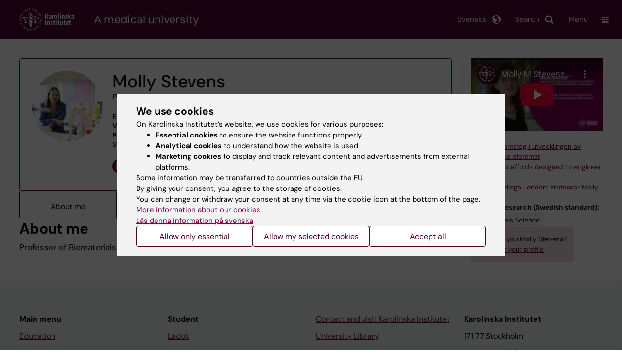

--- FILE ---
content_type: text/html; charset=UTF-8
request_url: https://ki.se/en/people/molly-stevens
body_size: 285332
content:
<!DOCTYPE html><html lang="en" dir="ltr" prefix="og: https://ogp.me/ns#"><head><meta charset="utf-8" /><noscript><style>form.antibot * :not(.antibot-message) { display: none !important; }</style></noscript><link rel="canonical" href="https://ki.se/en/people/molly-stevens" /><meta name="addsearch-custom-field" content="name=Molly+Stevens" /><meta name="addsearch-custom-field" content="picture=https%3A%2F%2Fki.se%2Fprofile-image%2Fmolste" /><meta name="addsearch-custom-field" content="title=Professor" /><meta name="addsearch-custom-field" content="titles=Professor" /><meta name="addsearch-custom-field" content="email=molly.stevens%40ki.se" /><meta name="addsearch-custom-field" content="institution=Department+of+Medical+Biochemistry+and+Biophysics" /><meta name="addsearch-custom-field" content="institutions=Department+of+Medical+Biochemistry+and+Biophysics" /><meta name="Generator" content="Drupal 10 (https://www.drupal.org)" /><meta name="MobileOptimized" content="width" /><meta name="HandheldFriendly" content="true" /><meta name="viewport" content="width=device-width, initial-scale=1.0" /><link rel="alternate" type="application/rss+xml" title="RSS Feed for ki.se" href="https://nyheter.ki.se/latest-news/rss.xml" /><meta http-equiv="x-ua-compatible" content="IE=edge" /><script type="application/ld+json">{"@context":"https:\/\/schema.org","@type":"ProfilePage","mainEntity":{"@type":"Person","name":"Molly Stevens","description":"Professor","image":"\/profile-image\/molste","sameAs":["https:\/\/orcid.org\/0000-0002-7335-266X"],"knowsAbout":["Biomaterials Science"]}}</script><meta name="description" content="Professor of Biomaterials and Regenerative Medicine at Karolinska Institutet since 2015." /><meta property="og:description" content="Professor of Biomaterials and Regenerative Medicine at Karolinska Institutet since 2015." /><link rel="alternate" hreflang="sv" href="https://ki.se/personer/molly-stevens" /><title>Molly Stevens | Karolinska Institutet</title><link rel="stylesheet" media="all" href="/sites/kise/files/css/css_Wnjkw6BHIDNPbrkLJdv7p4_qfcHDGQVf70EQrarOof8.css?delta=0&amp;language=en&amp;theme=kise&amp;include=eJxFjYEKwyAMRH_ILp8kUUPrjMYlFrZ9_RwdE45weQd3AWPxQ6Y6hOV9jtJcFCVIenbkG97x6Ur2u8rZYYhwQJ3ACL7H7ywB-QKaq7lHwFZ8wgqXU7L8JmcvG1TnlpEbB80FZsCUjFDjsQWWWFbwa_3_JW-V2rmAYctj9n4AcGdNcg" /><link rel="stylesheet" media="all" href="https://cdn.jsdelivr.net/npm/addsearch-search-ui@0.9/dist/addsearch-search-ui.min.css" /><link rel="stylesheet" media="all" href="/sites/kise/files/css/css_t2G6rJ7p3HEy9baazZyUIRTNmUsL-xiEYozzRsmAMmw.css?delta=2&amp;language=en&amp;theme=kise&amp;include=eJxFjYEKwyAMRH_ILp8kUUPrjMYlFrZ9_RwdE45weQd3AWPxQ6Y6hOV9jtJcFCVIenbkG97x6Ur2u8rZYYhwQJ3ACL7H7ywB-QKaq7lHwFZ8wgqXU7L8JmcvG1TnlpEbB80FZsCUjFDjsQWWWFbwa_3_JW-V2rmAYctj9n4AcGdNcg" /><link rel="stylesheet" media="all" href="/sites/kise/files/css/css_tTcJTcy3zcR2y1PnZ5z39ldVdZuOZS8lNviq1iIj-BE.css?delta=3&amp;language=en&amp;theme=kise&amp;include=eJxFjYEKwyAMRH_ILp8kUUPrjMYlFrZ9_RwdE45weQd3AWPxQ6Y6hOV9jtJcFCVIenbkG97x6Ur2u8rZYYhwQJ3ACL7H7ywB-QKaq7lHwFZ8wgqXU7L8JmcvG1TnlpEbB80FZsCUjFDjsQWWWFbwa_3_JW-V2rmAYctj9n4AcGdNcg" /><link rel="stylesheet" media="print" href="/sites/kise/files/css/css_tTDz1devFLS1bCbwveaz8OVSm9YnCBlELEe2nCGnvH4.css?delta=4&amp;language=en&amp;theme=kise&amp;include=eJxFjYEKwyAMRH_ILp8kUUPrjMYlFrZ9_RwdE45weQd3AWPxQ6Y6hOV9jtJcFCVIenbkG97x6Ur2u8rZYYhwQJ3ACL7H7ywB-QKaq7lHwFZ8wgqXU7L8JmcvG1TnlpEbB80FZsCUjFDjsQWWWFbwa_3_JW-V2rmAYctj9n4AcGdNcg" /><link rel="stylesheet" media="all" href="/sites/kise/files/css/css_n04BBx0W1FuToivGyyoTQ_YZp9bmAgAJS0XjVb-pdxU.css?delta=5&amp;language=en&amp;theme=kise&amp;include=eJxFjYEKwyAMRH_ILp8kUUPrjMYlFrZ9_RwdE45weQd3AWPxQ6Y6hOV9jtJcFCVIenbkG97x6Ur2u8rZYYhwQJ3ACL7H7ywB-QKaq7lHwFZ8wgqXU7L8JmcvG1TnlpEbB80FZsCUjFDjsQWWWFbwa_3_JW-V2rmAYctj9n4AcGdNcg" /><script type="application/json" data-drupal-selector="drupal-settings-json">{"path":{"baseUrl":"\/","pathPrefix":"en\/","currentPath":"people\/molly-stevens","currentPathIsAdmin":false,"isFront":false,"currentLanguage":"en"},"pluralDelimiter":"\u0003","suppressDeprecationErrors":true,"gtag":{"tagId":"","consentMode":false,"otherIds":[],"events":[],"additionalConfigInfo":[]},"ajaxPageState":{"libraries":"[base64]","theme":"kise","theme_token":null},"ajaxTrustedUrl":[],"gtm":{"tagId":null,"settings":{"data_layer":"dataLayer","include_environment":false},"tagIds":["GTM-T8BVXM"]},"back_to_top":{"back_to_top_button_trigger":100,"back_to_top_speed":1200,"back_to_top_prevent_on_mobile":false,"back_to_top_prevent_in_admin":true,"back_to_top_button_type":"image","back_to_top_button_text":"Back to top"},"clientside_validation_jquery":{"validate_all_ajax_forms":0,"force_validate_on_blur":false,"force_html5_validation":false,"messages":{"required":"This field is required.","remote":"Please fix this field.","email":"Please enter a valid email address.","url":"Please enter a valid URL.","date":"Please enter a valid date.","dateISO":"Please enter a valid date (ISO).","number":"Please enter a valid number.","digits":"Please enter only digits.","equalTo":"Please enter the same value again.","maxlength":"Please enter no more than {0} characters.","minlength":"Please enter at least {0} characters.","rangelength":"Please enter a value between {0} and {1} characters long.","range":"Please enter a value between {0} and {1}.","max":"Please enter a value less than or equal to {0}.","min":"Please enter a value greater than or equal to {0}.","step":"Please enter a multiple of {0}."}},"dataLayer":{"defaultLang":"sv","languages":{"sv":{"id":"sv","name":"Swedish","direction":"ltr","weight":-10},"en":{"id":"en","name":"English","direction":"ltr","weight":-9}}},"ki_user_ref":{"settings":{"endpoint_base":"https:\/\/ki.se\/api\/solr\/v1"}},"tablesorter":{"zebra":1,"odd":"odd","even":"even"},"eu_cookie_compliance":{"cookie_policy_version":"1.0.0","popup_enabled":true,"popup_agreed_enabled":false,"popup_hide_agreed":false,"popup_clicking_confirmation":false,"popup_scrolling_confirmation":false,"popup_html_info":"\u003Cdiv role=\u0022alertdialog\u0022 aria-labelledby=\u0022popup-text\u0022  class=\u0022content-container eu-cookie-compliance-banner eu-cookie-compliance-banner-info eu-cookie-compliance-banner--categories\u0022\u003E\n  \u003Cdiv class=\u0022popup-content info eu-cookie-compliance-content container container--fullwidth\u0022\u003E\n    \u003Cdiv id=\u0022popup-text\u0022 class=\u0022eu-cookie-compliance-message eu-cookie-compliance-layer-1 show\u0022\u003E\n      \u003Ch2\u003EWe use cookies\u003C\/h2\u003E\n      \u003Cp\u003EOn Karolinska Institutet\u2019s website, we use cookies for various purposes:\u003C\/p\u003E\n      \u003Cul\u003E\n        \u003Cli\u003E\u003Cb\u003EEssential cookies\u003C\/b\u003E to ensure the website functions properly.\u003C\/li\u003E\n        \u003Cli\u003E\u003Cb\u003EAnalytical cookies\u003C\/b\u003E to understand how the website is used.\u003C\/li\u003E\n        \u003Cli\u003E\u003Cb\u003EMarketing cookies\u003C\/b\u003E to display and track relevant content and advertisements from external platforms.\u003C\/li\u003E\n      \u003C\/ul\u003E\n      \u003Cp\u003ESome information may be transferred to countries outside the EU.\u003Cbr\u003EBy giving your consent, you agree to the storage of cookies.\u003Cbr\u003EYou can change or withdraw your consent at any time via the cookie icon at the bottom of the page.\u003C\/p\u003E\n                        \u003Cp\u003E\n        \u003Ca href=\u0022https:\/\/ki.se\/en\/information-about-cookies\u0022 lang=\u0022sv\u0022\u003EMore information about our cookies\u003C\/a\u003E\u003Cbr\u003E\n        \u003Ca href=\u0022https:\/\/ki.se\/\u0022 lang=\u0022sv\u0022\u003EL\u00e4s denna information p\u00e5 svenska\u003C\/a\u003E\n      \u003C\/p\u003E\n    \u003C\/div\u003E\n    \u003Cdiv class=\u0022eu-cookie-compliance-layer-2\u0022\u003E\n      \u003Ch2\u003EManage your cookie preferences\u003C\/h2\u003E\n      \u003Cp\u003EYou can choose which types of cookies you wish to allow. Your consent applies to ki.se and can be changed or withdrawn at any time.\u003C\/p\u003E\n      \u003Cp\u003E\n        \u003Ca href=\u0022https:\/\/ki.se\/en\/information-about-cookies\u0022 lang=\u0022sv\u0022\u003EMore information about our cookies\u003C\/a\u003E\u003Cbr\u003E\n      \u003C\/p\u003E\n    \u003C\/div\u003E\n          \u003Cdiv id=\u0022eu-cookie-compliance-categories\u0022 class=\u0022eu-cookie-compliance-categories\u0022\u003E\n                              \u003Cdiv class=\u0022eu-cookie-compliance-category-first\u0022\u003E\n              \u003Cdiv class=\u0022eu-cookie-compliance-category\u0022\u003E\n\n                \u003Cdiv\u003E\n                  \u003Cp\u003E\u003Cb\u003EEssential cookies\u003C\/b\u003E\u003C\/p\u003E\n                                      \u003Cp class=\u0022eu-cookie-compliance-category-description\u0022\u003ERequired for the website to function properly. They enable basic features such as navigation, secure login, and form handling. These cookies cannot be disabled.\u003C\/p\u003E\n                                  \u003C\/div\u003E\n\n                \u003Cdiv class=\u0022eu-cookie-compliance-category-input\u0022\u003E\n                  \u003Cinput type=\u0022checkbox\u0022 name=\u0022cookie-categories\u0022\n                        id=\u0022cookie-category-essential\u0022\n                        value=\u0022essential\u0022\n                     checked                      disabled  \u003E\n                  \u003Clabel for=\u0022cookie-category-essential\u0022\u003E\n                  Allow essential cookies\n                  \u003C\/label\u003E\n                \u003C\/div\u003E\n              \u003C\/div\u003E\n            \u003C\/div\u003E\n                                                              \u003Cdiv class=\u0022eu-cookie-compliance-category-rest\u0022\u003E\n                                                          \u003Cdiv class=\u0022eu-cookie-compliance-category\u0022\u003E\n\n                \u003Cdiv\u003E\n                  \u003Cp\u003E\u003Cb\u003EAnalytical cookies\u003C\/b\u003E\u003C\/p\u003E\n                                      \u003Cp class=\u0022eu-cookie-compliance-category-description\u0022\u003EHelp us understand how the website is used so we can improve content and functionality. We use tools such as Google Analytics and Silktide. Some anonymous information may be transferred to countries outside the EU.\u003C\/p\u003E\n                                  \u003C\/div\u003E\n\n                \u003Cdiv class=\u0022eu-cookie-compliance-category-input\u0022\u003E\n                  \u003Cinput type=\u0022checkbox\u0022 name=\u0022cookie-categories\u0022\n                        id=\u0022cookie-category-analytics\u0022\n                        value=\u0022analytics\u0022\n                                         \u003E\n                  \u003Clabel for=\u0022cookie-category-analytics\u0022\u003E\n                  Allow analytical cookies\n                  \u003C\/label\u003E\n                \u003C\/div\u003E\n              \u003C\/div\u003E\n                                                \u003Cdiv class=\u0022eu-cookie-compliance-category\u0022\u003E\n\n                \u003Cdiv\u003E\n                  \u003Cp\u003E\u003Cb\u003EMarketing cookies\u003C\/b\u003E\u003C\/p\u003E\n                                      \u003Cp class=\u0022eu-cookie-compliance-category-description\u0022\u003EUsed to display content and advertisements that are relevant to you, based on how you use our website. We use tools from external platforms to measure ad performance and target content on social media. Some information may be transferred to countries outside the EU.\u003C\/p\u003E\n                                  \u003C\/div\u003E\n\n                \u003Cdiv class=\u0022eu-cookie-compliance-category-input\u0022\u003E\n                  \u003Cinput type=\u0022checkbox\u0022 name=\u0022cookie-categories\u0022\n                        id=\u0022cookie-category-marketing\u0022\n                        value=\u0022marketing\u0022\n                                         \u003E\n                  \u003Clabel for=\u0022cookie-category-marketing\u0022\u003E\n                  Allow marketing cookies\n                  \u003C\/label\u003E\n                \u003C\/div\u003E\n              \u003C\/div\u003E\n                              \u003C\/div\u003E\n      \u003C\/div\u003E\n        \u003Cdiv class=\u0022popup-actions\u0022\u003E\n                        \u003Cbutton type=\u0022button\u0022 class=\u0022eu-cookie-compliance-save-preferences-button\u0022\u003EAllow only essential\u003C\/button\u003E\n                \u003Cbutton type=\u0022button\u0022 data-show-cookie-categories\u003EAllow my selected cookies\u003C\/button\u003E\n              \u003Cbutton type=\u0022button\u0022 class=\u0022agree-button\u0022\u003EAccept all\u003C\/button\u003E\n      \u003Ca href=\u0022https:\/\/ki.se\/en\u0022 class=\u0022eu-cookie-compliance-start-link button\u0022\u003EReturn to the start page\u003C\/a\u003E\n    \u003C\/div\u003E\n  \u003C\/div\u003E\n\u003C\/div\u003E","use_mobile_message":false,"mobile_popup_html_info":"\u003Cdiv role=\u0022alertdialog\u0022 aria-labelledby=\u0022popup-text\u0022  class=\u0022content-container eu-cookie-compliance-banner eu-cookie-compliance-banner-info eu-cookie-compliance-banner--categories\u0022\u003E\n  \u003Cdiv class=\u0022popup-content info eu-cookie-compliance-content container container--fullwidth\u0022\u003E\n    \u003Cdiv id=\u0022popup-text\u0022 class=\u0022eu-cookie-compliance-message eu-cookie-compliance-layer-1 show\u0022\u003E\n      \u003Ch2\u003EWe use cookies\u003C\/h2\u003E\n      \u003Cp\u003EOn Karolinska Institutet\u2019s website, we use cookies for various purposes:\u003C\/p\u003E\n      \u003Cul\u003E\n        \u003Cli\u003E\u003Cb\u003EEssential cookies\u003C\/b\u003E to ensure the website functions properly.\u003C\/li\u003E\n        \u003Cli\u003E\u003Cb\u003EAnalytical cookies\u003C\/b\u003E to understand how the website is used.\u003C\/li\u003E\n        \u003Cli\u003E\u003Cb\u003EMarketing cookies\u003C\/b\u003E to display and track relevant content and advertisements from external platforms.\u003C\/li\u003E\n      \u003C\/ul\u003E\n      \u003Cp\u003ESome information may be transferred to countries outside the EU.\u003Cbr\u003EBy giving your consent, you agree to the storage of cookies.\u003Cbr\u003EYou can change or withdraw your consent at any time via the cookie icon at the bottom of the page.\u003C\/p\u003E\n                        \u003Cp\u003E\n        \u003Ca href=\u0022https:\/\/ki.se\/en\/information-about-cookies\u0022 lang=\u0022sv\u0022\u003EMore information about our cookies\u003C\/a\u003E\u003Cbr\u003E\n        \u003Ca href=\u0022https:\/\/ki.se\/\u0022 lang=\u0022sv\u0022\u003EL\u00e4s denna information p\u00e5 svenska\u003C\/a\u003E\n      \u003C\/p\u003E\n    \u003C\/div\u003E\n    \u003Cdiv class=\u0022eu-cookie-compliance-layer-2\u0022\u003E\n      \u003Ch2\u003EManage your cookie preferences\u003C\/h2\u003E\n      \u003Cp\u003EYou can choose which types of cookies you wish to allow. Your consent applies to ki.se and can be changed or withdrawn at any time.\u003C\/p\u003E\n      \u003Cp\u003E\n        \u003Ca href=\u0022https:\/\/ki.se\/en\/information-about-cookies\u0022 lang=\u0022sv\u0022\u003EMore information about our cookies\u003C\/a\u003E\u003Cbr\u003E\n      \u003C\/p\u003E\n    \u003C\/div\u003E\n          \u003Cdiv id=\u0022eu-cookie-compliance-categories\u0022 class=\u0022eu-cookie-compliance-categories\u0022\u003E\n                              \u003Cdiv class=\u0022eu-cookie-compliance-category-first\u0022\u003E\n              \u003Cdiv class=\u0022eu-cookie-compliance-category\u0022\u003E\n\n                \u003Cdiv\u003E\n                  \u003Cp\u003E\u003Cb\u003EEssential cookies\u003C\/b\u003E\u003C\/p\u003E\n                                      \u003Cp class=\u0022eu-cookie-compliance-category-description\u0022\u003ERequired for the website to function properly. They enable basic features such as navigation, secure login, and form handling. These cookies cannot be disabled.\u003C\/p\u003E\n                                  \u003C\/div\u003E\n\n                \u003Cdiv class=\u0022eu-cookie-compliance-category-input\u0022\u003E\n                  \u003Cinput type=\u0022checkbox\u0022 name=\u0022cookie-categories\u0022\n                        id=\u0022cookie-category-essential\u0022\n                        value=\u0022essential\u0022\n                     checked                      disabled  \u003E\n                  \u003Clabel for=\u0022cookie-category-essential\u0022\u003E\n                  Allow essential cookies\n                  \u003C\/label\u003E\n                \u003C\/div\u003E\n              \u003C\/div\u003E\n            \u003C\/div\u003E\n                                                              \u003Cdiv class=\u0022eu-cookie-compliance-category-rest\u0022\u003E\n                                                          \u003Cdiv class=\u0022eu-cookie-compliance-category\u0022\u003E\n\n                \u003Cdiv\u003E\n                  \u003Cp\u003E\u003Cb\u003EAnalytical cookies\u003C\/b\u003E\u003C\/p\u003E\n                                      \u003Cp class=\u0022eu-cookie-compliance-category-description\u0022\u003EHelp us understand how the website is used so we can improve content and functionality. We use tools such as Google Analytics and Silktide. Some anonymous information may be transferred to countries outside the EU.\u003C\/p\u003E\n                                  \u003C\/div\u003E\n\n                \u003Cdiv class=\u0022eu-cookie-compliance-category-input\u0022\u003E\n                  \u003Cinput type=\u0022checkbox\u0022 name=\u0022cookie-categories\u0022\n                        id=\u0022cookie-category-analytics\u0022\n                        value=\u0022analytics\u0022\n                                         \u003E\n                  \u003Clabel for=\u0022cookie-category-analytics\u0022\u003E\n                  Allow analytical cookies\n                  \u003C\/label\u003E\n                \u003C\/div\u003E\n              \u003C\/div\u003E\n                                                \u003Cdiv class=\u0022eu-cookie-compliance-category\u0022\u003E\n\n                \u003Cdiv\u003E\n                  \u003Cp\u003E\u003Cb\u003EMarketing cookies\u003C\/b\u003E\u003C\/p\u003E\n                                      \u003Cp class=\u0022eu-cookie-compliance-category-description\u0022\u003EUsed to display content and advertisements that are relevant to you, based on how you use our website. We use tools from external platforms to measure ad performance and target content on social media. Some information may be transferred to countries outside the EU.\u003C\/p\u003E\n                                  \u003C\/div\u003E\n\n                \u003Cdiv class=\u0022eu-cookie-compliance-category-input\u0022\u003E\n                  \u003Cinput type=\u0022checkbox\u0022 name=\u0022cookie-categories\u0022\n                        id=\u0022cookie-category-marketing\u0022\n                        value=\u0022marketing\u0022\n                                         \u003E\n                  \u003Clabel for=\u0022cookie-category-marketing\u0022\u003E\n                  Allow marketing cookies\n                  \u003C\/label\u003E\n                \u003C\/div\u003E\n              \u003C\/div\u003E\n                              \u003C\/div\u003E\n      \u003C\/div\u003E\n        \u003Cdiv class=\u0022popup-actions\u0022\u003E\n                        \u003Cbutton type=\u0022button\u0022 class=\u0022eu-cookie-compliance-save-preferences-button\u0022\u003EAllow only essential\u003C\/button\u003E\n                \u003Cbutton type=\u0022button\u0022 data-show-cookie-categories\u003EAllow my selected cookies\u003C\/button\u003E\n              \u003Cbutton type=\u0022button\u0022 class=\u0022agree-button\u0022\u003EAccept all\u003C\/button\u003E\n      \u003Ca href=\u0022https:\/\/ki.se\/en\u0022 class=\u0022eu-cookie-compliance-start-link button\u0022\u003EReturn to the start page\u003C\/a\u003E\n    \u003C\/div\u003E\n  \u003C\/div\u003E\n\u003C\/div\u003E","mobile_breakpoint":768,"popup_html_agreed":false,"popup_use_bare_css":true,"popup_height":"auto","popup_width":"100%","popup_delay":1,"popup_link":"https:\/\/ki.se\/ki\/om-webbplatsen","popup_link_new_window":false,"popup_position":false,"fixed_top_position":false,"popup_language":"en","store_consent":false,"better_support_for_screen_readers":false,"cookie_name":"","reload_page":false,"domain":"ki.se","domain_all_sites":true,"popup_eu_only":false,"popup_eu_only_js":false,"cookie_lifetime":365,"cookie_session":0,"set_cookie_session_zero_on_disagree":0,"disagree_do_not_show_popup":false,"method":"categories","automatic_cookies_removal":false,"allowed_cookies":"","withdraw_markup":"\u003Cdiv role=\u0022alertdialog\u0022 aria-labelledby=\u0022popup-text\u0022 class=\u0022content-container eu-cookie-withdraw-banner\u0022\u003E\n  \u003Cdiv class=\u0022popup-content info eu-cookie-compliance-content container container--fullwidth\u0022\u003E\n    \u003Cdiv id=\u0022popup-text\u0022 class=\u0022eu-cookie-compliance-message\u0022\u003E\n      KI website does not save cookies on your computer without your consent. We also give you the opportunity to withdraw your consent.\n    \u003C\/div\u003E\n    \u003Cdiv id=\u0022popup-buttons\u0022 class=\u0022eu-cookie-compliance-buttons\u0022\u003E\n      \u003Cbutton type=\u0022button\u0022 class=\u0022eu-cookie-withdraw-button\u0022\u003EWithdraw consent\u003C\/button\u003E\n    \u003C\/div\u003E\n  \u003C\/div\u003E\n\u003C\/div\u003E","withdraw_enabled":true,"reload_options":0,"reload_routes_list":"","withdraw_button_on_info_popup":false,"cookie_categories":["essential","analytics","marketing"],"cookie_categories_details":{"essential":{"uuid":"f16ef2cf-0350-4b98-979b-9620d2885aa6","langcode":"sv","status":true,"dependencies":[],"id":"essential","label":"Essential cookies","description":"Required for the website to function properly. They enable basic features such as navigation, secure login, and form handling. These cookies cannot be disabled.","checkbox_default_state":"required","weight":-9},"analytics":{"uuid":"d794be30-3f8f-47c1-8144-fffd1649c520","langcode":"sv","status":true,"dependencies":[],"id":"analytics","label":"Analytical cookies","description":"Help us understand how the website is used so we can improve content and functionality. We use tools such as Google Analytics and Silktide. Some anonymous information may be transferred to countries outside the EU.","checkbox_default_state":"unchecked","weight":-8},"marketing":{"uuid":"5d0772c3-e144-43a8-9395-0bc6a61739b6","langcode":"sv","status":true,"dependencies":[],"id":"marketing","label":"Marketing cookies","description":"Used to display content and advertisements that are relevant to you, based on how you use our website. We use tools from external platforms to measure ad performance and target content on social media. Some information may be transferred to countries outside the EU.","checkbox_default_state":"unchecked","weight":-7}},"enable_save_preferences_button":true,"cookie_value_disagreed":"0","cookie_value_agreed_show_thank_you":"1","cookie_value_agreed":"2","containing_element":"body","settings_tab_enabled":true,"olivero_primary_button_classes":"","olivero_secondary_button_classes":"","close_button_action":"close_banner","open_by_default":true,"modules_allow_popup":true,"hide_the_banner":false,"geoip_match":true,"unverified_scripts":[]},"kiMenu":{"hostKey":"kise","hosts":{"kise":"https:\/\/ki.se\/en","education":"https:\/\/education.ki.se","news":"https:\/\/news.ki.se","staff":"https:\/\/staff.ki.se"}},"berzeliusCore":{"newsEndpointBase":"https:\/\/news.ki.se","staffEndpointBase":"https:\/\/staff.ki.se"},"csp":{"nonce":"4J3hjK4M7Mlv5Pu8Thgjxg"},"user":{"uid":0,"permissionsHash":"2e8525d84f0a0717f03ba5a9afb826cbce9bc26e75a3209ab1791a927e5cc8dd"}}</script><script src="/sites/kise/files/js/js_QznlsBTAySUCPQqmsRUd-Xr4QbwDyoJRylBddU1WkNI.js?scope=header&amp;delta=0&amp;language=en&amp;theme=kise&amp;include=[base64]"></script><script src="/modules/contrib/google_tag/js/gtag.js?t9a3id"></script><script src="/modules/contrib/google_tag/js/gtm.js?t9a3id"></script><script src="/sites/kise/files/js/js_naWJ056zqxHckz-9OFhz4p9scZUWYCzqgLfri2VLNtk.js?scope=header&amp;delta=3&amp;language=en&amp;theme=kise&amp;include=[base64]"></script><link rel="preload" href="/themes/custom/theorell/fonts/DMSans-Regular.woff2" as="font" type="font/woff2" crossorigin="anonymous"><link rel="preload" href="/themes/custom/theorell/fonts/DMSans-Medium.woff2" as="font" type="font/woff2" crossorigin="anonymous"><link rel="apple-touch-icon" sizes="180x180" href="/themes/custom/theorell/images/favicon/apple-touch-icon.png"><link rel="icon" type="image/png" sizes="32x32" href="/themes/custom/theorell/images/favicon/favicon-32x32.png"><link rel="icon" type="image/png" sizes="16x16" href="/themes/custom/theorell/images/favicon/favicon-16x16.png"><link rel="manifest" href="/themes/custom/theorell/images/favicon/manifest.json"><link rel="mask-icon" href="/themes/custom/theorell/images/favicon/safari-pinned-tab.svg" color="#4F0433"><link rel="shortcut icon" href="/themes/custom/theorell/images/favicon/favicon.ico"><meta name="msapplication-config" content="/themes/custom/theorell/images/favicon/browserconfig.xml"><meta name="theme-color" content="#4F0433"><meta name="referrer" content="no-referrer"></head><body class="path-people"><div class="cover-mask" id="cover_mask"></div> <nav aria-label="Skip to main content"> <a accesskey="s" href="#main-content" class="visually-hidden focusable"> Skip to main content </a> </nav> <noscript><iframe src="https://www.googletagmanager.com/ns.html?id=GTM-T8BVXM"
height="0" width="0" style="display:none;visibility:hidden"></iframe></noscript><div class="dialog-off-canvas-main-canvas" data-off-canvas-main-canvas><div class="container container--layout"> <img loading="lazy" style="display: none" class="print-visible" alt="Karolinska Institutet logo" src="/themes/custom/theorell/dist/images/ki-logo-header.png"><header class="site-header" id="site_header"><div class="search_header"><div class="ki-addsearch-components"><div class="ki-addsearch-top-wrapper"><div id="searchfield-container"></div><div id="autocomplete-container"></div></div></div><div id="close-form_search" class="item close_icon">Close</div></div><div><div class="container container--fullwidth--bleed-right top"><div class="block block--sitebranding-logo"> <a accesskey="1" href="https://ki.se/en" title="Home" rel="home"> <img width="113" height="46" src="/themes/custom/kise/logo.svg" alt="Home"> </a></div><div class="page-title"> A medical university</div><div class="utilities"><div tabindex="0" id="header-search-btn" class="item search_icon"> Search</div><ul class="language-menu" tabindex="0"><li> <span class="language-menu__button">Svenska</span><ul><li> <a id="language-version" href="/personer/molly-stevens"> <span> Denna sida på svenska </span> </a></li><li> <a href="/"> ki.se startsida </a></li></ul></li></ul><div tabindex="0" class="burger" id="main-menu_toggle" data-cross-menu-toggle-load> Menu</div></div></div></div><div id="ki_menu" class="ki-menu" data-kimenu> <button id="ki_menu_close" class="ki-menu__close"><span>Close</span></button><div class="ki-menu__trail-wrapper"></div><div class="ki-menu__menu"><div class="ki-menu--list"><ul><li> <a href="https://education.ki.se" class="">Education</a> <button data-expand="kise:45dc00dc-0d3a-438e-ad3f-6622f6474bac"></button></li><li> <a href="https://education.ki.se/phd" class="">Doctoral education</a> <button data-expand="education:7"></button></li><li> <a href="https://ki.se/en/research" class="">Research</a> <button data-expand="kise:35614"></button></li><li> <a href="https://ki.se/en/about" class="">About KI </a> <button data-expand="kise:938108cd-3ca9-4bcf-86c3-d08dabdaa372"></button></li></ul><div class="ki-menu__heading">If you are</div><ul><li> <a href="https://education.ki.se/current-student" class="">Student at KI</a> <button data-expand="education:14825"></button></li><li> <a href="https://staff.ki.se" class="">Staff</a> <button data-expand="staff:main-en"></button></li></ul><div class="ki-menu__heading">Go to</div><ul><li> <a href="https://kib.ki.se/en/start" class="">University Library</a></li><li> <a href="https://news.ki.se/" class="">News</a></li><li> <a href="https://news.ki.se/ki-calendar" class="">Calendar </a></li></ul></div></div></div><div class="container container--fullwidth bottom"><div class="page-title-mobile"><div class="page-title"> A medical university</div></div></div></header><div data-drupal-messages-fallback class="hidden"></div> <main class="container"> <a id="main-content" tabindex="-1"></a><div class="rims-profile rims-profile-page-container"> <article><div class="rims-profile-card "><div class="rims-profile-card__img"> <img src="/profile-image/molste" alt="Molly Stevens" loading="lazy"></div><div class="rims-profile-card__heading"><div class="rims-profile-card__heading-top"><h1>Molly Stevens</h1><div class="rims-profile-card__heading-roles"> <span class="rims-profile-card__heading-role">Professor</span></div></div></div><div class="rims-profile-card__contact"><div><b>E-mail:</b> <a href="mailto:molly.stevens@ki.se">molly.stevens@ki.se</a></div><div><b>Visiting address:</b> Solnavägen 9, 9B, 17177 Stockholm</div><div><b>Postal address:</b> C2 Medicinsk biokemi och biofysik, C2 MSB Stevens, 171 77 Stockholm</div></div><div class="rims-profile-card__department"> <b>Part of:</b><div class="rims-profile-card__department-hierarchy"><ul><li class="level-1"> <a href="https://ki.se/en/mbb">Department of Medical Biochemistry and Biophysics</a></li><li class="level-2"> <a href="/en/research/research-areas-centres-and-networks/research-groups/molly-stevens-group" hreflang="en">Molly Stevens group</a></li></ul></div></div><div class="rims-profile-card__social"><ul><li class="orcid-icon"><a href="https://orcid.org/0000-0002-7335-266X">Orcid</a></li></ul></div></div><ul rims-tabs><li><a href="#about-me" data-tabby-default="">About me</a></li><li><a href="#publications">Publications</a></li><li data-tab-has-content="false"><a href="#outreach">Public outreach and news</a></li></ul><div id="about-me"><div class="rims-profile-section"><h2>About me</h2><div class="rims-profile-section__content"><ul class="rims-list no-bullets"><li class="rims-list__item">Professor of Biomaterials and Regenerative Medicine at Karolinska Institutet since 2015.</li></ul></div></div></div><div id="publications"><div class="rims-profile-section"><h2>Articles</h2><div class="rims-profile-section__content"><ul class="rims-list no-bullets"><li class="rims-list__item"><div class="rims-publication"><div> <span class="rims-publication__type"> Article: </span> <span class="rims-publication__journal"> NATURE COMMUNICATIONS. </span> 2025;16(1):4138</div><div> <a href="https://www.ncbi.nlm.nih.gov/pubmed/40319022"> Cytomimetic calcification in chemically self-regulated prototissues </a></div><div id="p-1025383" class="rims-publication__authors ">Sun R; Yin Z; Stevens MM; Li M; Mann S</div></div></li><li class="rims-list__item"><div class="rims-publication"><div> <span class="rims-publication__type"> Article: </span> <span class="rims-publication__journal"> JOURNAL OF THE AMERICAN CHEMICAL SOCIETY. </span> 2025;147(14):11925-11940</div><div> <a href="https://www.ncbi.nlm.nih.gov/pubmed/40135773"> Adding a Twist to Lateral Flow Immunoassays: A Direct Replacement of Antibodies with Helical Affibodies, from Selection to Application </a></div><div id="p-1018005" class="rims-publication__authors ">Sadler CJ; Creamer A; Giang KA; Darmawan KK; Shamsabadi A; Richards DA; Nilvebrant J; Wojciechowski JP; Charchar P; Burdis R; Smith F; Yarovsky I; Nygren P-A; Stevens MM</div></div></li><li class="rims-list__item"><div class="rims-publication"><div> <span class="rims-publication__type"> Article: </span> <span class="rims-publication__journal"> ADVANCED MATERIALS. </span> 2025;37(17):e2419538</div><div> <a href="https://www.ncbi.nlm.nih.gov/pubmed/40091434"> Formulation and Characterization of Novel Ionizable and Cationic Lipid Nanoparticles for the Delivery of Splice-Switching Oligonucleotides </a></div><div id="p-1018006" class="rims-publication__authors ">Ojansivu M; Barriga HMG; Holme MN; Morf S; Doutch JJ; Andaloussi SEL; Kjellman T; Johnsson M; Barauskas J; Stevens MM</div></div></li><li class="rims-list__item"><div class="rims-publication"><div> <span class="rims-publication__type"> Article: </span> <span class="rims-publication__journal"> JOURNAL OF STRUCTURAL BIOLOGY. </span> 2025;217(1):108140</div><div> <a href="https://www.ncbi.nlm.nih.gov/pubmed/39638017"> Investigating the role of elastin and extracellular matrix damage in cardiovascular calcification </a></div><div id="p-896924" class="rims-publication__authors ">Radvar E; Mehta K; D&#039;Ambrosio A; Mastroianni G; Al-Jawad M; Stevens MM; Mata A; Elsharkawy S</div></div></li><li class="rims-list__item"><div class="rims-publication"><div> <span class="rims-publication__type"> Article: </span> <span class="rims-publication__journal"> ADVANCED MATERIALS. </span> 2024;36(49):e2408000</div><div> <a href="https://www.ncbi.nlm.nih.gov/pubmed/39417762"> Unlocking Intracellular Protein Delivery by Harnessing Polymersomes Synthesized at Microliter Volumes using Photo-PISA </a></div><div id="p-887225" class="rims-publication__authors ">Thanapongpibul C; Rifaie-Graham O; Ojansivu M; Najer A; Kim H; Bakker SE; Chami M; Peeler DJ; Liu C; Yeow J; Stevens MM</div></div></li><li class="rims-list__item"><div class="rims-publication"><div> <span class="rims-publication__type"> Article: </span> <span class="rims-publication__journal"> NATURE COMMUNICATIONS. </span> 2024;15(1):10321</div><div> <a href="https://www.ncbi.nlm.nih.gov/pubmed/39609415"> Non-invasive in vivo sensing of bacterial implant infection using catalytically-optimised gold nanocluster-loaded liposomes for urinary readout </a></div><div id="p-893545" class="rims-publication__authors ">Chen K; Najer A; Charchar P; Saunders C; Thanapongpibul C; Kloeckner A; Chami M; Peeler DJ; Silva I; Panariello L; Karu K; Loynachan CN; Frenette LC; Potter M; Tregoning JS; Parkin IP; Edwards AM; Clarke TB; Yarovsky I; Stevens MM</div></div></li><li class="rims-list__item"><div class="rims-publication"><div> <span class="rims-publication__type"> Article: </span> <span class="rims-publication__journal"> ADVANCED MATERIALS. </span> 2024;36(19):e2312135</div><div> <a href="https://www.ncbi.nlm.nih.gov/pubmed/38290081"> 4D Multimaterial Printing of Soft Actuators with Spatial and Temporal Control. </a></div><div id="p-867929" class="rims-publication__authors ">Zhou K; Sun R; Wojciechowski JP; Wang R; Yeow J; Zuo Y; Song X; Wang C; Shao Y; Stevens MM</div></div></li><li class="rims-list__item"><div class="rims-publication"><div> <span class="rims-publication__type"> Article: </span> <span class="rims-publication__journal"> CHEMISTRY OF MATERIALS. </span> 2024;36(7):3092-3106</div><div> <a href="https://www.ncbi.nlm.nih.gov/pubmed/38617802"> 3,4-Ethylenedioxythiophene Hydrogels: Relating Structure and Charge Transport in Supramolecular Gels </a></div><div id="p-855827" class="rims-publication__authors ">Salter LCB; Wojciechowski JP; Mclean B; Charchar P; Barnes PRF; Creamer A; Doutch J; Barriga HMG; Holme MN; Yarovsky I; Stevens MM</div></div></li><li class="rims-list__item"><div class="rims-publication"><div> <span class="rims-publication__type"> Article: </span> <span class="rims-publication__journal"> ANGEWANDTE CHEMIE-INTERNATIONAL EDITION. </span> 2024;63(14):e202314786</div><div> <a href="https://www.ncbi.nlm.nih.gov/pubmed/38438780"> Strain-Promoted Cycloadditions in Lipid Bilayers Triggered by Liposome Fusion </a></div><div id="p-850513" class="rims-publication__authors ">Jumeaux C; Spicer CD; Charchar P; Howes PD; Holme MN; Ma L; Rose NC; Nabarro J; Fascione MA; Rashid MH; Yarovsky I; Stevens MM</div></div></li><li class="rims-list__item"><div class="rims-publication"><div> <span class="rims-publication__type"> Article: </span> <span class="rims-publication__journal"> NATURE BIOTECHNOLOGY. </span> 2024;42(4):587-590</div><div> <a href="https://www.ncbi.nlm.nih.gov/pubmed/37308687"> High-throughput measurement of the content and properties of nano-sized bioparticles with single-particle profiler </a></div><div id="p-445674" class="rims-publication__authors ">Sych T; Schlegel J; Barriga HMG; Ojansivu M; Hanke L; Weber F; Bostancioglu RB; Ezzat K; Stangl H; Plochberger B; Laurencikiene J; El Andaloussi S; Fuerth D; Stevens MM; Sezgin E</div></div></li><li class="rims-list__item"><div class="rims-publication"><div> <span class="rims-publication__type"> Article: </span> <span class="rims-publication__journal"> ADVANCED MATERIALS. </span> 2024;36(10):e2300184</div><div> <a href="https://www.ncbi.nlm.nih.gov/pubmed/37102628"> The Nanozyme Revolution: Enhancing the Performance of Medical Biosensing Platforms </a></div><div id="p-693610" class="rims-publication__authors ">Shamsabadi A; Haghighi T; Carvalho S; Frenette LCC; Stevens MMM</div></div></li><li class="rims-list__item"><div class="rims-publication"><div> <span class="rims-publication__type"> Article: </span> <span class="rims-publication__journal"> ACS INFECTIOUS DISEASES. </span> 2024;10(2):732-745</div><div> <a href="https://www.ncbi.nlm.nih.gov/pubmed/38271991"> Enhanced Antimalarial and Antisequestration Activity of Methoxybenzenesulfonate-Modified Biopolymers and Nanoparticles for Tackling Severe Malaria </a></div><div id="p-843540" class="rims-publication__authors ">Najer A; Kim J; Saunders C; Che J; Baum J; Stevens MM</div></div></li><li class="rims-list__item"><div class="rims-publication"><div> <span class="rims-publication__type"> Article: </span> <span class="rims-publication__journal"> NATURE COMMUNICATIONS. </span> 2024;15(1):1040</div><div> <a href="https://www.ncbi.nlm.nih.gov/pubmed/38310090"> Printed smart devices for anti-counterfeiting allowing precise identification with household equipment </a></div><div id="p-845859" class="rims-publication__authors ">Zhang J; Tan R; Liu Y; Albino M; Zhang W; Stevens MM; Loeffler FF</div></div></li><li class="rims-list__item"><div class="rims-publication"><div> <span class="rims-publication__type"> Article: </span> <span class="rims-publication__journal"> SCIENCE ADVANCES. </span> 2024;10(5):eadl1549</div><div> <a href="https://www.ncbi.nlm.nih.gov/pubmed/38306430"> Magnetically driven formation of 3D freestanding soft bioscaffolds </a></div><div id="p-845858" class="rims-publication__authors ">Xie R; Cao Y; Sun R; Wang R; Morgan A; Kim J; Callens SJP; Xie K; Zou J; Lin J; Zhou K; Lu X; Stevens MM</div></div></li><li class="rims-list__item"><div class="rims-publication"><div> <span class="rims-publication__type"> Article: </span> <span class="rims-publication__journal"> NATURE METHODS. </span> 2023;21(1):2034-2047</div><div> <a href="https://www.ncbi.nlm.nih.gov/pubmed/38052989"> In vitro modeling of the human dopaminergic system using spatially arranged ventral midbrain-striatum-cortex assembloids </a></div><div id="p-835425" class="rims-publication__authors ">Reumann D; Krauditsch C; Novatchkova M; Sozzi E; Wong SN; Zabolocki M; Priouret M; Doleschall B; Ritzau-Reid KI; Piber M; Morassut I; Fieseler C; Fiorenzano A; Stevens MM; Zimmer M; Bardy C; Parmar M; Knoblich JA</div></div></li><li class="rims-list__item"><div class="rims-publication"><div> <span class="rims-publication__type"> Article: </span> <span class="rims-publication__journal"> NATURE COMMUNICATIONS. </span> 2023;14(1):7104</div><div> <a href="https://www.ncbi.nlm.nih.gov/pubmed/37925550"> Metal-free photoanodes for C-H functionalization </a></div><div id="p-830723" class="rims-publication__authors ">Zhang J; Zhu Y; Njel C; Liu Y; Dallabernardina P; Stevens MM; Seeberger PH; Savateev O; Loeffler FF</div></div></li><li class="rims-list__item"><div class="rims-publication"><div> <span class="rims-publication__type"> Article: </span> <span class="rims-publication__journal"> FRONTIERS IN BIOENGINEERING AND BIOTECHNOLOGY. </span> 2023;11:1229388</div><div> <a href="https://www.ncbi.nlm.nih.gov/pubmed/37849982"> Quantifying internal intervertebral disc strains to assess nucleus replacement device designs: a digital volume correlation and ultra-high-resolution MRI study </a></div><div id="p-832946" class="rims-publication__authors ">Rahman T; Tavana S; Baxan N; Raftery KA; Morgan G; Schaer TP; Smith N; Moore A; Bull J; Stevens MM; Newell N</div></div></li><li class="rims-list__item"><div class="rims-publication"><div> <span class="rims-publication__type"> Article: </span> <span class="rims-publication__journal"> ADVANCED MATERIALS. </span> 2023;35(41):e2300305</div><div> <a href="https://www.ncbi.nlm.nih.gov/pubmed/37572376"> Microfibrous Scaffolds Guide Stem Cell Lumenogenesis and Brain Organoid Engineering </a></div><div id="p-445103" class="rims-publication__authors ">Ritzau-Reid KI; Callens SJP; Xie R; Cihova M; Reumann D; Grigsby CL; Prados-Martin L; Wang R; Moore AC; Armstrong JPK; Knoblich JA; Stevens MM</div></div></li><li class="rims-list__item"><div class="rims-publication"><div> <span class="rims-publication__type"> Article: </span> <span class="rims-publication__journal"> ADVANCED HEALTHCARE MATERIALS. </span> 2023;12(27):e2301148</div><div> <a href="https://www.ncbi.nlm.nih.gov/pubmed/37169351"> Hybrid Polypyrrole and Polydopamine Nanosheets for Precise Raman/Photoacoustic Imaging and Photothermal Therapy </a></div><div id="p-446028" class="rims-publication__authors ">Geng H; Lupton EJ; Ma Y; Sun R; Grigsby CL; Brachi G; Li X; Zhou K; Stuckey DJ; Stevens MM</div></div></li><li class="rims-list__item"><div class="rims-publication"><div> <span class="rims-publication__type"> Article: </span> <span class="rims-publication__journal"> ACTA BIOMATERIALIA. </span> 2023;167:69-82</div><div> <a href="https://www.ncbi.nlm.nih.gov/pubmed/37331613"> Fiber reinforced hydrated networks recapitulate the poroelastic mechanics of articular cartilage </a></div><div id="p-693608" class="rims-publication__authors ">Moore AC; Hennessy MG; Nogueira LP; Franks SJ; Taffetani M; Seong H; Kang YK; Tan WS; Miklosic G; El Laham R; Zhou K; Zharova L; King JR; Wagner B; Haugen HJ; Munch A; Stevens MM</div></div></li><li class="rims-list__item visually-hidden"><div class="rims-publication"><div> <span class="rims-publication__type"> Article: </span> <span class="rims-publication__journal"> SCIENCE ADVANCES. </span> 2023;9(35):eadh1168</div><div> <a href="https://www.ncbi.nlm.nih.gov/pubmed/37656796"> The cellular response to extracellular vesicles is dependent on their cell source and dose </a></div><div id="p-631689" class="rims-publication__authors ">Hagey DW; Ojansivu M; Bostancioglu BR; Saher O; Bost JP; Gustafsson MO; Gramignoli R; Svahn M; Gupta D; Stevens MM; Goergens A; EL Andaloussi S</div></div></li><li class="rims-list__item visually-hidden"><div class="rims-publication"><div> <span class="rims-publication__type"> Article: </span> <span class="rims-publication__journal"> MACROMOLECULAR BIOSCIENCE. </span> 2023;23(8):e2200424</div><div> <a href="https://www.ncbi.nlm.nih.gov/pubmed/36447300"> Differences in Human Plasma Protein Interactions between Various Polymersomes and Stealth Liposomes as Observed by Fluorescence Correlation Spectroscopy </a></div><div id="p-693621" class="rims-publication__authors ">Najer A; Rifaie-Graham O; Yeow J; Adrianus C; Chami M; Stevens MM</div></div></li><li class="rims-list__item visually-hidden"><div class="rims-publication"><div> <span class="rims-publication__type"> Article: </span> <span class="rims-publication__journal"> ACS NANO. </span> 2023;17(12):11713-11728</div><div> <a href="https://www.ncbi.nlm.nih.gov/pubmed/37279338"> Revealing Population Heterogeneity in Vesicle-Based Nanomedicines Using Automated, Single Particle Raman Analysis </a></div><div id="p-666969" class="rims-publication__authors ">Saunders C; Foote JEJ; Wojciechowski JP; Cammack A; Pedersen SV; Doutch JJ; Barriga HMG; Holme MN; Penders J; Chami M; Najer A; Stevens MM</div></div></li><li class="rims-list__item visually-hidden"><div class="rims-publication"><div> <span class="rims-publication__type"> Article: </span> <span class="rims-publication__journal"> BMC BIOINFORMATICS. </span> 2023;24(1):237</div><div> <a href="https://www.ncbi.nlm.nih.gov/pubmed/37277712"> RegiSTORM: channel registration for multi-color stochastic optical reconstruction microscopy </a></div><div id="p-645335" class="rims-publication__authors ">ovrebo O; Ojansivu M; Kartasalo K; Barriga HMG; Ranefall P; Holme MN; Stevens MM</div></div></li><li class="rims-list__item visually-hidden"><div class="rims-publication"><div> <span class="rims-publication__type"> Article: </span> <span class="rims-publication__journal"> CELL REPORTS: METHODS. </span> 2023;3(4):100440</div><div> <a href="https://www.ncbi.nlm.nih.gov/pubmed/37159662"> Quantitative chemometric phenotyping of three-dimensional liver organoids by Raman spectral imaging </a></div><div id="p-693609" class="rims-publication__authors ">LaLone V; Aizenshtadt A; Goertz J; Skottvoll FS; Mota MB; You J; Zhao X; Berg HE; Stokowiec J; Yu M; Schwendeman A; Scholz H; Wilson SR; Krauss S; Stevens MM</div></div></li><li class="rims-list__item visually-hidden"><div class="rims-publication"><div> <span class="rims-publication__type"> Article: </span> <span class="rims-publication__journal"> FRONTIERS IN BIOENGINEERING AND BIOTECHNOLOGY. </span> 2023;11:1125060</div><div> <a href="https://www.ncbi.nlm.nih.gov/pubmed/36970616"> Cobalt containing glass fibres and their synergistic effect on the HIF-1 pathway for wound healing applications </a></div><div id="p-693612" class="rims-publication__authors ">Solanki AK; Autefage H; Rodriguez AR; Agarwal S; Penide J; Mahat M; Whittaker T; Nommeots-Nomm A; Littmann E; Payne DJ; Metcalfe AD; Quintero F; Pou J; Stevens MM; Jones JR</div></div></li><li class="rims-list__item visually-hidden"><div class="rims-publication"><div> <span class="rims-publication__type"> Article: </span> <span class="rims-publication__journal"> NATURE COMMUNICATIONS. </span> 2023;14(1):855</div><div> <a href="https://www.ncbi.nlm.nih.gov/pubmed/36869036"> Emergent collective organization of bone cells in complex curvature fields </a></div><div id="p-825369" class="rims-publication__authors ">Callens SJP; Fan D; van Hengel IAJ; Minneboo M; Diaz-Payno PJ; Stevens MM; Fratila-Apachitei LE; Zadpoor AA</div></div></li><li class="rims-list__item visually-hidden"><div class="rims-publication"><div> <span class="rims-publication__type"> Article: </span> <span class="rims-publication__journal"> ADVANCED MATERIALS. </span> 2023;35(13):e2207791</div><div> <a href="https://www.ncbi.nlm.nih.gov/pubmed/36502366"> Assembly of Fillable Microrobotic Systems by Microfluidic Loading with Dip Sealing </a></div><div id="p-693613" class="rims-publication__authors ">Sun R; Song X; Zhou K; Zuo Y; Wang R; Rifaie-Graham O; Peeler DJ; Xie R; Leng Y; Geng H; Brachi G; Ma Y; Liu Y; Barron L; Stevens MM</div></div></li><li class="rims-list__item visually-hidden"><div class="rims-publication"><div> <span class="rims-publication__type"> Article: </span> <span class="rims-publication__journal"> DIGITAL DISCOVERY. </span> 2023;2(1):219-233</div><div> <a href="https://www.ncbi.nlm.nih.gov/pubmed/39650094"> A fully automated platform for photoinitiated RAFT polymerization </a></div><div id="p-734069" class="rims-publication__authors ">Lee J; Mulay P; Tamasi MJ; Yeow J; Stevens MM; Gormley AJ</div></div></li><li class="rims-list__item visually-hidden"><div class="rims-publication"><div> <span class="rims-publication__type"> Article: </span> <span class="rims-publication__journal"> JOURNAL OF THE MECHANICAL BEHAVIOR OF BIOMEDICAL MATERIALS. </span> 2023;137:105528</div><div> <a href="https://www.ncbi.nlm.nih.gov/pubmed/36343521"> Minimum design requirements for a poroelastic mimic of articular cartilage </a></div><div id="p-693615" class="rims-publication__authors ">Tan WS; Moore AC; Stevens MM</div></div></li><li class="rims-list__item visually-hidden"><div class="rims-publication"><div> <span class="rims-publication__type"> Article: </span> <span class="rims-publication__journal"> NATURE CHEMISTRY. </span> 2023;15(1):110-118</div><div> <a href="https://www.ncbi.nlm.nih.gov/pubmed/36344820"> Photoswitchable gating of non-equilibrium enzymatic feedback in chemically communicating polymersome nanoreactors </a></div><div id="p-666971" class="rims-publication__authors ">Rifaie-Graham O; Yeow J; Najer A; Wang R; Sun R; Zhou K; Dell TN; Adrianus C; Thanapongpibul C; Chami M; Mann S; de Alaniz JR; Stevens MM</div></div></li><li class="rims-list__item visually-hidden"><div class="rims-publication"><div> <span class="rims-publication__type"> Article: </span> <span class="rims-publication__journal"> ADVANCED HEALTHCARE MATERIALS. </span> 2022;11(24):e2200481</div><div> <a href="https://www.ncbi.nlm.nih.gov/pubmed/35815530"> Tissue Engineering Cartilage with Deep Zone Cytoarchitecture by High-Resolution Acoustic Cell Patterning </a></div><div id="p-693626" class="rims-publication__authors ">Armstrong JPK; Pchelintseva E; Treumuth S; Campanella C; Meinert C; Klein TJ; Hutmacher DW; Drinkwater BW; Stevens MM</div></div></li><li class="rims-list__item visually-hidden"><div class="rims-publication"><div> <span class="rims-publication__type"> Article: </span> <span class="rims-publication__journal"> ADVANCED HEALTHCARE MATERIALS. </span> 2022;11(21):e2201378</div><div> <a href="https://www.ncbi.nlm.nih.gov/pubmed/35981326"> Tailored Biocompatible Polyurethane-Poly(ethylene glycol) Hydrogels as a Versatile Nonfouling Biomaterial </a></div><div id="p-451447" class="rims-publication__authors ">Speidel AT; Chivers PRA; Wood CS; Roberts DA; Correia IP; Caravaca AS; Chan YKV; Hansel CS; Heimgaertner J; Mueller E; Ziesmer J; Sotiriou GA; Olofsson PS; Stevens MM</div></div></li><li class="rims-list__item visually-hidden"><div class="rims-publication"><div> <span class="rims-publication__type"> Article: </span> <span class="rims-publication__journal"> SCIENCE ADVANCES. </span> 2022;8(41):eabm1847</div><div> <a href="https://www.ncbi.nlm.nih.gov/pubmed/36240269"> Cellular shape reinforces niche to stem cell signaling in the small intestine </a></div><div id="p-450225" class="rims-publication__authors ">Pentinmikko N; Lozano R; Scharaw S; Andersson S; Englund JI; Castillo-Azofeifa D; Gallagher A; Broberg M; Song K-Y; Carvajal AS; Speidel AT; Sundstrom M; Allbritton N; Stevens MM; Klein OD; Teixeira A; Katajisto P</div></div></li><li class="rims-list__item visually-hidden"><div class="rims-publication"><div> <span class="rims-publication__type"> Article: </span> <span class="rims-publication__journal"> CHEMISTRY OF MATERIALS. </span> 2022;34(19):8815-8830</div><div> <a href="https://www.ncbi.nlm.nih.gov/pubmed/36248225"> Nuclear Magnetic Resonance and Metadynamics Simulations Reveal the Atomistic Binding of L-Serine and O-Phospho-L-Serine at Disordered Calcium Phosphate Surfaces of Biocements </a></div><div id="p-450181" class="rims-publication__authors ">Mathew R; Stevensson B; Pujari-Palmer M; Wood CS; Chivers PRA; Spicer CD; Autefage H; Stevens MM; Engqvist H; Eden M</div></div></li><li class="rims-list__item visually-hidden"><div class="rims-publication"><div> <span class="rims-publication__type"> Article: </span> <span class="rims-publication__journal"> NATURE NANOTECHNOLOGY. </span> 2022;17(10):1120-1126</div><div> <a href="https://www.ncbi.nlm.nih.gov/pubmed/35927321"> Nanozyme-catalysed CRISPR assay for preamplification-free detection of non-coding RNAs </a></div><div id="p-666973" class="rims-publication__authors ">Broto M; Kaminski MM; Adrianus C; Kim N; Greensmith R; Dissanayake-Perera S; Schubert AJ; Tan X; Kim H; Dighe AS; Collins JJ; Stevens MM</div></div></li><li class="rims-list__item visually-hidden"><div class="rims-publication"><div> <span class="rims-publication__type"> Article: </span> <span class="rims-publication__journal"> ADVANCED MATERIALS. </span> 2022;34(43):e2204791</div><div> <a href="https://www.ncbi.nlm.nih.gov/pubmed/36066311"> Puffball-Inspired Microrobotic Systems with Robust Payload, Strong Protection, and Targeted Locomotion for On-Demand Drug Delivery </a></div><div id="p-693623" class="rims-publication__authors ">Song X; Sun R; Wang R; Zhou K; Xie R; Lin J; Georgiev D; Paraschiv A-A; Zhao R; Stevens MM</div></div></li><li class="rims-list__item visually-hidden"><div class="rims-publication"><div> <span class="rims-publication__type"> Article: </span> <span class="rims-publication__journal"> ACS CENTRAL SCIENCE. </span> 2022;8(9):1238-1257</div><div> <a href="https://www.ncbi.nlm.nih.gov/pubmed/36188342"> Potent Virustatic Polymer-Lipid Nanomimics Block Viral Entry and Inhibit Malaria Parasites In Vivo </a></div><div id="p-450455" class="rims-publication__authors ">Najer A; Blight J; Ducker CB; Gasbarri M; Brown JC; Che J; Hogset H; Saunders C; Ojansivu M; Lu Z; Lin Y; Yeow J; Rifaie-Graham O; Potter M; Tonkin R; Penders J; Doutch JJ; Georgiadou A; Barriga HMG; Holme MN; Cunnington AJ; Bugeon L; Dallman MJ; Barclay WS; Stellacci F; Baum J; Stevens MM</div></div></li><li class="rims-list__item visually-hidden"><div class="rims-publication"><div> <span class="rims-publication__type"> Article: </span> <span class="rims-publication__journal"> CELL REPORTS: METHODS. </span> 2022;2(9):100280</div><div> <a href="https://www.ncbi.nlm.nih.gov/pubmed/36160044"> Functional microvascularization of human myocardium <i>in vitro</i> </a></div><div id="p-693614" class="rims-publication__authors ">King O; Cruz-Moreira D; Sayed A; Kermani F; Kit-Anan W; Sunyovszki I; Wang BX; Downing B; Fourre J; Hachim D; Randi AM; Stevens MM; Rasponi M; Terracciano CM</div></div></li><li class="rims-list__item visually-hidden"><div class="rims-publication"><div> <span class="rims-publication__type"> Article: </span> <span class="rims-publication__journal"> ADVANCED SCIENCE. </span> 2022;9(27):e2200239</div><div> <a href="https://www.ncbi.nlm.nih.gov/pubmed/35901502"> Microliter Scale Synthesis of Luciferase-Encapsulated Polymersomes as Artificial Organelles for Optogenetic Modulation of Cardiomyocyte Beating </a></div><div id="p-693624" class="rims-publication__authors ">Kim H; Yeow J; Najer A; Kit-Anan W; Wang R; Rifaie-Graham O; Thanapongpibul C; Stevens MM</div></div></li><li class="rims-list__item visually-hidden"><div class="rims-publication"><div> <span class="rims-publication__type"> Article: </span> <span class="rims-publication__journal"> SMALL. </span> 2022;18(36):e2202303</div><div> <a href="https://www.ncbi.nlm.nih.gov/pubmed/35770803"> Polysaccharide-Polyplex Nanofilm Coatings Enhance Nanoneedle-Based Gene Delivery and Transfection Efficiency </a></div><div id="p-452426" class="rims-publication__authors ">Hachim D; Zhao J; Bhankharia J; Nunez-Toldra R; Brito L; Seong H; Becce M; Ouyang L; Grigsby CL; Higgins SG; Terracciano CM; Stevens MM</div></div></li><li class="rims-list__item visually-hidden"><div class="rims-publication"><div> <span class="rims-publication__type"> Article: </span> <span class="rims-publication__journal"> MICROSCOPY AND MICROANALYSIS. </span> 2022;28(4):1310-1320</div><div> <a href="https://doi.org/10.1017/S1431927621012976"> Developing Atom Probe Tomography to Characterize Sr-Loaded Bioactive Glass for Bone Scaffolding </a></div><div id="p-693632" class="rims-publication__authors ">Ren Y; Autefage H; Jones JR; Stevens MM; Bagot PAJ; Moody MP</div></div></li><li class="rims-list__item visually-hidden"><div class="rims-publication"><div> <span class="rims-publication__type"> Article: </span> <span class="rims-publication__journal"> ACS APPLIED MATERIALS &amp; INTERFACES. </span> 2022;14(29):32773-32787</div><div> <a href="https://www.ncbi.nlm.nih.gov/pubmed/35830496"> Biophysical Regulations of Epigenetic State and Notch Signaling in Neural Development Using Microgroove Substrates </a></div><div id="p-666974" class="rims-publication__authors ">Hsu C-C; Serio A; Gopal S; Gelmi A; Chiappini C; Desai RA; Stevens MM</div></div></li><li class="rims-list__item visually-hidden"><div class="rims-publication"><div> <span class="rims-publication__type"> Article: </span> <span class="rims-publication__journal"> ADVANCED MATERIALS. </span> 2022;34(26):e2200839</div><div> <a href="https://www.ncbi.nlm.nih.gov/pubmed/35358374"> Coupling Lipid Nanoparticle Structure and Automated Single-Particle Composition Analysis to Design Phospholipase-Responsive Nanocarriers </a></div><div id="p-454405" class="rims-publication__authors ">Barriga HMG; Pence IJ; Holme MN; Doutch JJ; Penders J; Nele V; Thomas MR; Carroni M; Stevens MM</div></div></li><li class="rims-list__item visually-hidden"><div class="rims-publication"><div> <span class="rims-publication__type"> Article: </span> <span class="rims-publication__journal"> SMALL. </span> 2022;18(27):e2201993</div><div> <a href="https://www.ncbi.nlm.nih.gov/pubmed/35670200"> Block Length-Dependent Protein Fouling on Poly(2-oxazoline)-Based Polymersomes: Influence on Macrophage Association and Circulation Behavior </a></div><div id="p-693629" class="rims-publication__authors ">Najer A; Belessiotis-Richards A; Kim H; Saunders C; Fenaroli F; Adrianus C; Che J; Tonkin RL; Hogset H; Lorcher S; Penna M; Higgins SG; Meier W; Yarovsky I; Stevens MM</div></div></li><li class="rims-list__item visually-hidden"><div class="rims-publication"><div> <span class="rims-publication__type"> Article: </span> <span class="rims-publication__journal"> BIOSENSORS &amp; BIOELECTRONICS. </span> 2022;207:114133</div><div> <a href="https://www.ncbi.nlm.nih.gov/pubmed/35316759"> Sub-picomolar lateral flow antigen detection with two-wavelength imaging of composite nanoparticles </a></div><div id="p-693631" class="rims-publication__authors ">Miller BS; Thomas MR; Banner M; Kim J; Chen Y; Wei Q; Tseng DK; Goeroecs ZS; Ozcan AM; Stevens MMA; McKendry RA</div></div></li><li class="rims-list__item visually-hidden"><div class="rims-publication"><div> <span class="rims-publication__type"> Article: </span> <span class="rims-publication__journal"> BIOMATERIALS. </span> 2022;286:121548</div><div> <a href="https://www.ncbi.nlm.nih.gov/pubmed/35588688"> <i>In vitro</i> and <i>in vivo</i> investigation of a zonal microstructured scaffold for osteochondral defect repair </a></div><div id="p-453293" class="rims-publication__authors ">Steele JAM; Moore AC; St-Pierre J-P; McCullen SD; Gormley AJ; Horgan CC; Black CRM; Meinert C; Klein T; Saifzadeh S; Steck R; Ren J; Woodruff MA; Stevens MM</div></div></li><li class="rims-list__item visually-hidden"><div class="rims-publication"><div> <span class="rims-publication__type"> Article: </span> <span class="rims-publication__journal"> ADVANCED HEALTHCARE MATERIALS. </span> 2022;11(14):e2200036</div><div> <a href="https://www.ncbi.nlm.nih.gov/pubmed/35481905"> Bacterial Toxin-Triggered Release of Antibiotics from Capsosomes Protects a Fly Model from Lethal Methicillin-Resistant <i>Staphylococcus aureus</i> (MRSA) Infection </a></div><div id="p-693630" class="rims-publication__authors ">Tonkin RL; Klockner A; Najer A; Simoes da Silva CJ; Echalier C; Dionne MS; Edwards AM; Stevens MM</div></div></li><li class="rims-list__item visually-hidden"><div class="rims-publication"><div> <span class="rims-publication__type"> Article: </span> <span class="rims-publication__journal"> NANO LETTERS. </span> 2022;22(11):4376-4382</div><div> <a href="https://www.ncbi.nlm.nih.gov/pubmed/35616515"> Artificial Antigen Presenting Cells for Detection and Desensitization of Autoreactive T cells Associated with Type 1 Diabetes </a></div><div id="p-666975" class="rims-publication__authors ">Artzy-Schnirman A; Abu-Shah E; Chandrawati R; Altman E; Yusuf N; Wang S-T; Ramos J; Hansel CS; Haus-Cohen M; Dahan R; Arif S; Dustin ML; Peakman M; Reiter Y; Stevens MM</div></div></li><li class="rims-list__item visually-hidden"><div class="rims-publication"><div> <span class="rims-publication__type"> Article: </span> <span class="rims-publication__journal"> JOURNAL OF EXTRACELLULAR VESICLES. </span> 2022;11(6):e12238</div><div> <a href="https://www.ncbi.nlm.nih.gov/pubmed/35716060"> Identification of storage conditions stabilizing extracellular vesicles preparations </a></div><div id="p-452683" class="rims-publication__authors ">Gorgens A; Corso G; Hagey DW; Wiklander RJ; Gustafsson MO; Felldin U; Lee Y; Bostancioglu RB; Sork H; Liang X; Zheng W; Mohammad DK; van DWSI; Vader P; Zickler AM; Mamand DR; Ma L; Holme MN; Stevens MM; Wiklander OPB; El Andaloussi S</div></div></li><li class="rims-list__item visually-hidden"><div class="rims-publication"><div> <span class="rims-publication__type"> Article: </span> <span class="rims-publication__journal"> NATURE MATERIALS. </span> 2022;21(6):710-720</div><div> <a href="https://www.ncbi.nlm.nih.gov/pubmed/35606429"> STING agonist delivery by tumour-penetrating PEG-lipid nanodiscs primes robust anticancer immunity </a></div><div id="p-666976" class="rims-publication__authors ">Dane EL; Belessiotis-Richards A; Backlund C; Wang J; Hidaka K; Milling LE; Bhagchandani S; Melo MB; Wu S; Li N; Donahue N; Ni K; Ma L; Okaniwa M; Stevens MM; Alexander-Katz A; Irvine DJ</div></div></li><li class="rims-list__item visually-hidden"><div class="rims-publication"><div> <span class="rims-publication__type"> Article: </span> <span class="rims-publication__journal"> JOURNAL OF PHYSICAL CHEMISTRY B. </span> 2022;126(15):2789-2797</div><div> <a href="https://www.ncbi.nlm.nih.gov/pubmed/35394774"> Coarse-Grained Simulations Suggest Potential Competing Roles of Phosphoinositides and Amphipathic Helix Structures in Membrane Curvature Sensing of the AP180 N-Terminal Homology Domain </a></div><div id="p-666979" class="rims-publication__authors ">Belessiotis-Richards A; Larsen AH; Higgins SG; Stevens MM; Alexander-Katz A</div></div></li><li class="rims-list__item visually-hidden"><div class="rims-publication"><div> <span class="rims-publication__type"> Article: </span> <span class="rims-publication__journal"> BIOCONJUGATE CHEMISTRY. </span> 2022;33(4):736-746</div><div> <a href="https://www.ncbi.nlm.nih.gov/pubmed/35362952"> Peptide-Folding Triggered Phase Separation and Lipid Membrane Destabilization in Cholesterol-Rich Lipid Vesicles </a></div><div id="p-454382" class="rims-publication__authors ">Utterstrom J; Barriga HMG; Holme MN; Selegard R; Stevens MM; Aili D</div></div></li><li class="rims-list__item visually-hidden"><div class="rims-publication"><div> <span class="rims-publication__type"> Article: </span> <span class="rims-publication__journal"> ADVANCED HEALTHCARE MATERIALS. </span> 2022;11(8):e2200027</div><div> <a href="https://www.ncbi.nlm.nih.gov/pubmed/35037731"> Tunable Microgel-Templated Porogel (MTP) Bioink for 3D Bioprinting Applications </a></div><div id="p-693634" class="rims-publication__authors ">Ouyang L; Wojciechowski JP; Tang J; Guo Y; Stevens MM</div></div></li><li class="rims-list__item visually-hidden"><div class="rims-publication"><div> <span class="rims-publication__type"> Article: </span> <span class="rims-publication__journal"> NANOSCALE. </span> 2022;14(12):4690-4704</div><div> <a href="https://www.ncbi.nlm.nih.gov/pubmed/35262538"> Versailles project on advanced materials and standards (VAMAS) interlaboratory study on measuring the number concentration of colloidal gold nanoparticles </a></div><div id="p-454955" class="rims-publication__authors ">Minelli C; Wywijas M; Bartczak D; Cuello-Nunez S; Infante HG; Deumer J; Gollwitzer C; Krumrey M; Murphy KE; Johnson ME; Bustos ARM; Strenge IH; Faure B; Hoghoj P; Tong V; Burr L; Norling K; Hook F; Roesslein M; Kocic J; Hendriks L; Kestens V; Ramaye Y; Lopez MCC; Auclair G; Mehn D; Gilliland D; Potthoff A; Oelschlagel K; Tentschert J; Jungnickel H; Krause BC; Hachenberger YU; Reichardt P; Luch A; Whittaker TE; Stevens MM; Gupta S; Singh A; Lin F-H; Liu Y-H; Costa AL; Baldisserri C; Jawad R; Andaloussi SEL; Holme MN; Lee TG; Kwak M; Kim J; Ziebel J; Guignard C; Cambier S; Contal S; Gutleb AC; Tatarkiewicz JK; Jankiewicz BJ; Bartosewicz B; Wu X; Fagan JA; Elje E; Runden-Pran E; Dusinska M; Kaur IP; Price D; Nesbitt I; O&#039;Reilly S; Peters RJB; Bucher G; Coleman D; Harrison AJ; Ghanem A; Gering A; McCarron E; Fitzgerald N; Cornelis G; Tuoriniemi J; Sakai M; Tsuchida H; Maguire C; Prina-Mello A; Lawlor AJ; Adams J; Schultz CL; Constantin D; Nguyen TKT; Le DT; Panariello L; Damilos S; Gavriilidis A; Lynch I; Fryer B; Quevedo AC; Guggenheim E; Briffa S; Valsami-Jones E; Huang Y; Keller AA; Kinnunen V-T; Peramaki S; Krpetic Z; Greenwood M; Shard AG</div></div></li><li class="rims-list__item visually-hidden"><div class="rims-publication"><div> <span class="rims-publication__type"> Article: </span> <span class="rims-publication__journal"> ACS NANO. </span> 2022;16(3):4322-4337</div><div> <a href="https://www.ncbi.nlm.nih.gov/pubmed/35255206"> Substrate Stiffness-Driven Membrane Tension Modulates Vesicular Trafficking <i>via</i> Caveolin-1 </a></div><div id="p-666981" class="rims-publication__authors ">Lachowski D; Matellan C; Gopal S; Cortes E; Robinson BK; Saiani A; Miller AF; Stevens MM; Hernandez AEDR</div></div></li><li class="rims-list__item visually-hidden"><div class="rims-publication"><div> <span class="rims-publication__type"> Article: </span> <span class="rims-publication__journal"> MACROMOLECULES. </span> 2022;55(5):1783-1799</div><div> <a href="https://www.ncbi.nlm.nih.gov/pubmed/35431333"> Investigation of the Thermogelation of a Promising Biocompatible ABC Triblock Terpolymer and Its Comparison with Pluronic F127 </a></div><div id="p-666978" class="rims-publication__authors ">Constantinou AP; Nele V; Doutch JJ; Correia JS; Moiseev RV; Cihova M; Gaboriau DCA; Krell J; Khutoryanskiy VV; Stevens MM; Georgiou TK</div></div></li><li class="rims-list__item visually-hidden"><div class="rims-publication"><div> <span class="rims-publication__type"> Article: </span> <span class="rims-publication__journal"> COMMUNICATIONS BIOLOGY. </span> 2022;5(1):185</div><div> <a href="https://www.ncbi.nlm.nih.gov/pubmed/35233031"> Novel endosomolytic compounds enable highly potent delivery of antisense oligonucleotides </a></div><div id="p-455131" class="rims-publication__authors ">Bost JP; Ojansivu M; Munson MJ; Wesen E; Gallud A; Gupta D; Gustafsson O; Saher O; Radler J; Higgins SG; Lehto T; Holme MN; Dahlen A; Engkvist O; Stromstedt P-E; Andersson S; Smith CIE; Stevens MM; Esbjorner EK; Collen A; El Andaloussi S</div></div></li><li class="rims-list__item visually-hidden"><div class="rims-publication"><div> <span class="rims-publication__type"> Article: </span> <span class="rims-publication__journal"> JOURNAL OF EXTRACELLULAR VESICLES. </span> 2022;11(3):e12199</div><div> <a href="https://www.ncbi.nlm.nih.gov/pubmed/35233930"> Presentation of antigen on extracellular vesicles using transmembrane domains from viral glycoproteins for enhanced immunogenicity </a></div><div id="p-693633" class="rims-publication__authors ">Hu K; McKay PF; Samnuan K; Najer A; Blakney AK; Che J; O&#039;Driscoll G; Cihova M; Stevens MM; Shattock RJ</div></div></li><li class="rims-list__item visually-hidden"><div class="rims-publication"><div> <span class="rims-publication__type"> Article: </span> <span class="rims-publication__journal"> ANALYTICAL CHEMISTRY. </span> 2021;93(48):15850-15860</div><div> <a href="https://www.ncbi.nlm.nih.gov/pubmed/34797972"> High-Throughput Molecular Imaging via Deep-Learning-Enabled Raman Spectroscopy </a></div><div id="p-666983" class="rims-publication__authors ">Horgan CC; Jensen M; Nagelkerke A; St-Pierre J-P; Vercauteren T; Stevens MM; Bergholt MS</div></div></li><li class="rims-list__item visually-hidden"><div class="rims-publication"><div> <span class="rims-publication__type"> Article: </span> <span class="rims-publication__journal"> ACS NANO. </span> 2021;15(11):18192-18205</div><div> <a href="https://www.ncbi.nlm.nih.gov/pubmed/34735133"> Single Particle Automated Raman Trapping Analysis of Breast Cancer Cell-Derived Extracellular Vesicles as Cancer Biomarkers </a></div><div id="p-666985" class="rims-publication__authors ">Penders J; Nagelkerke A; Cunnane EM; Pedersen SV; Pence IJ; Coombes RC; Stevens MM</div></div></li><li class="rims-list__item visually-hidden"><div class="rims-publication"><div> <span class="rims-publication__type"> Article: </span> <span class="rims-publication__journal"> ACS SYNTHETIC BIOLOGY. </span> 2021;10(11):3066-3073</div><div> <a href="https://www.ncbi.nlm.nih.gov/pubmed/34752075"> Kinetics of RNA and RNA:DNA Hybrid Strand Displacement </a></div><div id="p-666984" class="rims-publication__authors ">Liu H; Hong F; Smith F; Goertz J; Ouldridge T; Stevens MM; Yan H; Sulc P</div></div></li><li class="rims-list__item visually-hidden"><div class="rims-publication"><div> <span class="rims-publication__type"> Article: </span> <span class="rims-publication__journal"> LANGMUIR. </span> 2021;37(40):11909-11921</div><div> <a href="https://www.ncbi.nlm.nih.gov/pubmed/34581180"> Design of Lipid-Based Nanocarriers via Cation Modulation of Ethanol-Interdigitated Lipid Membranes </a></div><div id="p-458712" class="rims-publication__authors ">Nele V; Holme MN; Rashid MH; Barriga HMG; Le TC; Thomas MR; Doutch JJ; Yarovsky I; Stevens MM</div></div></li><li class="rims-list__item visually-hidden"><div class="rims-publication"><div> <span class="rims-publication__type"> Article: </span> <span class="rims-publication__journal"> JOURNAL OF CONTROLLED RELEASE. </span> 2021;338:201-210</div><div> <a href="https://www.ncbi.nlm.nih.gov/pubmed/34418521"> Polymeric and lipid nanoparticles for delivery of self-amplifying RNA vaccines </a></div><div id="p-693636" class="rims-publication__authors ">Blakney AK; McKay PF; Hu K; Samnuan K; Jain N; Brown A; Thomas A; Rogers P; Polra K; Sallah H; Yeow J; Zhu Y; Stevens MM; Geall A; Shattock RJ</div></div></li><li class="rims-list__item visually-hidden"><div class="rims-publication"><div> <span class="rims-publication__type"> Article: </span> <span class="rims-publication__journal"> FRONTIERS IN MEDICAL TECHNOLOGY. </span> 2021;3:707826</div><div> <a href="https://www.ncbi.nlm.nih.gov/pubmed/35047946"> A Novel Ventilator Design for COVID-19 and Resource-Limited Settings </a></div><div id="p-693637" class="rims-publication__authors ">Madekurozwa M; Bonneuil WV; Frattolin J; Watson DJ; Moore AC; Stevens MM; Moore Jr J; Mathiszig-Lee J; van Batenburg-Sherwood J</div></div></li><li class="rims-list__item visually-hidden"><div class="rims-publication"><div> <span class="rims-publication__type"> Article: </span> <span class="rims-publication__journal"> NANOSCALE. </span> 2021;13(27):11921-11931</div><div> <a href="https://www.ncbi.nlm.nih.gov/pubmed/34190286"> Employing defined bioconjugates to generate chemically functionalised gold nanoparticles for <i>in vitro</i> diagnostic applications </a></div><div id="p-460916" class="rims-publication__authors ">Richards DA; Thomas MR; Szijj PA; Foote J; Chen Y; Nogueira JCF; Chudasama V; Stevens MM</div></div></li><li class="rims-list__item visually-hidden"><div class="rims-publication"><div> <span class="rims-publication__type"> Article: </span> <span class="rims-publication__journal"> JOURNAL OF MATERIALS CHEMISTRY B. </span> 2021;9(24):4906-4914</div><div> <a href="https://www.ncbi.nlm.nih.gov/pubmed/34100486"> Assessing the impact of silicon nanowires on bacterial transformation and viability of <i>Escherichia coli</i> </a></div><div id="p-693638" class="rims-publication__authors ">Becce M; Kloeckner A; Higgins SG; Penders J; Hachim D; Bashor CJ; Edwards AM; Stevens MM</div></div></li><li class="rims-list__item visually-hidden"><div class="rims-publication"><div> <span class="rims-publication__type"> Article: </span> <span class="rims-publication__journal"> ADVANCED HEALTHCARE MATERIALS. </span> 2021;10(12):e2100117</div><div> <a href="https://www.ncbi.nlm.nih.gov/pubmed/33951318"> 3D Printed Porous Methacrylate/Silica Hybrid Scaffold for Bone Substitution </a></div><div id="p-462266" class="rims-publication__authors ">Chung JJ; Yoo J; Sum BST; Li S; Lee S; Kim TH; Li Z; Stevens MM; Georgiou TK; Jung Y; Jones JR</div></div></li><li class="rims-list__item visually-hidden"><div class="rims-publication"><div> <span class="rims-publication__type"> Article: </span> <span class="rims-publication__journal"> ACS NANO. </span> 2021;15(5):8095-8109</div><div> <a href="https://www.ncbi.nlm.nih.gov/pubmed/33724778"> Surfactant Protein B Promotes Cytosolic SiRNA Delivery by Adopting a Virus-like Mechanism of Action </a></div><div id="p-463543" class="rims-publication__authors ">Guagliardo R; Herman L; Penders J; Zamborlin A; De Keersmaecker H; Van de Vyver T; Verstraeten S; Merckx P; Mingeot-Leclercq M-P; Echaide M; Perez-Gil J; Stevens MM; De Smedt SC; Raemdonck K</div></div></li><li class="rims-list__item visually-hidden"><div class="rims-publication"><div> <span class="rims-publication__type"> Article: </span> <span class="rims-publication__journal"> BIOELECTRONIC MEDICINE. </span> 2021;7(1):7</div><div> <a href="https://www.ncbi.nlm.nih.gov/pubmed/34024277"> The Fourth Bioelectronic Medicine Summit "Technology Targeting Molecular Mechanisms": current progress, challenges, and charting the future. </a></div><div id="p-461835" class="rims-publication__authors ">Datta-Chaudhuri T; Zanos T; Chang EH; Olofsson PS; Bickel S; Bouton C; Grande D; Rieth L; Aranow C; Bloom O; Mehta AD; Civillico G; Stevens MM; Głowacki E; Bettinger C; Schüettler M; Puleo C; Rennaker R; Mohanta S; Carnevale D; Conde SV; Bonaz B; Chernoff D; Kapa S; Berggren M; Ludwig K; Zanos S; Miller L; Weber D; Yoshor D; Steinman L; Chavan SS; Pavlov VA; Al-Abed Y; Tracey KJ</div></div></li><li class="rims-list__item visually-hidden"><div class="rims-publication"><div> <span class="rims-publication__type"> Article: </span> <span class="rims-publication__journal"> ANALYTICAL CHEMISTRY. </span> 2021;93(17):6646-6655</div><div> <a href="https://www.ncbi.nlm.nih.gov/pubmed/33797893"> Fiber-Based Electrochemical Biosensors for Monitoring pH and Transient Neurometabolic Lactate </a></div><div id="p-463107" class="rims-publication__authors ">Booth MA; Gowers SAN; Hersey M; Samper IC; Park S; Anikeeva P; Hashemi P; Stevens MM; Boutelle MG</div></div></li><li class="rims-list__item visually-hidden"><div class="rims-publication"><div> <span class="rims-publication__type"> Article: </span> <span class="rims-publication__journal"> ANGEWANDTE CHEMIE-INTERNATIONAL EDITION. </span> 2021;60(18):9891-9896</div><div> <a href="https://www.ncbi.nlm.nih.gov/pubmed/33590604"> Iodide-Mediated Rapid and Sensitive Surface Etching of Gold Nanostars for Biosensing </a></div><div id="p-464273" class="rims-publication__authors ">Xianyu Y; Lin Y; Chen Q; Belessiotis-Richards A; Stevens MM; Thomas MR</div></div></li><li class="rims-list__item visually-hidden"><div class="rims-publication"><div> <span class="rims-publication__type"> Article: </span> <span class="rims-publication__journal"> ELIFE. </span> 2021;10:e65836</div><div> <a href="https://www.ncbi.nlm.nih.gov/pubmed/33821795"> Colistin kills bacteria by targeting lipopolysaccharide in the cytoplasmic membrane </a></div><div id="p-462991" class="rims-publication__authors ">Sabnis A; Hagart KLH; Klockner A; Becce M; Evans LE; Furniss RCD; Mavridou DAI; Murphy R; Stevens MM; Davies JC; Larrouy-Maumus GJ; Clarke TB; Edwards AM</div></div></li><li class="rims-list__item visually-hidden"><div class="rims-publication"><div> <span class="rims-publication__type"> Article: </span> <span class="rims-publication__journal"> MATERIALS SCIENCE AND ENGINEERING C-MATERIALS FOR BIOLOGICAL APPLICATIONS. </span> 2021;123:111964</div><div> <a href="https://www.ncbi.nlm.nih.gov/pubmed/33812592"> 3D printed silica-gelatin hybrid scaffolds of specific channel sizes promote collagen Type II, Sox9 and Aggrecan production from chondrocytes </a></div><div id="p-463033" class="rims-publication__authors ">Nelson M; Li S; Page SJ; Shi X; Lee PD; Stevens MM; Hanna JV; Jones JR</div></div></li><li class="rims-list__item visually-hidden"><div class="rims-publication"><div> <span class="rims-publication__type"> Article: </span> <span class="rims-publication__journal"> SCIENTIFIC REPORTS. </span> 2021;11(1):6890</div><div> <a href="https://www.ncbi.nlm.nih.gov/pubmed/33767269"> IL-1β mediated nanoscale surface clustering of integrin α5β1 regulates the adhesion of mesenchymal stem cells </a></div><div id="p-463301" class="rims-publication__authors ">Maynard SA; Pchelintseva E; Zwi-Dantsis L; Nagelkerke A; Gopal S; Korchev YE; Shevchuk A; Stevens MM</div></div></li><li class="rims-list__item visually-hidden"><div class="rims-publication"><div> <span class="rims-publication__type"> Article: </span> <span class="rims-publication__journal"> ACS NANO. </span> 2021;15(3):4034-4044</div><div> <a href="https://www.ncbi.nlm.nih.gov/pubmed/33587607"> High-Throughput Peptide Derivatization toward Supramolecular Diversification in Microtiter Plates </a></div><div id="p-464293" class="rims-publication__authors ">Lin Y; Penna M; Spicer CD; Higgins SG; Gelmi A; Kim N; Wang S-T; Wojciechowski JP; Pashuck ET; Yarovsky I; Stevens MM</div></div></li><li class="rims-list__item visually-hidden"><div class="rims-publication"><div> <span class="rims-publication__type"> Article: </span> <span class="rims-publication__journal"> JOURNAL OF BIOMEDICAL OPTICS. </span> 2021;26(3):036002</div><div> <a href="https://www.ncbi.nlm.nih.gov/pubmed/33715315"> Image-guided Raman spectroscopy probe-tracking for tumor margin delineation </a></div><div id="p-463588" class="rims-publication__authors ">Horgan CC; Bergholt MS; Thin MZ; Nagelkerke A; Kennedy R; Kalber TL; Stuckey DJ; Stevens MM</div></div></li><li class="rims-list__item visually-hidden"><div class="rims-publication"><div> <span class="rims-publication__type"> Article: </span> <span class="rims-publication__journal"> BIOFABRICATION. </span> 2021;13(2):025004</div><div> <a href="https://www.ncbi.nlm.nih.gov/pubmed/33710972"> Multiplexing physical stimulation on single human induced pluripotent stem cell-derived cardiomyocytes for phenotype modulation </a></div><div id="p-463626" class="rims-publication__authors ">Kit-Anan W; Mazo MM; Wang BX; Leonardo V; Pence IJ; Gopal S; Gelmi A; Nagelkerke A; Becce M; Chiappini C; Harding SE; Terracciano CM; Stevens MM</div></div></li><li class="rims-list__item visually-hidden"><div class="rims-publication"><div> <span class="rims-publication__type"> Article: </span> <span class="rims-publication__journal"> ACTA BIOMATERIALIA. </span> 2021;122:365-376</div><div> <a href="https://www.ncbi.nlm.nih.gov/pubmed/33359295"> Nanoceria provides antioxidant and osteogenic properties to mesoporous silica nanoparticles for osteoporosis treatment </a></div><div id="p-465621" class="rims-publication__authors ">Pinna A; Baghbaderani MT; Hernandez VV; Naruphontjirakul P; Li S; McFarlane T; Hachim D; Stevens MM; Porter AE; Jones JR</div></div></li><li class="rims-list__item visually-hidden"><div class="rims-publication"><div> <span class="rims-publication__type"> Article: </span> <span class="rims-publication__journal"> ADVANCED MATERIALS. </span> 2021;33(11):e2007738</div><div> <a href="https://www.ncbi.nlm.nih.gov/pubmed/33554370"> Tumor-Targeting Cholesterol-Decorated DNA Nanoflowers for Intracellular Ratiometric Aptasensing </a></div><div id="p-464514" class="rims-publication__authors ">Kim N; Kim E; Kim H; Thomas MR; Najer A; Stevens MM</div></div></li><li class="rims-list__item visually-hidden"><div class="rims-publication"><div> <span class="rims-publication__type"> Article: </span> <span class="rims-publication__journal"> BIOMATERIALS. </span> 2021;269:120527</div><div> <a href="https://www.ncbi.nlm.nih.gov/pubmed/33246739"> Driving Hierarchical Collagen Fiber Formation for Functional Tendon, Ligament, and Meniscus Replacement </a></div><div id="p-466266" class="rims-publication__authors ">Puetzer JL; Ma T; Sallent I; Gelmi A; Stevens MM</div></div></li><li class="rims-list__item visually-hidden"><div class="rims-publication"><div> <span class="rims-publication__type"> Article: </span> <span class="rims-publication__journal"> BIOMATERIALS RESEARCH. </span> 2021;25(1):1</div><div> <a href="https://www.ncbi.nlm.nih.gov/pubmed/33451366"> Bioactive glasses and electrospun composites that release cobalt to stimulate the HIF pathway for wound healing applications </a></div><div id="p-465121" class="rims-publication__authors ">Solanki AK; Lali FV; Autefage H; Agarwal S; Nommeots-Nomm A; Metcalfe AD; Stevens MM; Jones JR</div></div></li><li class="rims-list__item visually-hidden"><div class="rims-publication"><div> <span class="rims-publication__type"> Article: </span> <span class="rims-publication__journal"> THERANOSTICS. </span> 2021;11(4):2006-2019</div><div> <a href="https://www.ncbi.nlm.nih.gov/pubmed/33408795"> Integrated photodynamic Raman theranostic system for cancer diagnosis, treatment, and post-treatment molecular monitoring </a></div><div id="p-465352" class="rims-publication__authors ">Horgan CC; Bergholt MS; Nagelkerke A; Thin MZ; Pence IJ; Kauscher U; Kalber TL; Stuckey DJ; Stevens MM</div></div></li><li class="rims-list__item visually-hidden"><div class="rims-publication"><div> <span class="rims-publication__type"> Article: </span> <span class="rims-publication__journal"> ACS NANO. </span> 2020;14(12):16919-16928</div><div> <a href="https://www.ncbi.nlm.nih.gov/pubmed/33300799"> Coarse-Grained Simulations Suggest the Epsin N-Terminal Homology Domain Can Sense Membrane Curvature without Its Terminal Amphipathic Helix </a></div><div id="p-465955" class="rims-publication__authors ">Belessiotis-Richards A; Higgins SG; Sansom MSP; Alexander-Katz A; Stevens MM</div></div></li><li class="rims-list__item visually-hidden"><div class="rims-publication"><div> <span class="rims-publication__type"> Article: </span> <span class="rims-publication__journal"> ACS NANO. </span> 2020;14(12):17333-17353</div><div> <a href="https://www.ncbi.nlm.nih.gov/pubmed/33290039"> Controlled Dendrimersome Nanoreactor System for Localized Hypochlorite-Induced Killing of Bacteria </a></div><div id="p-466019" class="rims-publication__authors ">Potter M; Najer A; Kloeckner A; Zhang S; Holme MN; Nele V; Che J; Massi L; Penders J; Saunders C; Doutch JJ; Edwards AM; Ces O; Stevens MM</div></div></li><li class="rims-list__item visually-hidden"><div class="rims-publication"><div> <span class="rims-publication__type"> Article: </span> <span class="rims-publication__journal"> ACS NANO. </span> 2020;14(12):17321-17332</div><div> <a href="https://www.ncbi.nlm.nih.gov/pubmed/33215498"> Nanoscale Molecular Quantification of Stem Cell-Hydrogel Interactions </a></div><div id="p-466458" class="rims-publication__authors ">Maynard SA; Gelmi A; Skaalure SC; Pence IJ; Lee-Reeves C; Sero JE; Whittaker TE; Stevens MM</div></div></li><li class="rims-list__item visually-hidden"><div class="rims-publication"><div> <span class="rims-publication__type"> Article: </span> <span class="rims-publication__journal"> NATURE COMMUNICATIONS. </span> 2020;11(1):6172</div><div> <a href="https://www.ncbi.nlm.nih.gov/pubmed/33268772"> In vivo biomolecular imaging of zebrafish embryos using confocal Raman spectroscopy </a></div><div id="p-466127" class="rims-publication__authors ">Hogset H; Horgan CC; Armstrong JPK; Bergholt MS; Torraca V; Chen Q; Keane TJ; Bugeon L; Dallman MJ; Mostowy S; Stevens MM</div></div></li><li class="rims-list__item visually-hidden"><div class="rims-publication"><div> <span class="rims-publication__type"> Article: </span> <span class="rims-publication__journal"> ADVANCED MATERIALS. </span> 2020;32(48):e2003598</div><div> <a href="https://www.ncbi.nlm.nih.gov/pubmed/33103807"> Neutrophils Enable Local and Non-Invasive Liposome Delivery to Inflamed Skeletal Muscle and Ischemic Heart </a></div><div id="p-467085" class="rims-publication__authors ">Che J; Najer A; Blakney AK; McKay PF; Bellahcene M; Winter CW; Sintou A; Tang J; Keane TJ; Schneider MD; Shattock RJ; Sattler S; Stevens MM</div></div></li><li class="rims-list__item visually-hidden"><div class="rims-publication"><div> <span class="rims-publication__type"> Article: </span> <span class="rims-publication__journal"> ADVANCED FUNCTIONAL MATERIALS. </span> 2020;30(42):2003710</div><div> <a href="https://www.ncbi.nlm.nih.gov/pubmed/34035794"> An Electroactive Oligo-EDOT Platform for Neural Tissue Engineering </a></div><div id="p-461759" class="rims-publication__authors ">Ritzau-Reid KI; Spicer CD; Gelmi A; Grigsby CL; Ponder JFJ; Bemmer V; Creamer A; Vilar R; Serio A; Stevens MM</div></div></li><li class="rims-list__item visually-hidden"><div class="rims-publication"><div> <span class="rims-publication__type"> Article: </span> <span class="rims-publication__journal"> JOURNAL OF MATERIALS CHEMISTRY B. </span> 2020;8(38):8894-8907</div><div> <a href="https://www.ncbi.nlm.nih.gov/pubmed/33026394"> Tuneable peptide cross-linked nanogels for enzyme-triggered protein delivery </a></div><div id="p-467556" class="rims-publication__authors ">Massi L; Najer A; Chapman R; Spicer CD; Nele V; Che J; Booth MA; Doutch JJ; Stevens MM</div></div></li><li class="rims-list__item visually-hidden"><div class="rims-publication"><div> <span class="rims-publication__type"> Article: </span> <span class="rims-publication__journal"> NANOSCALE. </span> 2020;12(38):19844-19854</div><div> <a href="https://www.ncbi.nlm.nih.gov/pubmed/32969445"> Highly purified extracellular vesicles from human cardiomyocytes demonstrate preferential uptake by human endothelial cells </a></div><div id="p-467904" class="rims-publication__authors ">Zwi-Dantsis L; Winter CW; Kauscher U; Ferrini A; Wang B; Whittaker TE; Hood SR; Terracciano CM; Stevens MM</div></div></li><li class="rims-list__item visually-hidden"><div class="rims-publication"><div> <span class="rims-publication__type"> Article: </span> <span class="rims-publication__journal"> POLYMER CHEMISTRY. </span> 2020;11(36):5861-5869</div><div> <a href="https://doi.org/10.1039/d0py00912a"> An improved synthesis of poly(amidoamine)s for complexation with self-amplifying RNA and effective transfection </a></div><div id="p-610541" class="rims-publication__authors ">Gurnani P; Blakney AK; Yeow J; Bouton CR; Shattock RJ; Stevens MM; Alexander C</div></div></li><li class="rims-list__item visually-hidden"><div class="rims-publication"><div> <span class="rims-publication__type"> Article: </span> <span class="rims-publication__journal"> SCIENCE ADVANCES. </span> 2020;6(38):eabc5529</div><div> <a href="https://www.ncbi.nlm.nih.gov/pubmed/32948593"> Expanding and optimizing 3D bioprinting capabilities using complementary network bioinks </a></div><div id="p-468044" class="rims-publication__authors ">Ouyang L; Armstrong JPK; Lin Y; Wojciechowski JP; Lee-Reeves C; Hachim D; Zhou K; Burdick JA; Stevens MM</div></div></li><li class="rims-list__item visually-hidden"><div class="rims-publication"><div> <span class="rims-publication__type"> Article: </span> <span class="rims-publication__journal"> JOURNAL OF EXTRACELLULAR VESICLES. </span> 2020;9(1):1807674</div><div> <a href="https://www.ncbi.nlm.nih.gov/pubmed/32944192"> Experimental artefacts can lead to misattribution of bioactivity from soluble mesenchymal stem cell paracrine factors to extracellular vesicles </a></div><div id="p-468074" class="rims-publication__authors ">Whittaker TE; Nagelkerke A; Nele V; Kauscher U; Stevens MM</div></div></li><li class="rims-list__item visually-hidden"><div class="rims-publication"><div> <span class="rims-publication__type"> Article: </span> <span class="rims-publication__journal"> BIOMATERIALS SCIENCE. </span> 2020;8(16):4458-4466</div><div> <a href="https://www.ncbi.nlm.nih.gov/pubmed/32100748"> Scaffold channel size influences stem cell differentiation pathway in 3-D printed silica hybrid scaffolds for cartilage regeneration </a></div><div id="p-473188" class="rims-publication__authors ">Li S; Tallia F; Mohammed AA; Stevens MM; Jones JR</div></div></li><li class="rims-list__item visually-hidden"><div class="rims-publication"><div> <span class="rims-publication__type"> Article: </span> <span class="rims-publication__journal"> ACS CENTRAL SCIENCE. </span> 2020;6(5):695-703</div><div> <a href="https://www.ncbi.nlm.nih.gov/pubmed/32490186"> Photoswitchable gRNAs for Spatiotemporally Controlled CRISPR-Cas-Based Genomic Regulation </a></div><div id="p-470807" class="rims-publication__authors ">Moroz-Omori EV; Satyapertiwi D; Ramel M-C; Hogset H; Sunyovszki IK; Liu Z; Wojciechowski JP; Zhang Y; Grigsby CL; Brito L; Bugeon L; Dallman MJ; Stevens MM</div></div></li><li class="rims-list__item visually-hidden"><div class="rims-publication"><div> <span class="rims-publication__type"> Article: </span> <span class="rims-publication__journal"> JOURNAL OF MATERIALS CHEMISTRY B. </span> 2020;8(20):4447-4459</div><div> <a href="https://www.ncbi.nlm.nih.gov/pubmed/32373878"> Molecular imaging of extracellular vesicles <i>in vitro via</i> Raman metabolic labelling </a></div><div id="p-471497" class="rims-publication__authors ">Horgan CC; Nagelkerke A; Whittaker TE; Nele V; Massi L; Kauscher U; Penders J; Bergholt MS; Hood SR; Stevens MM</div></div></li><li class="rims-list__item visually-hidden"><div class="rims-publication"><div> <span class="rims-publication__type"> Article: </span> <span class="rims-publication__journal"> ACS NANO. </span> 2020;14(5):5371-5381</div><div> <a href="https://www.ncbi.nlm.nih.gov/pubmed/32330008"> Size-Tunable Nanoneedle Arrays for Influencing Stem Cell Morphology, Gene Expression, and Nuclear Membrane Curvature </a></div><div id="p-471785" class="rims-publication__authors ">Seong H; Higgins SG; Penders J; Armstrong JPK; Crowder SW; Moore AC; Sero JE; Becce M; Stevens MM</div></div></li><li class="rims-list__item visually-hidden"><div class="rims-publication"><div> <span class="rims-publication__type"> Article: </span> <span class="rims-publication__journal"> ACS NANO. </span> 2020;14(5):5711-5727</div><div> <a href="https://www.ncbi.nlm.nih.gov/pubmed/32267667"> Big Is Beautiful: Enhanced saRNA Delivery and Immunogenicity by a Higher Molecular Weight, Bioreducible, Cationic Polymer </a></div><div id="p-472177" class="rims-publication__authors ">Blakney AK; Zhu Y; McKay PF; Bouton CR; Yeow J; Tang J; Hu K; Samnuan K; Grigsby CL; Shattock RJ; Stevens MM</div></div></li><li class="rims-list__item visually-hidden"><div class="rims-publication"><div> <span class="rims-publication__type"> Article: </span> <span class="rims-publication__journal"> LANGMUIR. </span> 2020;36(14):3912-3923</div><div> <a href="https://www.ncbi.nlm.nih.gov/pubmed/32250120"> Gold Nanocluster Extracellular Vesicle Supraparticles: Self-Assembled Nanostructures for Three-Dimensional Uptake Visualization </a></div><div id="p-472264" class="rims-publication__authors ">Kauscher U; Penders J; Nagelkerke A; Holme MN; Nele V; Massi L; Gopal S; Whittaker TE; Stevens MM</div></div></li><li class="rims-list__item visually-hidden"><div class="rims-publication"><div> <span class="rims-publication__type"> Article: </span> <span class="rims-publication__journal"> SCIENCE ADVANCES. </span> 2020;6(13):eaay7608</div><div> <a href="https://www.ncbi.nlm.nih.gov/pubmed/32232154"> Bioenergetic-active materials enhance tissue regeneration by modulating cellular metabolic state </a></div><div id="p-472387" class="rims-publication__authors ">Liu H; Du Y; St-Pierre J-P; Berghlt MS; Autefage H; Wang J; Cai M; Yang G; Stevens MM; Zhang S</div></div></li><li class="rims-list__item visually-hidden"><div class="rims-publication"><div> <span class="rims-publication__type"> Article: </span> <span class="rims-publication__journal"> PROCEEDINGS OF THE NATIONAL ACADEMY OF SCIENCES OF THE UNITED STATES OF AMERICA. </span> 2020;117(12):6339-6348</div><div> <a href="https://www.ncbi.nlm.nih.gov/pubmed/32165539"> DNA origami protection and molecular interfacing through engineered sequence-defined peptoids </a></div><div id="p-472785" class="rims-publication__authors ">Wang S-T; Gray MA; Xuan S; Lin Y; Byrnes J; Nguyen AI; Todorova N; Stevens MM; Bertozzi CR; Zuckermann RN; Gang O</div></div></li><li class="rims-list__item visually-hidden"><div class="rims-publication"><div> <span class="rims-publication__type"> Article: </span> <span class="rims-publication__journal"> CHEMICAL SCIENCE. </span> 2020;11(14):3713-3718</div><div> <a href="https://www.ncbi.nlm.nih.gov/pubmed/34094059"> Dynamic pH responsivity of triazole-based self-immolative linkers </a></div><div id="p-461455" class="rims-publication__authors ">Roberts DA; Pilgrim BS; Dell TN; Stevens MM</div></div></li><li class="rims-list__item visually-hidden"><div class="rims-publication"><div> <span class="rims-publication__type"> Article: </span> <span class="rims-publication__journal"> ACS CENTRAL SCIENCE. </span> 2020;6(2):226-231</div><div> <a href="https://www.ncbi.nlm.nih.gov/pubmed/32123740"> Synthesis of Phospho-Amino Acid Analogues as Tissue Adhesive Cement Additives </a></div><div id="p-473046" class="rims-publication__authors ">Spicer CD; Pujari-Palmer M; Autefage H; Insley G; Procter P; Engqvist H; Stevens MM</div></div></li><li class="rims-list__item visually-hidden"><div class="rims-publication"><div> <span class="rims-publication__type"> Article: </span> <span class="rims-publication__journal"> PROCEEDINGS OF THE NATIONAL ACADEMY OF SCIENCES OF THE UNITED STATES OF AMERICA. </span> 2020;117(6):2978-2986</div><div> <a href="https://www.ncbi.nlm.nih.gov/pubmed/31988126"> Modeling the transport of nuclear proteins along single skeletal muscle cells </a></div><div id="p-473974" class="rims-publication__authors ">Taylor-Weiner H; Grigsby CL; Ferreira DMS; Dias JM; Stevens MM; Ruas JL; Teixeira AI</div></div></li><li class="rims-list__item visually-hidden"><div class="rims-publication"><div> <span class="rims-publication__type"> Article: </span> <span class="rims-publication__journal"> ADVANCED MATERIALS. </span> 2020;32(7):e1905914</div><div> <a href="https://www.ncbi.nlm.nih.gov/pubmed/31922627"> Ultrasound-Triggered Enzymatic Gelation </a></div><div id="p-474367" class="rims-publication__authors ">Nele V; Schutt CE; Wojciechowski JP; Kit-Anan W; Doutch JJ; Armstrong JPK; Stevens MM</div></div></li><li class="rims-list__item visually-hidden"><div class="rims-publication"><div> <span class="rims-publication__type"> Article: </span> <span class="rims-publication__journal"> ADVANCED MATERIALS. </span> 2020;32(6):e1904598</div><div> <a href="https://www.ncbi.nlm.nih.gov/pubmed/31833108"> Remote Magnetic Nanoparticle Manipulation Enables the Dynamic Patterning of Cardiac Tissues </a></div><div id="p-474923" class="rims-publication__authors ">Zwi-Dantsis L; Wang B; Marijon C; Zonetti S; Ferrini A; Massi L; Stuckey DJ; Terracciano CM; Stevens MM</div></div></li><li class="rims-list__item visually-hidden"><div class="rims-publication"><div> <span class="rims-publication__type"> Article: </span> <span class="rims-publication__journal"> NATURE BIOMEDICAL ENGINEERING. </span> 2020;4(4):357-363</div><div> <a href="https://www.ncbi.nlm.nih.gov/pubmed/31974449"> Harnessing the secreted extracellular matrix to engineer tissues </a></div><div id="p-474054" class="rims-publication__authors ">Blache U; Stevens MM; Gentleman E</div></div></li><li class="rims-list__item visually-hidden"><div class="rims-publication"><div> <span class="rims-publication__type"> Article: </span> <span class="rims-publication__journal"> ADVANCED FUNCTIONAL MATERIALS. </span> 2020;30(1):1908349</div><div> <a href="https://www.ncbi.nlm.nih.gov/pubmed/33071714"> Void-Free 3D Bioprinting for In Situ Endothelialization and Microfluidic Perfusion </a></div><div id="p-467267" class="rims-publication__authors ">Ouyang L; Armstrong JPK; Chen Q; Lin Y; Stevens MM</div></div></li><li class="rims-list__item visually-hidden"><div class="rims-publication"><div> <span class="rims-publication__type"> Article: </span> <span class="rims-publication__journal"> JOURNAL OF THE AMERICAN CHEMICAL SOCIETY. </span> 2019;141(50):19823-19830</div><div> <a href="https://www.ncbi.nlm.nih.gov/pubmed/31743014"> A Dual Wavelength Polymerization and Bioconjugation Strategy for High Throughput Synthesis of Multivalent Ligands </a></div><div id="p-475547" class="rims-publication__authors ">Li Z; Kosuri S; Foster H; Cohen J; Jumeaux C; Stevens MM; Chapman R; Gormley AJ</div></div></li><li class="rims-list__item visually-hidden"><div class="rims-publication"><div> <span class="rims-publication__type"> Article: </span> <span class="rims-publication__journal"> JOURNAL OF CONTROLLED RELEASE. </span> 2019;313:131-147</div><div> <a href="https://www.ncbi.nlm.nih.gov/pubmed/31629041"> Glycosaminoglycan-based biomaterials for growth factor and cytokine delivery: Making the right choices </a></div><div id="p-476290" class="rims-publication__authors ">Hachim D; Whittaker TE; Kim H; Stevens MM</div></div></li><li class="rims-list__item visually-hidden"><div class="rims-publication"><div> <span class="rims-publication__type"> Article: </span> <span class="rims-publication__journal"> ADVANCED MATERIALS. </span> 2019;31(32):e1900488</div><div> <a href="https://www.ncbi.nlm.nih.gov/pubmed/31197896"> Immunogold FIB-SEM: Combining Volumetric Ultrastructure Visualization with 3D Biomolecular Analysis to Dissect Cell-Environment Interactions </a></div><div id="p-479094" class="rims-publication__authors ">Gopal S; Chiappini C; Armstrong JPK; Chen Q; Serio A; Hsu C-C; Meinert C; Klein TJ; Hutmacher DW; Rothery S; Stevens MM</div></div></li><li class="rims-list__item visually-hidden"><div class="rims-publication"><div> <span class="rims-publication__type"> Article: </span> <span class="rims-publication__journal"> NANO LETTERS. </span> 2019;19(7):4770-4778</div><div> <a href="https://www.ncbi.nlm.nih.gov/pubmed/31241342"> Single-Nanometer Changes in Nanopore Geometry Influence Curvature, Local Properties, and Protein Localization in Membrane Simulations </a></div><div id="p-478828" class="rims-publication__authors ">Belessiotis-Richards A; Higgins SG; Butterworth B; Steyens MM; Alexander-Katz A</div></div></li><li class="rims-list__item visually-hidden"><div class="rims-publication"><div> <span class="rims-publication__type"> Article: </span> <span class="rims-publication__journal"> ACS APPLIED MATERIALS &amp; INTERFACES. </span> 2019;11(26):22932-22940</div><div> <a href="https://www.ncbi.nlm.nih.gov/pubmed/31252470"> Rolling Circle Transcription-Amplified Hierarchically Structured Organic-Inorganic Hybrid RNA Flowers for Enzyme Immobilization </a></div><div id="p-478756" class="rims-publication__authors ">Wang Y; Kim E; Lin Y; Kim N; Kit-Anan W; Gopal S; Agarwal S; Howes PD; Stevens MM</div></div></li><li class="rims-list__item visually-hidden"><div class="rims-publication"><div> <span class="rims-publication__type"> Article: </span> <span class="rims-publication__journal"> JOURNAL OF COLLOID AND INTERFACE SCIENCE. </span> 2019;547:382-392</div><div> <a href="https://www.ncbi.nlm.nih.gov/pubmed/30974253"> Effects of manganese incorporation on the morphology, structure and cytotoxicity of spherical bioactive glass nanoparticles </a></div><div id="p-480558" class="rims-publication__authors ">Barrioni BR; Naruphontjirakul P; Norris E; Li S; Kelly NL; Hanna JV; Stevens MM; Jones JR; Pereira MDM</div></div></li><li class="rims-list__item visually-hidden"><div class="rims-publication"><div> <span class="rims-publication__type"> Article: </span> <span class="rims-publication__journal"> BIOMATERIALS. </span> 2019;209:152-162</div><div> <a href="https://www.ncbi.nlm.nih.gov/pubmed/31048149"> Multiscale analyses reveal native-like lamellar bone repair and near perfect bone-contact with porous strontium-loaded bioactive glass </a></div><div id="p-480067" class="rims-publication__authors ">Autefage H; Allen F; Tang HM; Kallepitis C; Gentleman E; Reznikov N; Nitiputri K; Nommeots-Nomm A; O&#039;Donnell MD; Lange C; Seidt BM; Kim TB; Solanki AK; Tallia F; Young G; Lee PD; Pierce BF; Wagermaier W; Fratzl P; Goodship A; Jones JR; Blunn G; Stevens MM</div></div></li><li class="rims-list__item visually-hidden"><div class="rims-publication"><div> <span class="rims-publication__type"> Article: </span> <span class="rims-publication__journal"> MACROMOLECULAR RAPID COMMUNICATIONS. </span> 2019;40(11):e1900019</div><div> <a href="https://www.ncbi.nlm.nih.gov/pubmed/30932256"> Rheological Characterization of Biomaterials Directs Additive Manufacturing of Strontium-Substituted Bioactive Glass/Polycaprolactone Microfibers </a></div><div id="p-480841" class="rims-publication__authors ">Paxton NC; Ren J; Ainsworth MJ; Solanki AK; Jones JR; Allenby MC; Stevens MM; Woodruff MA</div></div></li><li class="rims-list__item visually-hidden"><div class="rims-publication"><div> <span class="rims-publication__type"> Article: </span> <span class="rims-publication__journal"> APPLIED MATERIALS TODAY. </span> 2019;15:377-388</div><div> <a href="https://www.ncbi.nlm.nih.gov/pubmed/31281871"> The design and <i>in vivo</i> testing of a locally stiffness-matched porous scaffold </a></div><div id="p-478556" class="rims-publication__authors ">Ghouse S; Reznikov N; Boughton OR; Babu S; Ng KCG; Blunn G; Cobb JP; Stevens MM; Jeffers JRT</div></div></li><li class="rims-list__item visually-hidden"><div class="rims-publication"><div> <span class="rims-publication__type"> Article: </span> <span class="rims-publication__journal"> LANGMUIR. </span> 2019;35(18):6064-6074</div><div> <a href="https://www.ncbi.nlm.nih.gov/pubmed/30977658"> Effect of Formulation Method, Lipid Composition, and PEGylation on Vesicle Lamellarity: A Small-Angle Neutron Scattering Study </a></div><div id="p-480534" class="rims-publication__authors ">Nele V; Holme MN; Kauscher U; Thomas MR; Doutch JJ; Stevens MM</div></div></li><li class="rims-list__item visually-hidden"><div class="rims-publication"><div> <span class="rims-publication__type"> Article: </span> <span class="rims-publication__journal"> ADVANCED MATERIALS. </span> 2019;31(17):e1900291</div><div> <a href="https://www.ncbi.nlm.nih.gov/pubmed/30844123"> Buoyancy-Driven Gradients for Biomaterial Fabrication and Tissue Engineering </a></div><div id="p-481442" class="rims-publication__authors ">Li C; Ouyang L; Pence IJ; Moore AC; Lin Y; Winter CW; Armstrong JPK; Stevens MM</div></div></li><li class="rims-list__item visually-hidden"><div class="rims-publication"><div> <span class="rims-publication__type"> Article: </span> <span class="rims-publication__journal"> ACS NANO. </span> 2019;13(3):2913-2926</div><div> <a href="https://www.ncbi.nlm.nih.gov/pubmed/30829469"> Nanoneedle-Mediated Stimulation of Cell Mechanotransduction Machinery </a></div><div id="p-481530" class="rims-publication__authors ">Hansel CS; Crowder SW; Cooper S; Gopal S; Pardelha da Cruz MJ; Martins LDO; Keller D; Rothery S; Becce M; Cass AEG; Bakal C; Chiappini C; Stevens MM</div></div></li><li class="rims-list__item visually-hidden"><div class="rims-publication"><div> <span class="rims-publication__type"> Article: </span> <span class="rims-publication__journal"> ACS NANO. </span> 2019;13(3):2888-2900</div><div> <a href="https://www.ncbi.nlm.nih.gov/pubmed/30741535"> Bioinspired Fabrication of DNA-Inorganic Hybrid Composites Using Synthetic DNA </a></div><div id="p-482084" class="rims-publication__authors ">Kim E; Agarwal S; Kim N; Hage FS; Leonardo V; Gelmi A; Stevens MM</div></div></li><li class="rims-list__item visually-hidden"><div class="rims-publication"><div> <span class="rims-publication__type"> Article: </span> <span class="rims-publication__journal"> ADVANCED MATERIALS. </span> 2019;31(12):e1806788</div><div> <a href="https://www.ncbi.nlm.nih.gov/pubmed/30680803"> Porous Silicon Nanoneedles Modulate Endocytosis to Deliver Biological Payloads </a></div><div id="p-482514" class="rims-publication__authors ">Gopal S; Chiappini C; Penders J; Leonardo V; Seong H; Rothery S; Korchev Y; Shevchuk A; Stevens MM</div></div></li><li class="rims-list__item visually-hidden"><div class="rims-publication"><div> <span class="rims-publication__type"> Article: </span> <span class="rims-publication__journal"> ACS NANO. </span> 2019;13(2):1900-1909</div><div> <a href="https://www.ncbi.nlm.nih.gov/pubmed/30673202"> Residue-Specific Solvation-Directed Thermodynamic and Kinetic Control over Peptide Self-Assembly with 1D/2D Structure Selection </a></div><div id="p-482569" class="rims-publication__authors ">Lin Y; Penna M; Thomas MR; Wojciechowski JP; Leonardo V; Wang Y; Pashuck ET; Yarovsky I; Stevens MM</div></div></li><li class="rims-list__item visually-hidden"><div class="rims-publication"><div> <span class="rims-publication__type"> Article: </span> <span class="rims-publication__journal"> LAB ON A CHIP. </span> 2019;19(4):562-573</div><div> <a href="https://www.ncbi.nlm.nih.gov/pubmed/30667009"> Spatiotemporal quantification of acoustic cell patterning using Voronoi tessellation </a></div><div id="p-482605" class="rims-publication__authors ">Armstrong JPK; Maynard SA; Pence IJ; Franklin AC; Drinkwater BW; Stevens MM</div></div></li><li class="rims-list__item visually-hidden"><div class="rims-publication"><div> <span class="rims-publication__type"> Article: </span> <span class="rims-publication__journal"> BIOMATERIALS. </span> 2019;194:183-194</div><div> <a href="https://www.ncbi.nlm.nih.gov/pubmed/30611115"> Individual response variations in scaffold-guided bone regeneration are determined by independent strain- and injury-induced mechanisms </a></div><div id="p-483019" class="rims-publication__authors ">Reznikov N; Boughton OR; Ghouse S; Weston AE; Collinson L; Blunn GW; Jeffers JRT; Cobb JP; Stevens MM</div></div></li><li class="rims-list__item visually-hidden"><div class="rims-publication"><div> <span class="rims-publication__type"> Article: </span> <span class="rims-publication__journal"> CHEMICAL SCIENCE. </span> 2019;10(4):1158-1167</div><div> <a href="https://www.ncbi.nlm.nih.gov/pubmed/30774914"> Activatable cell-biomaterial interfacing with photo-caged peptides </a></div><div id="p-481899" class="rims-publication__authors ">Lin Y; Mazo MM; Skaalure SC; Thomas MR; Schultz SR; Stevens MM</div></div></li><li class="rims-list__item visually-hidden"><div class="rims-publication"><div> <span class="rims-publication__type"> Article: </span> <span class="rims-publication__journal"> JOURNAL OF THE AMERICAN CHEMICAL SOCIETY. </span> 2018;140(51):18217-18226</div><div> <a href="https://www.ncbi.nlm.nih.gov/pubmed/30557016"> Surface Dynamics and Ligand-Core Interactions of Quantum Sized Photoluminescent Gold Nanoclusters </a></div><div id="p-483362" class="rims-publication__authors ">Lin Y; Charchar P; Christofferson AJ; Thomas MR; Todorova N; Mazo MM; Chen Q; Doutch J; Richardson R; Yarovs I; Stevens MM</div></div></li><li class="rims-list__item visually-hidden"><div class="rims-publication"><div> <span class="rims-publication__type"> Article: </span> <span class="rims-publication__journal"> MATERIALS. </span> 2018;11(12):E2492-2492</div><div> <a href="https://www.ncbi.nlm.nih.gov/pubmed/30544596"> A Novel Class of Injectable Bioceramics That Glue Tissues and Biomaterials </a></div><div id="p-483444" class="rims-publication__authors ">Pujari-Palmer M; Guo H; Wenner D; Autefage H; Spicer CD; Stevens MM; Omar O; Thomsen P; Eden M; Insley G; Procter P; Engqvist H</div></div></li><li class="rims-list__item visually-hidden"><div class="rims-publication"><div> <span class="rims-publication__type"> Article: </span> <span class="rims-publication__journal"> ADVANCED MATERIALS. </span> 2018;30(43):e1802649</div><div> <a href="https://www.ncbi.nlm.nih.gov/pubmed/30277617"> Engineering Anisotropic Muscle Tissue using Acoustic Cell Patterning </a></div><div id="p-485190" class="rims-publication__authors ">Armstrong JPK; Puetzer JL; Serio A; Guex AG; Kapnisi M; Breant A; Zong Y; Assal V; Skaalure SC; King O; Murty T; Meinert C; Franklin AC; Bassindale PG; Nichols MK; Terracciano CM; Hutmacher DW; Drinkwater BW; Klein TJ; Perriman AW; Stevens MM</div></div></li><li class="rims-list__item visually-hidden"><div class="rims-publication"><div> <span class="rims-publication__type"> Article: </span> <span class="rims-publication__journal"> NATURE COMMUNICATIONS. </span> 2018;9(1):4256</div><div> <a href="https://www.ncbi.nlm.nih.gov/pubmed/30323298"> Single Particle Automated Raman Trapping Analysis </a></div><div id="p-484869" class="rims-publication__authors ">Penders J; Pence IJ; Horgan CC; Bergholt MS; Wood CS; Najer A; Kauscher U; Nagelkerke A; Stevens MM</div></div></li><li class="rims-list__item visually-hidden"><div class="rims-publication"><div> <span class="rims-publication__type"> Article: </span> <span class="rims-publication__journal"> JOURNAL OF MATERIALS CHEMISTRY B. </span> 2018;6(35):5604-5612</div><div> <a href="https://www.ncbi.nlm.nih.gov/pubmed/30283632"> Elastic serum-albumin based hydrogels: mechanism of formation and application in cardiac tissue engineering </a></div><div id="p-485153" class="rims-publication__authors ">Amdursky N; Mazo MM; Thomas MR; Humphrey EJ; Puetzer JL; St-Pierre J-P; Skaalure SC; Richardson RM; Terracciano CM; Stevens MM</div></div></li><li class="rims-list__item visually-hidden"><div class="rims-publication"><div> <span class="rims-publication__type"> Article: </span> <span class="rims-publication__journal"> MATERIALS HORIZONS. </span> 2018;5(5):849-860</div><div> <a href="https://doi.org/10.1039/c8mh00027a"> Bouncing and 3D printable hybrids with self-healing properties </a></div><div id="p-610548" class="rims-publication__authors ">Tallia F; Russo L; Li S; Orrin ALH; Shi X; Chen S; Steele JAM; Meille S; Chevalier J; Lee PD; Stevens MM; Cipolla L; Jones JR</div></div></li><li class="rims-list__item visually-hidden"><div class="rims-publication"><div> <span class="rims-publication__type"> Article: </span> <span class="rims-publication__journal"> NATURE NANOTECHNOLOGY. </span> 2018;13(9):777-785</div><div> <a href="https://www.ncbi.nlm.nih.gov/pubmed/30190620"> Minimum information reporting in bio-nano experimental literature </a></div><div id="p-485762" class="rims-publication__authors ">Faria M; Bjornmalm M; Thurecht KJ; Kent SJ; Parton RG; Kavallaris M; Johnston APR; Gooding JJ; Corrie SR; Boyd BJ; Thordarson P; Whittaker AK; Stevens MM; Prestidge CA; Porter CJH; Parak WJ; Davis TP; Crampin EJ; Caruso F</div></div></li><li class="rims-list__item visually-hidden"><div class="rims-publication"><div> <span class="rims-publication__type"> Article: </span> <span class="rims-publication__journal"> BIOMATERIALS. </span> 2018;176:24-33</div><div> <a href="https://www.ncbi.nlm.nih.gov/pubmed/29852377"> Glycosylated superparamagnetic nanoparticle gradients for osteochondral tissue engineering </a></div><div id="p-488020" class="rims-publication__authors ">Li C; Armstrong JPK; Pence IJ; Kit-Anan W; Puetzer JL; Carreira SC; Moore AC; Stevens MM</div></div></li><li class="rims-list__item visually-hidden"><div class="rims-publication"><div> <span class="rims-publication__type"> Article: </span> <span class="rims-publication__journal"> MATRIX BIOLOGY. </span> 2018;70:5-19</div><div> <a href="https://www.ncbi.nlm.nih.gov/pubmed/29601863"> Culturing functional pancreatic islets on α5-Iaminins and curative transplantation , to diabetic mice </a></div><div id="p-489410" class="rims-publication__authors ">Sigmundsson K; Ojala JRM; Ohman MK; Osterholm A-M; Moreno-Moral A; Domogatskaya A; Chong LY; Sun Y; Chai X; Steele JAM; George B; Patarroyo M; Nilsson A-S; Rodin S; Ghosh S; Stevens MM; Petretto E; Tryggvason K</div></div></li><li class="rims-list__item visually-hidden"><div class="rims-publication"><div> <span class="rims-publication__type"> Article: </span> <span class="rims-publication__journal"> ACS APPLIED MATERIALS &amp; INTERFACES. </span> 2018;10(34):28290-28300</div><div> <a href="https://www.ncbi.nlm.nih.gov/pubmed/30113161"> Duplex-Specific Nuclease-Amplified Detection of MicroRNA Using Compact Quantum Dot-DNA Conjugates </a></div><div id="p-486253" class="rims-publication__authors ">Wang Y; Howes PD; Kim E; Spicer CD; Thomas MR; Lin Y; Crowder SW; Pence IJ; Stevens MM</div></div></li><li class="rims-list__item visually-hidden"><div class="rims-publication"><div> <span class="rims-publication__type"> Article: </span> <span class="rims-publication__journal"> ACS NANO. </span> 2018;12(8):8197-8207</div><div> <a href="https://www.ncbi.nlm.nih.gov/pubmed/30080036"> A Robust Liposomal Platform for Direct Colorimetric Detection of Sphingomyelinase Enzyme and Inhibitors </a></div><div id="p-486485" class="rims-publication__authors ">Holme MN; Rana S; Barriga HMG; Kauscher U; Brooks NJ; Stevens MM</div></div></li><li class="rims-list__item visually-hidden"><div class="rims-publication"><div> <span class="rims-publication__type"> Article: </span> <span class="rims-publication__journal"> ACS CENTRAL SCIENCE. </span> 2018;4(8):1023-1030</div><div> <a href="https://www.ncbi.nlm.nih.gov/pubmed/30159399"> Fate of Liposomes in the Presence of Phospholipase C and D: From Atomic to Supramolecular Lipid Arrangement </a></div><div id="p-485924" class="rims-publication__authors ">Holme MN; Rashid MH; Thomas MR; Barriga HMG; Herpoldt K-L; Heenan RK; Dreiss CA; Banuelos JL; Xie H-N; Yarovsky I; Stevens MM</div></div></li><li class="rims-list__item visually-hidden"><div class="rims-publication"><div> <span class="rims-publication__type"> Article: </span> <span class="rims-publication__journal"> NATURE COMMUNICATIONS. </span> 2018;9(1):3237</div><div> <a href="https://www.ncbi.nlm.nih.gov/pubmed/30104597"> Post-polymerisation functionalisation of conjugated polymer backbones and its application in multifunctional emissive nanoparticles </a></div><div id="p-486303" class="rims-publication__authors ">Creamer A; Wood CS; Howes PD; Casey A; Cong S; Marsh AV; Godin R; Panidi J; Anthopoulos TD; Burgess CH; Wu T; Fei Z; Hamilton I; McLachlan MA; Stevens MM; Heeney M</div></div></li><li class="rims-list__item visually-hidden"><div class="rims-publication"><div> <span class="rims-publication__type"> Article: </span> <span class="rims-publication__journal"> CHEMISTRY OF MATERIALS. </span> 2018;30(11):3743-3751</div><div> <a href="https://doi.org/10.1021/acs.chemmater.8b00751"> Hybrids of Silica/Poly(caprolactone coglycidoxypropyl trimethoxysilane) as Biomaterials </a></div><div id="p-611011" class="rims-publication__authors ">Sang T; Li S; Ting H-K; Stevens MM; Becer CR; Jones JR</div></div></li><li class="rims-list__item visually-hidden"><div class="rims-publication"><div> <span class="rims-publication__type"> Article: </span> <span class="rims-publication__journal"> NATURE COMMUNICATIONS. </span> 2018;9(1):2145</div><div> <a href="https://www.ncbi.nlm.nih.gov/pubmed/29858566"> Protein disorder-order interplay to guide the growth of hierarchical mineralized structures </a></div><div id="p-487961" class="rims-publication__authors ">Elsharkawy S; Al-Jawad M; Pantano MF; Tejeda-Montes E; Mehta K; Jamal H; Agarwal S; Shuturminska K; Rice A; Tarakina NV; Wilson RM; Bushby AJ; Alonso M; Rodriguez-Cabello JC; Barbieft E; Hernandez ADR; Stevens MM; Pugno NM; Anderson P; Mata A</div></div></li><li class="rims-list__item visually-hidden"><div class="rims-publication"><div> <span class="rims-publication__type"> Article: </span> <span class="rims-publication__journal"> ADVANCED FUNCTIONAL MATERIALS. </span> 2018;28(21):1800618</div><div> <a href="https://www.ncbi.nlm.nih.gov/pubmed/29875619"> Auxetic Cardiac Patches with Tunable Mechanical and Conductive Properties toward Treating Myocardial Infarction </a></div><div id="p-487833" class="rims-publication__authors ">Kapnisi M; Mansfield C; Marijon C; Guex AG; Perbellini F; Bardi I; Humphrey EJ; Puetzer JL; Mawad D; Koutsogeorgis DC; Stuckey DJ; Terracciano CM; Harding SE; Stevens MM</div></div></li><li class="rims-list__item visually-hidden"><div class="rims-publication"><div> <span class="rims-publication__type"> Article: </span> <span class="rims-publication__journal"> SCIENCE. </span> 2018;360(6388):eaao2189</div><div> <a href="https://www.ncbi.nlm.nih.gov/pubmed/29724924"> Fractal-like hierarchical organization of bone begins at the nanoscale </a></div><div id="p-488660" class="rims-publication__authors ">Reznikov N; Bilton M; Lari L; Stevens MM; Kroger R</div></div></li><li class="rims-list__item visually-hidden"><div class="rims-publication"><div> <span class="rims-publication__type"> Article: </span> <span class="rims-publication__journal"> ADVANCED MATERIALS. </span> 2018;30(15):e1706616</div><div> <a href="https://www.ncbi.nlm.nih.gov/pubmed/29473230"> Engineering Extracellular Vesicles with the Tools of Enzyme Prodrug Therapy </a></div><div id="p-490262" class="rims-publication__authors ">Fuhrmann G; Chandrawati R; Parmar PA; Keane TJ; Maynard SA; Bertazzo S; Stevens MM</div></div></li><li class="rims-list__item visually-hidden"><div class="rims-publication"><div> <span class="rims-publication__type"> Article: </span> <span class="rims-publication__journal"> ACS APPLIED MATERIALS &amp; INTERFACES. </span> 2018;10(13):10741-10751</div><div> <a href="https://www.ncbi.nlm.nih.gov/pubmed/29570264"> Enzyme Prodrug Therapy Achieves Site-Specific, Personalized Physiological Responses to the Locally Produced Nitric Oxide </a></div><div id="p-489595" class="rims-publication__authors ">Winther AK; Fejerskov B; ter Meer M; Jensen NBS; Dillison R; Schaffer JE; Chandrawati R; Stevens MM; Kool LJS; Simonsen U; Zelikin AN</div></div></li><li class="rims-list__item visually-hidden"><div class="rims-publication"><div> <span class="rims-publication__type"> Article: </span> <span class="rims-publication__journal"> CHEMBIOCHEM. </span> 2018;19(5):434-438</div><div> <a href="https://www.ncbi.nlm.nih.gov/pubmed/29333674"> MicroRNA Detection by DNA-Mediated Liposome Fusion </a></div><div id="p-491232" class="rims-publication__authors ">Jumeaux C; Wahlsten O; Block S; Kim E; Chandrawati R; Howes PD; Hook F; Stevens MM</div></div></li><li class="rims-list__item visually-hidden"><div class="rims-publication"><div> <span class="rims-publication__type"> Article: </span> <span class="rims-publication__journal"> JOURNAL OF THE EUROPEAN CERAMIC SOCIETY. </span> 2018;38(3):877-886</div><div> <a href="https://www.ncbi.nlm.nih.gov/pubmed/29456294"> Cobalt-containing bioactive glasses reduce human mesenchymal stem cell chondrogenic differentiation despite HIF-1α stabilisation </a></div><div id="p-490374" class="rims-publication__authors ">Littmann E; Autefage H; Solanki AK; Kallepitis C; Jones JR; Alini M; Peroglio M; Stevens MM</div></div></li><li class="rims-list__item visually-hidden"><div class="rims-publication"><div> <span class="rims-publication__type"> Article: </span> <span class="rims-publication__journal"> NATURE MATERIALS. </span> 2018;17(3):237-242</div><div> <a href="https://www.ncbi.nlm.nih.gov/pubmed/29434303"> Cell-geometry-dependent changes in plasma membrane order direct stem cell signalling and fate </a></div><div id="p-490541" class="rims-publication__authors ">von Erlach TC; Bertazzo S; Wozniak MA; Horejs C-M; Maynard SA; Attwood S; Robinson BK; Autefage H; Kallepitis C; Hernandez ADR; Chen CS; Goldoni S; Stevens MM</div></div></li><li class="rims-list__item visually-hidden"><div class="rims-publication"><div> <span class="rims-publication__type"> Article: </span> <span class="rims-publication__journal"> ACS APPLIED MATERIALS &amp; INTERFACES. </span> 2018;10(6):5305-5317</div><div> <a href="https://www.ncbi.nlm.nih.gov/pubmed/29381329"> Fabrication of Hemin-Doped Serum Albumin-Based Fibrous Scaffolds for Neural Tissue Engineering Applications </a></div><div id="p-490905" class="rims-publication__authors ">Hsu C-C; Serio A; Amdursky N; Besnard C; Stevens MM</div></div></li><li class="rims-list__item visually-hidden"><div class="rims-publication"><div> <span class="rims-publication__type"> Article: </span> <span class="rims-publication__journal"> NPJ REGENERATIVE MEDICINE. </span> 2018;3:3</div><div> <a href="https://www.ncbi.nlm.nih.gov/pubmed/29449966"> Raman spectroscopic imaging for quantification of depth-dependent and local heterogeneities in native and engineered cartilage </a></div><div id="p-490424" class="rims-publication__authors ">Albro MB; Bergholt MS; St-Pierre JP; Guitart AV; Zlotnick HM; Evita EG; Stevens MM</div></div></li><li class="rims-list__item visually-hidden"><div class="rims-publication"><div> <span class="rims-publication__type"> Article: </span> <span class="rims-publication__journal"> BIOMEDICAL OPTICS EXPRESS. </span> 2018;9(2):529-542</div><div> <a href="https://www.ncbi.nlm.nih.gov/pubmed/29552391"> Bloch surface wave enhanced biosensor for the direct detection of Angiopoietin-2 tumor biomarker in human plasma </a></div><div id="p-489708" class="rims-publication__authors ">Rizzo R; Alvaro M; Danz N; Napione L; Descrovi E; Schmieder S; Sinibaldi A; Rana S; Chandrawati R; Munzert P; Schubert T; Maillart E; Anopchenko A; Rivolo P; Mascioletti A; Foerster E; Sonntag F; Stevens MM; Bussolino F; Michelotti F</div></div></li><li class="rims-list__item visually-hidden"><div class="rims-publication"><div> <span class="rims-publication__type"> Article: </span> <span class="rims-publication__journal"> SENSORS AND ACTUATORS B-CHEMICAL. </span> 2018;255:2143-2150</div><div> <a href="https://doi.org/10.1016/j.snb.2017.09.018"> Bloch surface wave label-free and fluorescence platform for the detection of VEGF biomarker in biological matrices </a></div><div id="p-611375" class="rims-publication__authors ">Rizzo R; Alvaro M; Danz N; Napione L; Descrovi E; Schmieder S; Sinibaldi A; Chandrawati R; Rana S; Munzert P; Schubert T; Maillart E; Anopchenko A; Rivolo P; Mascioletti A; Sonntag F; Stevens MM; Bussolino F; Michelotti F</div></div></li><li class="rims-list__item visually-hidden"><div class="rims-publication"><div> <span class="rims-publication__type"> Article: </span> <span class="rims-publication__journal"> ACS CENTRAL SCIENCE. </span> 2018;4(1):39-51</div><div> <a href="https://www.ncbi.nlm.nih.gov/pubmed/29392175"> Correlated Heterospectral Lipidomics for Biomolecular Profiling of Remyelination in Multiple Sclerosis </a></div><div id="p-490811" class="rims-publication__authors ">Bergholt MS; Serio A; McKenzie JS; Boyd A; Soares RF; Tillner J; Chiappini C; Wu V; Dannhorn A; Takats Z; Williams A; Stevens MM</div></div></li><li class="rims-list__item visually-hidden"><div class="rims-publication"><div> <span class="rims-publication__type"> Article: </span> <span class="rims-publication__journal"> ACS NANO. </span> 2018;12(1):279-288</div><div> <a href="https://www.ncbi.nlm.nih.gov/pubmed/29215864"> Platinum Nanocatalyst Amplification: Redefining the Gold Standard for Lateral Flow Immunoassays with Ultrabroad Dynamic Range </a></div><div id="p-492083" class="rims-publication__authors ">Loynachan CN; Thomas MR; Gray ER; Richards DA; Kim J; Miller BS; Brookes JC; Agarwal S; Chudasama V; McKendry RA; Stevens MM</div></div></li><li class="rims-list__item visually-hidden"><div class="rims-publication"><div> <span class="rims-publication__type"> Article: </span> <span class="rims-publication__journal"> ACTA BIOMATERIALIA. </span> 2018;65:102-111</div><div> <a href="https://www.ncbi.nlm.nih.gov/pubmed/29109026"> A low friction, biphasic and boundary lubricating hydrogel for cartilage replacement </a></div><div id="p-492817" class="rims-publication__authors ">Milner PE; Parkes M; Puetzer JL; Chapman R; Stevens MM; Cann P; Jeffers JRT</div></div></li><li class="rims-list__item visually-hidden"><div class="rims-publication"><div> <span class="rims-publication__type"> Article: </span> <span class="rims-publication__journal"> SCIENCE ADVANCES. </span> 2017;3(12):e1701156</div><div> <a href="https://www.ncbi.nlm.nih.gov/pubmed/29226241"> Raman spectroscopy imaging reveals interplay between atherosclerosis and medial calcification in the human aorta </a></div><div id="p-492003" class="rims-publication__authors ">You AYF; Bergholt MS; St-Pierre J-P; Kit-Anan W; Pence IJ; Chester AH; Yacoub MH; Bertazzo S; Stevens MM</div></div></li><li class="rims-list__item visually-hidden"><div class="rims-publication"><div> <span class="rims-publication__type"> Article: </span> <span class="rims-publication__journal"> ACS APPLIED MATERIALS &amp; INTERFACES. </span> 2017;9(46):40059-40069</div><div> <a href="https://www.ncbi.nlm.nih.gov/pubmed/29022699"> Scalable High-Affinity Stabilization of Magnetic Iron Oxide Nanostructures by a Biocompatible Antifouling Homopolymer </a></div><div id="p-493410" class="rims-publication__authors ">Luongo G; Campagnolo P; Perez JE; Kosel J; Georgiou TK; Regoutz A; Payne DJ; Stevens MM; Ryan MP; Porter AE; Dunlop IE</div></div></li><li class="rims-list__item visually-hidden"><div class="rims-publication"><div> <span class="rims-publication__type"> Article: </span> <span class="rims-publication__journal"> STEM CELL REPORTS. </span> 2017;9(5):1415-1422</div><div> <a href="https://www.ncbi.nlm.nih.gov/pubmed/28988988"> Human Induced Pluripotent Stem Cell-Derived Cardiomyocyte Encapsulating Bioactive Hydrogels Improve Rat Heart Function Post Myocardial Infarction </a></div><div id="p-493515" class="rims-publication__authors ">Chow A; Stuckey DJ; Kidher E; Rocco M; Jabbour RJ; Mansfield CA; Darzi A; Harding SE; Stevens MM; Athanasiou T</div></div></li><li class="rims-list__item visually-hidden"><div class="rims-publication"><div> <span class="rims-publication__type"> Article: </span> <span class="rims-publication__journal"> ACTA BIOMATERIALIA. </span> 2017;62:91-101</div><div> <a href="https://www.ncbi.nlm.nih.gov/pubmed/28865991"> Highly porous scaffolds of PEDOT:PSS for bone tissue engineering </a></div><div id="p-494314" class="rims-publication__authors ">Guex AG; Puetzer JL; Armgarth A; Littmann E; Stavrinidou E; Giannelis EP; Malliaras GG; Stevens MM</div></div></li><li class="rims-list__item visually-hidden"><div class="rims-publication"><div> <span class="rims-publication__type"> Article: </span> <span class="rims-publication__journal"> JOURNAL OF THE AMERICAN CHEMICAL SOCIETY. </span> 2017;139(39):13592-13595</div><div> <a href="https://www.ncbi.nlm.nih.gov/pubmed/28902999"> Self-Assembled 2D Free-Standing Janus Nanosheets with Single-Layer Thickness </a></div><div id="p-494071" class="rims-publication__authors ">Lin Y; Thomas MR; Gelmi A; Leonardo V; Pashuck ET; Maynard SA; Wang Y; Stevens MM</div></div></li><li class="rims-list__item visually-hidden"><div class="rims-publication"><div> <span class="rims-publication__type"> Article: </span> <span class="rims-publication__journal"> TALANTA. </span> 2017;173:44-50</div><div> <a href="https://www.ncbi.nlm.nih.gov/pubmed/28602190"> Probing amylin fibrillation at an early stage <i>via</i> a tetracysteine-recognising fluorophore </a></div><div id="p-496185" class="rims-publication__authors ">Wang S-T; Lin Y; Hsu C-C; Aindursky N; Spicer CD; Stevens MM</div></div></li><li class="rims-list__item visually-hidden"><div class="rims-publication"><div> <span class="rims-publication__type"> Article: </span> <span class="rims-publication__journal"> ACS NANO. </span> 2017;11(9):8579-8589</div><div> <a href="https://www.ncbi.nlm.nih.gov/pubmed/28771324"> Sequence-Dependent Self-Assembly and Structural Diversity of Islet Amyloid Polypeptide-Derived <i>β</i>-Sheet Fibrils </a></div><div id="p-494984" class="rims-publication__authors ">Wang S-T; Lin Y; Spencer RK; Thomas MR; Nguyen AI; Amdursky N; Pashuck ET; Skaalure SC; Song CY; Parmar PA; Morgan RM; Ercius P; Aloni S; Zuckermann RN; Stevens MM</div></div></li><li class="rims-list__item visually-hidden"><div class="rims-publication"><div> <span class="rims-publication__type"> Article: </span> <span class="rims-publication__journal"> ADVANCED HEALTHCARE MATERIALS. </span> 2017;6(17)</div><div> <a href="https://www.ncbi.nlm.nih.gov/pubmed/28699219"> Enzyme Prodrug Therapy Engineered into Electrospun Fibers with Embedded Liposomes for Controlled, Localized Synthesis of Therapeutics </a></div><div id="p-495491" class="rims-publication__authors ">Chandrawati R; Olesen MTJ; Marini TCC; Bisra G; Guex AG; de Oliveira MG; Zelikin AN; Stevens MM</div></div></li><li class="rims-list__item visually-hidden"><div class="rims-publication"><div> <span class="rims-publication__type"> Article: </span> <span class="rims-publication__journal"> MRS COMMUNICATIONS. </span> 2017;7(3):375-382</div><div> <a href="https://www.ncbi.nlm.nih.gov/pubmed/29387506"> Electrospun aniline-tetramer-<i>co</i>-polycaprolactone fibers for conductive, biodegradable scaffolds </a></div><div id="p-490842" class="rims-publication__authors ">Guex AG; Spicer CD; Armgarth A; Gelmi A; Humphrey EJ; Terracciano CM; Harding SE; Stevens MM</div></div></li><li class="rims-list__item visually-hidden"><div class="rims-publication"><div> <span class="rims-publication__type"> Article: </span> <span class="rims-publication__journal"> BIOMATERIALS. </span> 2017;140:128-137</div><div> <a href="https://www.ncbi.nlm.nih.gov/pubmed/28649013"> Online quantitative monitoring of live cell engineered cartilage growth using diffuse fiber-optic Raman spectroscopy </a></div><div id="p-495834" class="rims-publication__authors ">Bergholt MS; Albro MB; Stevens MM</div></div></li><li class="rims-list__item visually-hidden"><div class="rims-publication"><div> <span class="rims-publication__type"> Article: </span> <span class="rims-publication__journal"> JOURNAL OF BONE AND MINERAL RESEARCH. </span> 2017;32(9):1915-1925</div><div> <a href="https://www.ncbi.nlm.nih.gov/pubmed/28561380"> Functional Adaptation of the Calcaneus in Historical Foot Binding </a></div><div id="p-496464" class="rims-publication__authors ">Reznikov N; Phillips C; Cooke M; Garbout A; Ahmed F; Stevens MM</div></div></li><li class="rims-list__item visually-hidden"><div class="rims-publication"><div> <span class="rims-publication__type"> Article: </span> <span class="rims-publication__journal"> ADVANCED HEALTHCARE MATERIALS. </span> 2017;6(16):1700383</div><div> <a href="https://www.ncbi.nlm.nih.gov/pubmed/28512791"> Peptide-Functionalized Fluorescent Particles for In Situ Detection of Nitric Oxide via Peroxynitrite-Mediated Nitration </a></div><div id="p-496769" class="rims-publication__authors ">Chang JYH; Chow LW; Dismuke WM; Ethier CR; Stevens MM; Stamer WD; Overby DR</div></div></li><li class="rims-list__item visually-hidden"><div class="rims-publication"><div> <span class="rims-publication__type"> Article: </span> <span class="rims-publication__journal"> ADVANCED FUNCTIONAL MATERIALS. </span> 2017;27(29)</div><div> <a href="https://doi.org/10.1002/adfm.201700523"> Distinct Bimodal Roles of Aromatic Molecules in Controlling Gold Nanorod Growth for Biosensing </a></div><div id="p-615755" class="rims-publication__authors ">Soh JH; Lin Y; Thomas MR; Todorova N; Kallepitis C; Yarovsky I; Ying JY; Stevens MM</div></div></li><li class="rims-list__item visually-hidden"><div class="rims-publication"><div> <span class="rims-publication__type"> Article: </span> <span class="rims-publication__journal"> SCIENTIFIC REPORTS. </span> 2017;7(1):6245</div><div> <a href="https://www.ncbi.nlm.nih.gov/pubmed/28740173"> Exploring the binding sites and proton diffusion on insulin amyloid fibril surfaces by naphthol-based photoacid fluorescence and molecular simulations </a></div><div id="p-495201" class="rims-publication__authors ">Amdursky N; Rashid MH; Stevens MM; Yarovsky I</div></div></li><li class="rims-list__item visually-hidden"><div class="rims-publication"><div> <span class="rims-publication__type"> Article: </span> <span class="rims-publication__journal"> ADVANCED MATERIALS. </span> 2017;29(27):1700810</div><div> <a href="https://www.ncbi.nlm.nih.gov/pubmed/28561988"> Electron Hopping Across Hemin-Doped Serum Albumin Mats on Centimeter-Length Scales </a></div><div id="p-496463" class="rims-publication__authors ">Amdursky N; Wang X; Meredith P; Riley DJ; Payne DJ; Bradley DDC; Stevens MM</div></div></li><li class="rims-list__item visually-hidden"><div class="rims-publication"><div> <span class="rims-publication__type"> Article: </span> <span class="rims-publication__journal"> ADVANCED MATERIALS. </span> 2017;29(26)</div><div> <a href="https://www.ncbi.nlm.nih.gov/pubmed/28474844"> One-Pot Synthesis of Multiple Protein-Encapsulated DNA Flowers and Their Application in Intracellular Protein Delivery </a></div><div id="p-497015" class="rims-publication__authors ">Kim E; Zwi-Dantsis L; Reznikov N; Hansel CS; Agarwal S; Stevens MM</div></div></li><li class="rims-list__item visually-hidden"><div class="rims-publication"><div> <span class="rims-publication__type"> Article: </span> <span class="rims-publication__journal"> JOURNAL OF BIOMATERIALS APPLICATIONS. </span> 2017;32(1):104-113</div><div> <a href="https://www.ncbi.nlm.nih.gov/pubmed/28622746"> Sol-gel derived lithium-releasing glass for cartilage regeneration </a></div><div id="p-496055" class="rims-publication__authors ">Li S; Macon ALB; Jacquemin M; Stevens MM; Jones JR</div></div></li><li class="rims-list__item visually-hidden"><div class="rims-publication"><div> <span class="rims-publication__type"> Article: </span> <span class="rims-publication__journal"> NATURE COMMUNICATIONS. </span> 2017;8:15509</div><div> <a href="https://www.ncbi.nlm.nih.gov/pubmed/28593951"> Preventing tissue fibrosis by local biomaterials interfacing of specific cryptic extracellular matrix information </a></div><div id="p-496258" class="rims-publication__authors ">Horejs C-M; St-Pierre J-P; Ojala JRM; Steele JAM; da Silva PB; Rynne-Vidal A; Maynard SA; Hansel CS; Rodriguez-Fernandez C; Mazo MM; You AYF; Wang AJ; von Erlach T; Tryggvason K; Lopez-Cabrera M; Stevens MM</div></div></li><li class="rims-list__item visually-hidden"><div class="rims-publication"><div> <span class="rims-publication__type"> Article: </span> <span class="rims-publication__journal"> JOURNAL OF THE AMERICAN CHEMICAL SOCIETY. </span> 2017;139(21):7250-7255</div><div> <a href="https://www.ncbi.nlm.nih.gov/pubmed/28525280"> Self-Healing, Self-Assembled β-Sheet Peptide Poly(γ-glutamic acid) Hybrid Hydrogels </a></div><div id="p-496715" class="rims-publication__authors ">Clarke DE; Pashuck ET; Bertazzo S; Weaver JVM; Stevens MM</div></div></li><li class="rims-list__item visually-hidden"><div class="rims-publication"><div> <span class="rims-publication__type"> Article: </span> <span class="rims-publication__journal"> CELL REPORTS. </span> 2017;19(9):1739-1749</div><div> <a href="https://www.ncbi.nlm.nih.gov/pubmed/28564594"> Progressive Motor Neuron Pathology and the Role of Astrocytes in a Human Stem Cell Model of VCP-Related ALS </a></div><div id="p-496457" class="rims-publication__authors ">Hall CE; Yao Z; Choi M; Tyzack GE; Serio A; Luisier R; Harley J; Preza E; Arber C; Crisp SJ; Watson PMD; Kullmann DM; Abramov AY; Wray S; Burley R; Loh SHY; Martins LM; Stevens MM; Luscombe NM; Sibley CR; Lakatos A; Ule J; Gandhi S; Patani R</div></div></li><li class="rims-list__item visually-hidden"><div class="rims-publication"><div> <span class="rims-publication__type"> Article: </span> <span class="rims-publication__journal"> ACS CENTRAL SCIENCE. </span> 2017;3(4):338-348</div><div> <a href="https://www.ncbi.nlm.nih.gov/pubmed/28470052"> Multimodal Hydrogel-Based Platform To Deliver and Monitor Cardiac Progenitor/Stem Cell Engraftment </a></div><div id="p-497051" class="rims-publication__authors ">Speidel AT; Stuckey DJ; Chow LW; Jackson LH; Noseda M; Paiva MA; Schneider MD; Stevens MM</div></div></li><li class="rims-list__item visually-hidden"><div class="rims-publication"><div> <span class="rims-publication__type"> Article: </span> <span class="rims-publication__journal"> ADVANCED MATERIALS. </span> 2017;29(16):1604932</div><div> <a href="https://www.ncbi.nlm.nih.gov/pubmed/28221702"> Localized and Controlled Delivery of Nitric Oxide to the Conventional Outflow Pathway via Enzyme Biocatalysis: Toward Therapy for Glaucoma </a></div><div id="p-498918" class="rims-publication__authors ">Chandrawati R; Chang JYH; Reina-Torres E; Jumeaux C; Sherwood JM; Stamer WD; Zelikin AN; Overby DR; Stevens MM</div></div></li><li class="rims-list__item visually-hidden"><div class="rims-publication"><div> <span class="rims-publication__type"> Article: </span> <span class="rims-publication__journal"> ACTA BIOMATERIALIA. </span> 2017;54:411-418</div><div> <a href="https://www.ncbi.nlm.nih.gov/pubmed/28285078"> Biodegradable inorganic-organic hybrids of methacrylate star polymers for bone regeneration </a></div><div id="p-498471" class="rims-publication__authors ">Chung JJ; Fujita Y; Li S; Stevens MM; Kasuga T; Georgiou TK; Jones JR</div></div></li><li class="rims-list__item visually-hidden"><div class="rims-publication"><div> <span class="rims-publication__type"> Article: </span> <span class="rims-publication__journal"> ACS NANO. </span> 2017;11(3):2313-2381</div><div> <a href="https://www.ncbi.nlm.nih.gov/pubmed/28290206"> Diverse Applications of Nanomedicine </a></div><div id="p-498432" class="rims-publication__authors ">Pelaz B; Alexiou C; Alvarez -Puebla RA; Alves F; Andrews AM; Ashraf S; Balogh LP; Ballerini L; Bestetti A; Brendel C; Bosi S; Carril M; Chan WCW; Chen C; Chen X; Chen X; Cheng Z; Cui D; Du J; Dullin C; Escudero A; Feliu N; Gao M; George M; Gogotsi Y; Grunweller A; Gu Z; Halas NJ; Hampp N; Hartmann RK; Hersam MC; Hunziker P; Jian J; Jiang X; Jungebluth P; Kadhiresan P; Kataoka K; Khademhosseini A; Kopecek J; Kotov NA; Krug HF; Lee DS; Lehr C-M; Leong KW; Liang X-J; Lim ML; Liz-Marzan LM; Ma X; Macchiarini P; Meng H; Mohwald H; Mulvaney P; Nel AE; Nie S; Nordlander P; Okano T; Oliveira J; Park TH; Penner RM; Prato M; Puntes V; Rotello VM; Samarakoon A; Schaak RE; Shen Y; Sjoqvist S; Skirtach AG; Soliman MG; Stevens MM; Sung H-W; Tang BZ; Tietze R; Udugama BN; VanEpps JS; Weil T; Weiss PS; Willner I; Wu Y; Yang L; Yue Z; Zhang Q; Zhang Q; Zhang X-E; Zhao Y; Zhou X; Parak WJ</div></div></li><li class="rims-list__item visually-hidden"><div class="rims-publication"><div> <span class="rims-publication__type"> Article: </span> <span class="rims-publication__journal"> NATURE COMMUNICATIONS. </span> 2017;8:14843</div><div> <a href="https://www.ncbi.nlm.nih.gov/pubmed/28327660"> Quantitative volumetric Raman imaging of three dimensional cell cultures </a></div><div id="p-498207" class="rims-publication__authors ">Kallepitis C; Bergholt MS; Mazo MM; Leonardo V; Skaalure SC; Maynard SA; Stevens MM</div></div></li><li class="rims-list__item visually-hidden"><div class="rims-publication"><div> <span class="rims-publication__type"> Article: </span> <span class="rims-publication__journal"> ACTA BIOMATERIALIA. </span> 2017;51:75-88</div><div> <a href="https://www.ncbi.nlm.nih.gov/pubmed/28087486"> Enhanced articular cartilage by human mesenchymal stem cells in enzymatically mediated transiently RGDS-functionalized collagen mimetic hydrogels </a></div><div id="p-499769" class="rims-publication__authors ">Parmar PA; St-Pierre J-P; Chow LW; Spicer CD; Stoichevska V; Peng YY; Werkmeister JA; Ramshaw JAM; Stevens MM</div></div></li><li class="rims-list__item visually-hidden"><div class="rims-publication"><div> <span class="rims-publication__type"> Article: </span> <span class="rims-publication__journal"> ACTA BIOMATERIALIA. </span> 2017;50:56-67</div><div> <a href="https://www.ncbi.nlm.nih.gov/pubmed/28017870"> Biocompatibility and bioactivity of porous polymer-derived Ca-Mg silicate ceramics </a></div><div id="p-500156" class="rims-publication__authors ">Fiocco L; Li S; Stevens MM; Bernardo E; Jones JR</div></div></li><li class="rims-list__item visually-hidden"><div class="rims-publication"><div> <span class="rims-publication__type"> Article: </span> <span class="rims-publication__journal"> CHEMISTRY OF MATERIALS. </span> 2017;29(4):1550-1560</div><div> <a href="https://www.ncbi.nlm.nih.gov/pubmed/28260837"> Facet-Dependent Interactions of Islet Amyloid Polypeptide with Gold Nanoparticles: Implications for Fibril Formation and Peptide-Induced Lipid Membrane Disruption </a></div><div id="p-498651" class="rims-publication__authors ">Wang S-T; Lin Y; Todorova N; Xu Y; Mazo M; Rana S; Leonardo V; Amdursky N; Spicer CD; Alexander BD; Edwards AA; Matthews SJ; Yarovsky I; Stevens MM</div></div></li><li class="rims-list__item visually-hidden"><div class="rims-publication"><div> <span class="rims-publication__type"> Article: </span> <span class="rims-publication__journal"> ANGEWANDTE CHEMIE-INTERNATIONAL EDITION. </span> 2017;56(9):2361-2365</div><div> <a href="https://www.ncbi.nlm.nih.gov/pubmed/28102964"> Plasmonic Chirality Imprinting on Nucleobase-Displaying Supramolecular Nanohelices by Metal-Nucleobase Recognition </a></div><div id="p-499653" class="rims-publication__authors ">Lin Y; Pashuck ET; Thomas MR; Amdursky N; Wang S-T; Chow LW; Stevens MM</div></div></li><li class="rims-list__item visually-hidden"><div class="rims-publication"><div> <span class="rims-publication__type"> Article: </span> <span class="rims-publication__journal"> ACS SENSORS. </span> 2017;2(1):111-118</div><div> <a href="https://www.ncbi.nlm.nih.gov/pubmed/28722430"> Multi-Amplified Sensing of MicroRNA by a Small DNA Fragment-Driven Enzymatic Cascade Reaction </a></div><div id="p-495336" class="rims-publication__authors ">Kim E; Howes PD; Crowder SW; Stevens MM</div></div></li><li class="rims-list__item visually-hidden"><div class="rims-publication"><div> <span class="rims-publication__type"> Article: </span> <span class="rims-publication__journal"> ADVANCED MATERIALS. </span> 2017;29(4)</div><div> <a href="https://www.ncbi.nlm.nih.gov/pubmed/27869344"> The Importance of Materials Design to Make Ions Flow: Toward Novel Materials Platforms for Bioelectronics Applications </a></div><div id="p-500940" class="rims-publication__authors ">Pacheco-Moreno CM; Schreck M; Scaccabarozzi AD; Bourgun P; Wantz G; Stevens MM; Dautel OJ; Stingelin N</div></div></li><li class="rims-list__item visually-hidden"><div class="rims-publication"><div> <span class="rims-publication__type"> Article: </span> <span class="rims-publication__journal"> ACS NANO. </span> 2017;11(1):69-83</div><div> <a href="https://www.ncbi.nlm.nih.gov/pubmed/28068069"> Re-Engineering Extracellular Vesicles as Smart Nanoscale Therapeutics </a></div><div id="p-499893" class="rims-publication__authors ">Armstrong JPK; Holme MN; Stevens MM</div></div></li><li class="rims-list__item visually-hidden"><div class="rims-publication"><div> <span class="rims-publication__type"> Article: </span> <span class="rims-publication__journal"> CHEM. </span> 2017;2(1):125-138</div><div> <a href="https://www.ncbi.nlm.nih.gov/pubmed/28149959"> Synthesis of Hetero-bifunctional, End-Capped Oligo-EDOT Derivatives </a></div><div id="p-499363" class="rims-publication__authors ">Spicer CD; Booth MA; Mawad D; Armgarth A; Nielsen CB; Stevens MM</div></div></li><li class="rims-list__item visually-hidden"><div class="rims-publication"><div> <span class="rims-publication__type"> Article: </span> <span class="rims-publication__journal"> ACS CENTRAL SCIENCE. </span> 2016;2(12):885-895</div><div> <a href="https://www.ncbi.nlm.nih.gov/pubmed/28058277"> Raman Spectroscopy Reveals New Insights into the Zonal Organization of Native and Tissue-Engineered Articular Cartilage </a></div><div id="p-499958" class="rims-publication__authors ">Bergholt MS; St-Pierre J-P; Offeddu GS; Parmar PA; Albro MB; Puetzer JL; Oyen ML; Stevens MM</div></div></li><li class="rims-list__item visually-hidden"><div class="rims-publication"><div> <span class="rims-publication__type"> Article: </span> <span class="rims-publication__journal"> ACS NANO. </span> 2016;10(12):11096-11104</div><div> <a href="https://www.ncbi.nlm.nih.gov/pubmed/28024362"> Controlled Sub-Nanometer Epitope Spacing in a Three-Dimensional Self-Assembled Peptide Hydrogel </a></div><div id="p-500144" class="rims-publication__authors ">Pashuck ET; Duchet BJR; Hansel CS; Maynard SA; Chow LW; Stevens MM</div></div></li><li class="rims-list__item visually-hidden"><div class="rims-publication"><div> <span class="rims-publication__type"> Article: </span> <span class="rims-publication__journal"> ACTA BIOMATERIALIA. </span> 2016;46:308-322</div><div> <a href="https://www.ncbi.nlm.nih.gov/pubmed/27639312"> Selective etching of injection molded zirconia-toughened alumina: Towards osseointegrated and antibacterial ceramic implants </a></div><div id="p-502358" class="rims-publication__authors ">Flamant Q; Caravaca C; Meille S; Gremillard L; Chevalier J; Biotteau-Deheuvels K; Kuntz M; Chandrawati R; Herrmann IK; Spicer CD; Stevens MM; Anglada M</div></div></li><li class="rims-list__item visually-hidden"><div class="rims-publication"><div> <span class="rims-publication__type"> Article: </span> <span class="rims-publication__journal"> ADVANCED HEALTHCARE MATERIALS. </span> 2016;5(23):3046-3055</div><div> <a href="https://www.ncbi.nlm.nih.gov/pubmed/27782370"> Pericyte Seeded Dual Peptide Scaffold with Improved Endothelialization for Vascular Graft Tissue Engineering </a></div><div id="p-501501" class="rims-publication__authors ">Campagnolo P; Gormley AJ; Chow LW; Guex AG; Parmar PA; Puetzer JL; Steele JAM; Breant A; Madeddu P; Stevens MM</div></div></li><li class="rims-list__item visually-hidden"><div class="rims-publication"><div> <span class="rims-publication__type"> Article: </span> <span class="rims-publication__journal"> SCIENCE ADVANCES. </span> 2016;2(11):e1601007</div><div> <a href="https://www.ncbi.nlm.nih.gov/pubmed/28138526"> A conducting polymer with enhanced electronic stability applied in cardiac models </a></div><div id="p-499416" class="rims-publication__authors ">Mawad D; Mansfield C; Lauto A; Perbellini F; Nelson GW; Tonkin J; Bello SO; Carrad DJ; Micolich AP; Mahat MM; Furman J; Payne DJ; Lyon AR; Gooding JJ; Harding SE; Terracciano CM; Stevens MM</div></div></li><li class="rims-list__item visually-hidden"><div class="rims-publication"><div> <span class="rims-publication__type"> Article: </span> <span class="rims-publication__journal"> JOURNAL OF MATERIALS CHEMISTRY B. </span> 2016;4(36):6032-6042</div><div> <a href="https://www.ncbi.nlm.nih.gov/pubmed/32263492"> Ductile silica/methacrylate hybrids for bone regeneration </a></div><div id="p-472199" class="rims-publication__authors ">Macon ALB; Li S; Chung JJ; Nommeots-Nomm A; Solanki AK; Stevens MM; Jones JR</div></div></li><li class="rims-list__item visually-hidden"><div class="rims-publication"><div> <span class="rims-publication__type"> Article: </span> <span class="rims-publication__journal"> CHEMISTRY OF MATERIALS. </span> 2016;28(17):6080-6088</div><div> <a href="https://www.ncbi.nlm.nih.gov/pubmed/27656042"> Electroconductive Hydrogel Based on Functional Poly(Ethylenedioxy Thiophene) </a></div><div id="p-502255" class="rims-publication__authors ">Mawad D; Artzy-Schnirman A; Tonkin J; Ramos J; Inal S; Mahat MM; Darwish N; Zwi-Dantsis L; Malliaras GG; Gooding JJ; Lauto A; Stevens MM</div></div></li><li class="rims-list__item visually-hidden"><div class="rims-publication"><div> <span class="rims-publication__type"> Article: </span> <span class="rims-publication__journal"> CHEMISTRY OF MATERIALS. </span> 2016;28(17):6127-6135</div><div> <a href="https://doi.org/10.1021/acs.chemmater.6b01941"> Tailoring Mechanical Properties of Sol-Gel Hybrids for Bone Regeneration through Polymer Structure </a></div><div id="p-611016" class="rims-publication__authors ">Chung JJ; Li S; Stevens MM; Georgiou TK; Jones JR</div></div></li><li class="rims-list__item visually-hidden"><div class="rims-publication"><div> <span class="rims-publication__type"> Article: </span> <span class="rims-publication__journal"> BIOMATERIALS. </span> 2016;99:56-71</div><div> <a href="https://www.ncbi.nlm.nih.gov/pubmed/27214650"> Temporally degradable collagen-mimetic hydrogels tuned to chondrogenesis of human mesenchymal stem cells </a></div><div id="p-505008" class="rims-publication__authors ">Parmar PA; Skaalure SC; Chow LW; St-Pierre J-P; Stoichevska V; Peng YY; Werkmeister JA; Ramshaw JAM; Stevens MM</div></div></li><li class="rims-list__item visually-hidden"><div class="rims-publication"><div> <span class="rims-publication__type"> Article: </span> <span class="rims-publication__journal"> ACS NANO. </span> 2016;10(7):6826-6835</div><div> <a href="https://www.ncbi.nlm.nih.gov/pubmed/27383526"> Nanoanalytical Electron Microscopy Reveals a Sequential Mineralization Process Involving Carbonate-Containing Amorphous Precursors </a></div><div id="p-504039" class="rims-publication__authors ">Nitiputri K; Ramasse QM; Autefage H; McGilvery CM; Boonrungsiman S; Evans ND; Stevens MM; Porter AE</div></div></li><li class="rims-list__item visually-hidden"><div class="rims-publication"><div> <span class="rims-publication__type"> Article: </span> <span class="rims-publication__journal"> ADVANCED HEALTHCARE MATERIALS. </span> 2016;5(13):1656-1666</div><div> <a href="https://www.ncbi.nlm.nih.gov/pubmed/27219220"> Harnessing the Versatility of Bacterial Collagen to Improve the Chondrogenic Potential of Porous Collagen Scaffolds </a></div><div id="p-504984" class="rims-publication__authors ">Parmar PA; St-Pierre J-P; Chow LW; Puetzer JL; Stoichevska V; Peng YY; Werkmeister JA; Ramshaw JAM; Stevens MM</div></div></li><li class="rims-list__item visually-hidden"><div class="rims-publication"><div> <span class="rims-publication__type"> Article: </span> <span class="rims-publication__journal"> NANOSCALE. </span> 2016;8(23):11834-11839</div><div> <a href="https://www.ncbi.nlm.nih.gov/pubmed/27228183"> Phospholipase A2 as a point of care alternative to serum amylase and pancreatic lipase </a></div><div id="p-504926" class="rims-publication__authors ">Liu NJ; Chapman R; Lin Y; Bentham A; Tyreman M; Philips N; Khan SA; Stevens MM</div></div></li><li class="rims-list__item visually-hidden"><div class="rims-publication"><div> <span class="rims-publication__type"> Article: </span> <span class="rims-publication__journal"> BIOPHYSICAL JOURNAL. </span> 2016;110(10):2252-2265</div><div> <a href="https://www.ncbi.nlm.nih.gov/pubmed/27224490"> Angular Approach Scanning Ion Conductance Microscopy </a></div><div id="p-504955" class="rims-publication__authors ">Shevchuk A; Tokar S; Gopal S; Sanchez-Alonso JL; Tarasov AI; Velez-Ortega AC; Chiappini C; Rorsman P; Stevens MM; Gorelik J; Frolenkov GI; Klenerman D; Korchev YE</div></div></li><li class="rims-list__item visually-hidden"><div class="rims-publication"><div> <span class="rims-publication__type"> Article: </span> <span class="rims-publication__journal"> NANOSCALE. </span> 2016;8(19):10087-10095</div><div> <a href="https://www.ncbi.nlm.nih.gov/pubmed/27088427"> A nucleic acid strand displacement system for the multiplexed detection of tuberculosis-specific mRNA using quantum dots </a></div><div id="p-505798" class="rims-publication__authors ">Gliddon HD; Howes PD; Kaforou M; Levin M; Stevens MM</div></div></li><li class="rims-list__item visually-hidden"><div class="rims-publication"><div> <span class="rims-publication__type"> Article: </span> <span class="rims-publication__journal"> JOURNAL OF BIOPHOTONICS. </span> 2016;9(5):542-550</div><div> <a href="https://www.ncbi.nlm.nih.gov/pubmed/26833935"> Quantitative multi-image analysis for biomedical Raman spectroscopic imaging </a></div><div id="p-507557" class="rims-publication__authors ">Hedegaard MAB; Bergholt MS; Stevens MM</div></div></li><li class="rims-list__item visually-hidden"><div class="rims-publication"><div> <span class="rims-publication__type"> Article: </span> <span class="rims-publication__journal"> ADVANCED MATERIALS. </span> 2016;28(14):2692-2698</div><div> <a href="https://www.ncbi.nlm.nih.gov/pubmed/26840865"> Long-Range Proton Conduction across Free-Standing Serum Albumin Mats </a></div><div id="p-507522" class="rims-publication__authors ">Amdursky N; Wang X; Meredith P; Bradley DDC; Stevens MM</div></div></li><li class="rims-list__item visually-hidden"><div class="rims-publication"><div> <span class="rims-publication__type"> Article: </span> <span class="rims-publication__journal"> BIOMEDICAL MATERIALS. </span> 2016;11(2):025016</div><div> <a href="https://www.ncbi.nlm.nih.gov/pubmed/27066770"> Highly porous polymer-derived wollastonite-hydroxycarbonate apatite ceramics for bone regeneration </a></div><div id="p-505946" class="rims-publication__authors ">Fiocco L; Li S; Bernardo E; Stevens MM; Jones JR</div></div></li><li class="rims-list__item visually-hidden"><div class="rims-publication"><div> <span class="rims-publication__type"> Article: </span> <span class="rims-publication__journal"> ANGEWANDTE CHEMIE-INTERNATIONAL EDITION. </span> 2016;55(14):4500-4503</div><div> <a href="https://www.ncbi.nlm.nih.gov/pubmed/26939064"> Combinatorial Low-Volume Synthesis of Well-Defined Polymers by Enzyme Degassing </a></div><div id="p-506825" class="rims-publication__authors ">Chapman R; Gormley AJ; Stenzel MH; Stevens MM</div></div></li><li class="rims-list__item visually-hidden"><div class="rims-publication"><div> <span class="rims-publication__type"> Article: </span> <span class="rims-publication__journal"> NATURE BIOTECHNOLOGY. </span> 2016;34(3):295-296</div><div> <a href="https://www.ncbi.nlm.nih.gov/pubmed/26963553"> From clinical imaging to implantation of 3D printed tissues </a></div><div id="p-506658" class="rims-publication__authors ">Pashuck ET; Stevens M</div></div></li><li class="rims-list__item visually-hidden"><div class="rims-publication"><div> <span class="rims-publication__type"> Article: </span> <span class="rims-publication__journal"> NATURE BIOTECHNOLOGY. </span> 2016;34(3):270-275</div><div> <a href="https://www.ncbi.nlm.nih.gov/pubmed/26963549"> Voices of biotech </a></div><div id="p-506659" class="rims-publication__authors ">Amit I; Baker D; Barker R; Berger B; Bertozzi C; Bhatia S; Biffi A; Demichelis F; Doudna J; Dowdy SF; Endy D; Helmstaedter M; Junca H; June C; Kamb S; Khvorova A; Kim D-H; Kim J-S; Krishnan Y; Lakadamyali M; Lappalainen T; Lewin S; Liao J; Loman N; Lundberg E; Lynd L; Martin C; Mellman I; Miyawaki A; Mummery C; Nelson K; Paz J; Peralta-Yahya P; Picotti P; Polyak K; Prather K; Qin J; Quake S; Regev A; Rogers JA; Shetty R; Sommer M; Stevens M; Stolovitzky G; Takahashi M; Tang F; Teichmann S; Torres-Padilla M-E; Tripathi L; Vemula P; Verdine G; Vollmer F; Wang J; Ying JY; Zhang F; Zhang T</div></div></li><li class="rims-list__item visually-hidden"><div class="rims-publication"><div> <span class="rims-publication__type"> Article: </span> <span class="rims-publication__journal"> NANOSCALE. </span> 2016;8(8):4482-4485</div><div> <a href="https://www.ncbi.nlm.nih.gov/pubmed/26854217"> Point of care testing of phospholipase A2 group IIA for serological diagnosis of rheumatoid arthritis </a></div><div id="p-507420" class="rims-publication__authors ">Liu NJ; Chapman R; Lin Y; Mmesi J; Bentham A; Tyreman M; Abraham S; Stevens MM</div></div></li><li class="rims-list__item visually-hidden"><div class="rims-publication"><div> <span class="rims-publication__type"> Article: </span> <span class="rims-publication__journal"> ADVANCED HEALTHCARE MATERIALS. </span> 2016;5(3):326-333</div><div> <a href="https://www.ncbi.nlm.nih.gov/pubmed/26626828"> Controlling Shear Stress in 3D Bioprinting is a Key Factor to Balance Printing Resolution and Stem Cell Integrity </a></div><div id="p-508929" class="rims-publication__authors ">Blaeser A; Campos DFD; Puster U; Richtering W; Stevens MM; Fischer H</div></div></li><li class="rims-list__item visually-hidden"><div class="rims-publication"><div> <span class="rims-publication__type"> Article: </span> <span class="rims-publication__journal"> ACTA BIOMATERIALIA. </span> 2016;30:319-333</div><div> <a href="https://www.ncbi.nlm.nih.gov/pubmed/26563472"> <i>In vitro</i> and <i>in vivo</i> bone formation potential of surface calcium phosphate-coated polycaprolactone and polycaprolactone/bioactive glass composite scaffolds </a></div><div id="p-509345" class="rims-publication__authors ">Poh PSP; Hutmacher DW; Holzapfel BM; Solanki AK; Stevens MM; Woodruff MA</div></div></li><li class="rims-list__item visually-hidden"><div class="rims-publication"><div> <span class="rims-publication__type"> Article: </span> <span class="rims-publication__journal"> JOURNAL OF MATERIALS CHEMISTRY A. </span> 2016;4(3):813-818</div><div> <a href="https://doi.org/10.1039/c5ta08917d"> Assembly of emulsion droplets into fibers by microfluidic wet spinning </a></div><div id="p-610564" class="rims-publication__authors ">Bell RV; Parkins CC; Young RA; Preuss CM; Stevens MM; Bon SAF</div></div></li><li class="rims-list__item visually-hidden"><div class="rims-publication"><div> <span class="rims-publication__type"> Article: </span> <span class="rims-publication__journal"> PLOS ONE. </span> 2015;10(12):e0145080</div><div> <a href="https://www.ncbi.nlm.nih.gov/pubmed/26675008"> <i>In Vivo</i> Assessment of Bone Regeneration in Alginate/Bone ECM Hydrogels with Incorporated Skeletal Stem Cells and Single Growth Factors </a></div><div id="p-508590" class="rims-publication__authors ">Gothard D; Smith EL; Kanczler JM; Black CR; Wells JA; Roberts CA; White LJ; Qutachi O; Peto H; Rashidi H; Rojo L; Stevens MM; El Haj AJ; Rose FRAJ; Shakesheff KM; Oreffo ROC</div></div></li><li class="rims-list__item visually-hidden"><div class="rims-publication"><div> <span class="rims-publication__type"> Article: </span> <span class="rims-publication__journal"> PHYSICAL CHEMISTRY CHEMICAL PHYSICS. </span> 2015;17(43):29124-29133</div><div> <a href="https://www.ncbi.nlm.nih.gov/pubmed/26464180"> A structural and physical study of sol-gel methacrylate-silica hybrids: intermolecular spacing dictates the mechanical properties </a></div><div id="p-510042" class="rims-publication__authors ">Macon ALB; Page SJ; Chung JJ; Amdursky N; Stevens MM; Weaver JVM; Hanna JV; Jones JR</div></div></li><li class="rims-list__item visually-hidden"><div class="rims-publication"><div> <span class="rims-publication__type"> Article: </span> <span class="rims-publication__journal"> ACTA BIOMATERIALIA. </span> 2015;27:32-41</div><div> <a href="https://www.ncbi.nlm.nih.gov/pubmed/26320539"> Designing dapsone polymer conjugates for controlled drug delivery </a></div><div id="p-511036" class="rims-publication__authors ">Rojo L; Fernandez-Gutierrez M; Deb S; Stevens MM; San Roman J</div></div></li><li class="rims-list__item visually-hidden"><div class="rims-publication"><div> <span class="rims-publication__type"> Article: </span> <span class="rims-publication__journal"> BIOMATERIALS. </span> 2015;70:94-104</div><div> <a href="https://www.ncbi.nlm.nih.gov/pubmed/26302234"> Enhanced efficiency of genetic programming toward cardiomyocyte creation through topographical cues </a></div><div id="p-511178" class="rims-publication__authors ">Morez C; Noseda M; Paiva MA; Belian E; Schneider MD; Stevens MM</div></div></li><li class="rims-list__item visually-hidden"><div class="rims-publication"><div> <span class="rims-publication__type"> Article: </span> <span class="rims-publication__journal"> CHEMISTRY OF MATERIALS. </span> 2015;27(19):6879-6889</div><div> <a href="https://doi.org/10.1021/acs.chemmater.5b03337"> Tailoring Cellular Uptake of Conjugated Polymer Nanoparticles Using Modular Amphiphilic Peptide Capping Ligands </a></div><div id="p-611017" class="rims-publication__authors ">Almeida CS; Herrmann IK; Howes PD; Stevens MM</div></div></li><li class="rims-list__item visually-hidden"><div class="rims-publication"><div> <span class="rims-publication__type"> Article: </span> <span class="rims-publication__journal"> ADVANCED HEALTHCARE MATERIALS. </span> 2015;4(14):2056-2063</div><div> <a href="https://www.ncbi.nlm.nih.gov/pubmed/26270789"> Extracellular Stiffness Modulates the Expression of Functional Proteins and Growth Factors in Endothelial Cells </a></div><div id="p-511381" class="rims-publication__authors ">Santos L; Fuhrmann G; Juenet M; Amdursky N; Horejs C-M; Campagnolo P; Stevens MM</div></div></li><li class="rims-list__item visually-hidden"><div class="rims-publication"><div> <span class="rims-publication__type"> Article: </span> <span class="rims-publication__journal"> CHEMISTRY OF MATERIALS. </span> 2015;27(20):7187-7195</div><div> <a href="https://www.ncbi.nlm.nih.gov/pubmed/28479671"> Designing Fluorescent Peptide Sensors with Dual Specificity for the Detection of HIV-1 Protease </a></div><div id="p-496980" class="rims-publication__authors ">Herpoldt K-L; Artzy-Schnirman A; Christofferson AJ; Makarucha AJ; de la Rica R; Yaroysky I; Stevens MM</div></div></li><li class="rims-list__item visually-hidden"><div class="rims-publication"><div> <span class="rims-publication__type"> Article: </span> <span class="rims-publication__journal"> ADVANCED FUNCTIONAL MATERIALS. </span> 2015;25(36):5748-5757</div><div> <a href="https://www.ncbi.nlm.nih.gov/pubmed/27134621"> Modular and Versatile Spatial Functionalization of Tissue Engineering Scaffolds through Fiber-Initiated Controlled Radical Polymerization </a></div><div id="p-505503" class="rims-publication__authors ">Harrison RH; Steele JAM; Chapman R; Gormley AJ; Chow LW; Mahat MM; Podhorska L; Palgrave RG; Payne DJ; Hettiaratchy SP; Dunlop IE; Stevens MM</div></div></li><li class="rims-list__item visually-hidden"><div class="rims-publication"><div> <span class="rims-publication__type"> Article: </span> <span class="rims-publication__journal"> ADVANCED MATERIALS. </span> 2015;27(35):5147-5152</div><div> <a href="https://www.ncbi.nlm.nih.gov/pubmed/26197973"> Mapping Local Cytosolic Enzymatic Activity in Human Esophageal Mucosa with Porous Silicon Nanoneedles </a></div><div id="p-511868" class="rims-publication__authors ">Chiappini C; Campagnolo P; Almeida CS; Abbassi-Ghadi N; Chow LW; Hanna GB; Stevens MM</div></div></li><li class="rims-list__item visually-hidden"><div class="rims-publication"><div> <span class="rims-publication__type"> Article: </span> <span class="rims-publication__journal"> CHEMPHYSCHEM. </span> 2015;16(13):2768-2774</div><div> <a href="https://www.ncbi.nlm.nih.gov/pubmed/26260223"> Circular Dichroism of Amino Acids: Following the Structural Formation of Phenylalanine </a></div><div id="p-511445" class="rims-publication__authors ">Amdursky N; Stevens MM</div></div></li><li class="rims-list__item visually-hidden"><div class="rims-publication"><div> <span class="rims-publication__type"> Article: </span> <span class="rims-publication__journal"> NANOSCALE. </span> 2015;7(32):13511-13520</div><div> <a href="https://www.ncbi.nlm.nih.gov/pubmed/26201870"> Differentiating sepsis from non-infectious systemic inflammation based on microvesicle-bacteria aggregation </a></div><div id="p-511836" class="rims-publication__authors ">Herrmann IK; Bertazzo S; O&#039;Callaghan DJP; Schlegel AA; Kallepitis C; Antcliffe DB; Gordon AC; Stevens MM</div></div></li><li class="rims-list__item visually-hidden"><div class="rims-publication"><div> <span class="rims-publication__type"> Article: </span> <span class="rims-publication__journal"> CHEMISTRY OF MATERIALS. </span> 2015;27(16):5820-5824</div><div> <a href="https://doi.org/10.1021/acs.chemmater.5b02514"> Layer-by-Layer Self-Assembly of Polymer Films and Capsules through Coiled-Coil Peptides </a></div><div id="p-611018" class="rims-publication__authors ">Gormley AJ; Chandrawati R; Christofferson AJ; Loynachan C; Jumeaux C; Artzy-Schnirman A; Aili D; Yarovsky I; Stevens MM</div></div></li><li class="rims-list__item visually-hidden"><div class="rims-publication"><div> <span class="rims-publication__type"> Article: </span> <span class="rims-publication__journal"> JOURNAL OF LIGHTWAVE TECHNOLOGY. </span> 2015;33(16):3385-3393</div><div> <a href="https://doi.org/10.1109/JLT.2015.2448795"> Label-Free Detection of Tumor Angiogenesis Biomarker Angiopoietin 2 Using Bloch Surface Waves on One Dimensional Photonic Crystals </a></div><div id="p-609023" class="rims-publication__authors ">Sinibaldi A; Danz N; Anopchenko A; Munzert P; Schmieder S; Chandrawati R; Rizzo R; Rana S; Sonntag F; Occhicone A; Napione L; De Panfilis S; Stevens MM; Michelotti F</div></div></li><li class="rims-list__item visually-hidden"><div class="rims-publication"><div> <span class="rims-publication__type"> Article: </span> <span class="rims-publication__journal"> ANALYTICAL CHEMISTRY. </span> 2015;87(15):7644-7652</div><div> <a href="https://www.ncbi.nlm.nih.gov/pubmed/26197040"> Colorimetric Detection of Small Molecules in Complex Matrixes via Target-Mediated Growth of Aptamer-Functionalized Gold Nanoparticles </a></div><div id="p-511872" class="rims-publication__authors ">Soh JH; Lin Y; Rana S; Ying JY; Stevens MM</div></div></li><li class="rims-list__item visually-hidden"><div class="rims-publication"><div> <span class="rims-publication__type"> Article: </span> <span class="rims-publication__journal"> BIOMATERIALS. </span> 2015;60:53-61</div><div> <a href="https://www.ncbi.nlm.nih.gov/pubmed/25985152"> c-Kit plus progenitors generate vascular cells for tissue-engineered grafts through modulation of the Wnt/Klf4 pathway </a></div><div id="p-513420" class="rims-publication__authors ">Campagnolo P; Tsai T-N; Hong X; Kirton JP; So P-W; Margariti A; Di Bernardini E; Wong MM; Hu Y; Stevens MM; Xu Q</div></div></li><li class="rims-list__item visually-hidden"><div class="rims-publication"><div> <span class="rims-publication__type"> Article: </span> <span class="rims-publication__journal"> CHEMICAL COMMUNICATIONS. </span> 2015;51(55):11026-11029</div><div> <a href="https://www.ncbi.nlm.nih.gov/pubmed/26073427"> Bio-inspired Maillard-Like reactions enable a simple and sensitive assay for colorimetric detection of methylglyoxal </a></div><div id="p-512809" class="rims-publication__authors ">Wang S-T; Lin Y; Spicer CD; Stevens MM</div></div></li><li class="rims-list__item visually-hidden"><div class="rims-publication"><div> <span class="rims-publication__type"> Article: </span> <span class="rims-publication__journal"> NATURE COMMUNICATIONS. </span> 2015;6:7352</div><div> <a href="https://www.ncbi.nlm.nih.gov/pubmed/26056764"> Fibres and cellular structures preserved in 75-million-year-old dinosaur specimens (vol 6, 7352, 2015) </a></div><div id="p-512904" class="rims-publication__authors ">Bertazzo S; Maidment SCR; Kallepitis C; Fearn S; Stevens MM; Xie H-N</div></div></li><li class="rims-list__item visually-hidden"><div class="rims-publication"><div> <span class="rims-publication__type"> Article: </span> <span class="rims-publication__journal"> ADVANCED FUNCTIONAL MATERIALS. </span> 2015;25(21):3183-3192</div><div> <a href="https://www.ncbi.nlm.nih.gov/pubmed/28458628"> Integrative Self-Assembly of Graphene Quantum Dots and Biopolymers into a Versatile Biosensing Toolkit </a></div><div id="p-497142" class="rims-publication__authors ">Lin Y; Chapman R; Stevens MM</div></div></li><li class="rims-list__item visually-hidden"><div class="rims-publication"><div> <span class="rims-publication__type"> Article: </span> <span class="rims-publication__journal"> BIOMATERIALS. </span> 2015;54:213-225</div><div> <a href="https://www.ncbi.nlm.nih.gov/pubmed/25907054"> Collagen-mimetic peptide-modifiable hydrogels for articular cartilage regeneration </a></div><div id="p-513990" class="rims-publication__authors ">Parmar PA; Chow LW; St-Pierre J-P; Horejs C-M; Peng YY; Werkmeister JA; Ramshaw JAM; Stevens MM</div></div></li><li class="rims-list__item visually-hidden"><div class="rims-publication"><div> <span class="rims-publication__type"> Article: </span> <span class="rims-publication__journal"> BIOMATERIALS. </span> 2015;52:358-366</div><div> <a href="https://www.ncbi.nlm.nih.gov/pubmed/25818442"> Hypoxia-mimicking bioactive glass/collagen glycosaminoglycan composite scaffolds to enhance angiogenesis and bone repair </a></div><div id="p-514655" class="rims-publication__authors ">Quinlan E; Partap S; Azevedo MM; Jell G; Stevens MM; O&#039;Brien FJ</div></div></li><li class="rims-list__item visually-hidden"><div class="rims-publication"><div> <span class="rims-publication__type"> Article: </span> <span class="rims-publication__journal"> ACS NANO. </span> 2015;9(5):5500-5509</div><div> <a href="https://www.ncbi.nlm.nih.gov/pubmed/25858596"> Biodegradable Nanoneedles for Localized Delivery of Nanoparticles <i>in Vivo</i>: Exploring the Biointerface </a></div><div id="p-514359" class="rims-publication__authors ">Chiappini C; Martinez JO; De Rosa E; Almeida CS; Tasciotti E; Stevens MM</div></div></li><li class="rims-list__item visually-hidden"><div class="rims-publication"><div> <span class="rims-publication__type"> Article: </span> <span class="rims-publication__journal"> POLYMER CHEMISTRY. </span> 2015;6(22):4116-4122</div><div> <a href="https://www.ncbi.nlm.nih.gov/pubmed/28458725"> Synthesis and self-assembly of temperature-responsive copolymers based on <i>N</i>-vinylpyrrolidone and triethylene glycol methacrylate </a></div><div id="p-497139" class="rims-publication__authors ">Jumeaux C; Chapman R; Chandrawati R; Stevens MM</div></div></li><li class="rims-list__item visually-hidden"><div class="rims-publication"><div> <span class="rims-publication__type"> Article: </span> <span class="rims-publication__journal"> NATURE MATERIALS. </span> 2015;14(5):532-539</div><div> <a href="https://www.ncbi.nlm.nih.gov/pubmed/25822693"> Biodegradable silicon nanoneedles delivering nucleic acids intracellularly induce localized <i>in vivo</i> neovascularization </a></div><div id="p-514621" class="rims-publication__authors ">Chiappini C; De Rosa E; Martinez JO; Liu X; Steele J; Stevens MM; Tasciotti E</div></div></li><li class="rims-list__item visually-hidden"><div class="rims-publication"><div> <span class="rims-publication__type"> Article: </span> <span class="rims-publication__journal"> PROCEEDINGS OF THE NATIONAL ACADEMY OF SCIENCES OF THE UNITED STATES OF AMERICA. </span> 2015;112(14):4280-4285</div><div> <a href="https://www.ncbi.nlm.nih.gov/pubmed/25831522"> Sparse feature selection methods identify unexpected global cellular response to strontium-containing materials </a></div><div id="p-514547" class="rims-publication__authors ">Autefage H; Gentleman E; Littmann E; Hedegaard MAB; Von Erlach T; O&#039;Donnell M; Burden FR; Winkler DA; Stevens MM</div></div></li><li class="rims-list__item visually-hidden"><div class="rims-publication"><div> <span class="rims-publication__type"> Article: </span> <span class="rims-publication__journal"> ACS NANO. </span> 2015;9(3):2565-2573</div><div> <a href="https://www.ncbi.nlm.nih.gov/pubmed/25756526"> Multivalent Nanoparticle Networks Enable Point-of-Care Detection of Human Phospholipase-A2 in Serum </a></div><div id="p-515133" class="rims-publication__authors ">Chapman R; Lin Y; Burnapp M; Bentham A; Hillier D; Zabron A; Khan S; Tyreman M; Stevens MM</div></div></li><li class="rims-list__item visually-hidden"><div class="rims-publication"><div> <span class="rims-publication__type"> Article: </span> <span class="rims-publication__journal"> ANALYST. </span> 2015;140(6):1798-1803</div><div> <a href="https://www.ncbi.nlm.nih.gov/pubmed/25671676"> High resolution Raman spectroscopy mapping of stem cell micropatterns </a></div><div id="p-515714" class="rims-publication__authors ">von Erlach TC; Hedegaard MAB; Stevens MM</div></div></li><li class="rims-list__item visually-hidden"><div class="rims-publication"><div> <span class="rims-publication__type"> Article: </span> <span class="rims-publication__journal"> PROCEEDINGS OF THE NATIONAL ACADEMY OF SCIENCES OF THE UNITED STATES OF AMERICA. </span> 2015;112(7):1959-1964</div><div> <a href="https://www.ncbi.nlm.nih.gov/pubmed/25653336"> Gold-silica quantum rattles for multimodal imaging and therapy </a></div><div id="p-515850" class="rims-publication__authors ">Hembury M; Chiappini C; Bertazzo S; Kalber TL; Drisko GL; Ogunlade O; Walker-Samuel S; Krishna KS; Jumeaux C; Beard P; Kumar CSSR; Porter AE; Lythgoe MF; Boissiere C; Sanchez C; Stevens MM</div></div></li><li class="rims-list__item visually-hidden"><div class="rims-publication"><div> <span class="rims-publication__type"> Article: </span> <span class="rims-publication__journal"> JOURNAL OF MATERIALS CHEMISTRY C. </span> 2015;3(27):7180-7186</div><div> <a href="https://doi.org/10.1039/c5tc01038a"> Elucidating the deprotonation of polyaniline films by X-ray photoelectron spectroscopy </a></div><div id="p-610562" class="rims-publication__authors ">Mahat MM; Mawad D; Nelson GW; Fearn S; Palgrave RG; Payne DJ; Stevens MM</div></div></li><li class="rims-list__item visually-hidden"><div class="rims-publication"><div> <span class="rims-publication__type"> Article: </span> <span class="rims-publication__journal"> TISSUE ENGINEERING PART A. </span> 2015;21(1-2):382-389</div><div> <a href="https://www.ncbi.nlm.nih.gov/pubmed/25167933"> Hypoxia Inducible Factor-Stabilizing Bioactive Glasses for Directing Mesenchymal Stem Cell Behavior </a></div><div id="p-519297" class="rims-publication__authors ">Azevedo MM; Tsigkou O; Nair R; Jones JR; Jell G; Stevens MM</div></div></li><li class="rims-list__item visually-hidden"><div class="rims-publication"><div> <span class="rims-publication__type"> Article: </span> <span class="rims-publication__journal"> MACROMOLECULES. </span> 2014;47(24):8541-8547</div><div> <a href="https://doi.org/10.1021/ma5021209"> Highly Controlled Open Vessel RAFT Polymerizations by Enzyme Degassing </a></div><div id="p-610896" class="rims-publication__authors ">Chapman R; Gormley AJ; Herpoldt K-L; Stevens MM</div></div></li><li class="rims-list__item visually-hidden"><div class="rims-publication"><div> <span class="rims-publication__type"> Article: </span> <span class="rims-publication__journal"> NANO LETTERS. </span> 2014;14(11):6368-6373</div><div> <a href="https://www.ncbi.nlm.nih.gov/pubmed/25315059"> Polymerization Amplified Detection for Nanoparticle-Based Biosensing </a></div><div id="p-518258" class="rims-publication__authors ">Gormley AJ; Chapman R; Stevens MM</div></div></li><li class="rims-list__item visually-hidden"><div class="rims-publication"><div> <span class="rims-publication__type"> Article: </span> <span class="rims-publication__journal"> NANOSCALE. </span> 2014;6(21):12403-12407</div><div> <a href="https://www.ncbi.nlm.nih.gov/pubmed/25231338"> Identification of intracellular gold nanoparticles using surface-enhanced Raman scattering </a></div><div id="p-518840" class="rims-publication__authors ">Xie H-N; Lin Y; Mazo M; Chiappini C; Sanchez-Iglesias A; Liz-Marzan LM; Stevens MM</div></div></li><li class="rims-list__item visually-hidden"><div class="rims-publication"><div> <span class="rims-publication__type"> Article: </span> <span class="rims-publication__journal"> SMALL. </span> 2014;10(19):3876-3879</div><div> <a href="https://www.ncbi.nlm.nih.gov/pubmed/24913982"> Self-Assembly of Collagen Building Blocks Guided by Electric Fields </a></div><div id="p-521016" class="rims-publication__authors ">de la Rica R; Mendoza E; Chow LW; Cloyd KL; Bertazzo S; Watkins HC; Steele JAM; Stevens MM</div></div></li><li class="rims-list__item visually-hidden"><div class="rims-publication"><div> <span class="rims-publication__type"> Article: </span> <span class="rims-publication__journal"> ACTA BIOMATERIALIA. </span> 2014;10(10):4186-4196</div><div> <a href="https://www.ncbi.nlm.nih.gov/pubmed/24937137"> Evaluation of skeletal tissue repair, Part 1: Assessment of novel growth-factor-releasing hydrogels in an ex vivo chick femur defect model </a></div><div id="p-520874" class="rims-publication__authors ">Smith EL; Kanczler JM; Gothard D; Roberts CA; Wells JA; White LJ; Qutachi O; Sawkins MJ; Peto H; Rashidi H; Rojo L; Stevens MM; El Haj AJ; Rose FRAJ; Shakesheff KM; Oreffo ROC</div></div></li><li class="rims-list__item visually-hidden"><div class="rims-publication"><div> <span class="rims-publication__type"> Article: </span> <span class="rims-publication__journal"> ACTA BIOMATERIALIA. </span> 2014;10(10):4197-4205</div><div> <a href="https://www.ncbi.nlm.nih.gov/pubmed/24907660"> Evaluation of skeletal tissue repair, Part 2: Enhancement of skeletal tissue repair through dual-growth-factor-releasing hydrogels within an ex vivo chick femur defect model </a></div><div id="p-521065" class="rims-publication__authors ">Smith EL; Kanczler JM; Gothard D; Roberts CA; Wells JA; White LJ; Qutachi O; Sawkins MJ; Peto H; Rashidi H; Rojo L; Stevens MM; El Haj AJ; Rose FRAJ; Shakesheff KM; Oreffo ROC</div></div></li><li class="rims-list__item visually-hidden"><div class="rims-publication"><div> <span class="rims-publication__type"> Article: </span> <span class="rims-publication__journal"> ANALYST. </span> 2014;139(18):4629-4633</div><div> <a href="https://www.ncbi.nlm.nih.gov/pubmed/25050412"> Model based variable selection as a tool to highlight biological differences in Raman spectra of cells </a></div><div id="p-520100" class="rims-publication__authors ">Hedegaard MAB; Cloyd KL; Horejs C-M; Stevens MM</div></div></li><li class="rims-list__item visually-hidden"><div class="rims-publication"><div> <span class="rims-publication__type"> Article: </span> <span class="rims-publication__journal"> CHEMICAL COMMUNICATIONS. </span> 2014;50(73):10648-10650</div><div> <a href="https://www.ncbi.nlm.nih.gov/pubmed/25075928"> A designer peptide as a template for growing Au nanoclusters </a></div><div id="p-519911" class="rims-publication__authors ">de la Rica R; Chow LW; Horejs C-M; Mazo M; Chiappini C; Pashuck ET; Bitton R; Stevens MM</div></div></li><li class="rims-list__item visually-hidden"><div class="rims-publication"><div> <span class="rims-publication__type"> Article: </span> <span class="rims-publication__journal"> NANO LETTERS. </span> 2014;14(9):5229-5237</div><div> <a href="https://www.ncbi.nlm.nih.gov/pubmed/25157643"> Surface Presentation of Functional Peptides in Solution Determines Cell Internalization Efficiency of TAT Conjugated Nanoparticles </a></div><div id="p-519362" class="rims-publication__authors ">Todorova N; Chiappini C; Mager M; Simona B; Patel II; Stevens MM; Yarovsky I</div></div></li><li class="rims-list__item visually-hidden"><div class="rims-publication"><div> <span class="rims-publication__type"> Article: </span> <span class="rims-publication__journal"> JOURNAL OF BIOMEDICAL MATERIALS RESEARCH PART A. </span> 2014;102(9):3140-3153</div><div> <a href="https://www.ncbi.nlm.nih.gov/pubmed/24133006"> Melt-electrospun polycaprolactone strontium-substituted bioactive glass scaffolds for bone regeneration </a></div><div id="p-526213" class="rims-publication__authors ">Ren J; Blackwood KA; Doustgani A; Poh PP; Steck R; Stevens MM; Woodruff MA</div></div></li><li class="rims-list__item visually-hidden"><div class="rims-publication"><div> <span class="rims-publication__type"> Article: </span> <span class="rims-publication__journal"> JOURNAL OF BIOPHOTONICS. </span> 2014;7(9):713-723</div><div> <a href="https://www.ncbi.nlm.nih.gov/pubmed/24243853"> Raman spectroscopic evidence of tissue restructuring in heat-induced tissue fusion </a></div><div id="p-525531" class="rims-publication__authors ">Su L; Cloyd KL; Arya S; Hedegaard MAB; Steele JAM; Elson DS; Stevens MM; Hanna GB</div></div></li><li class="rims-list__item visually-hidden"><div class="rims-publication"><div> <span class="rims-publication__type"> Article: </span> <span class="rims-publication__journal"> ADVANCED HEALTHCARE MATERIALS. </span> 2014;3(9):1381-1386</div><div> <a href="https://www.ncbi.nlm.nih.gov/pubmed/24574189"> Peptide-Directed Spatial Organization of Biomolecules in Dynamic Gradient Scaffolds </a></div><div id="p-523353" class="rims-publication__authors ">Chow LW; Armgarth A; St-Pierre J-P; Bertazzo S; Gentilini C; Aurisicchio C; McCullen SD; Steele JAM; Stevens MM</div></div></li><li class="rims-list__item visually-hidden"><div class="rims-publication"><div> <span class="rims-publication__type"> Article: </span> <span class="rims-publication__journal"> ACTA BIOMATERIALIA. </span> 2014;10(8):3733-3746</div><div> <a href="https://www.ncbi.nlm.nih.gov/pubmed/24874652"> Cotton-wool-like bioactive glasses for bone regeneration </a></div><div id="p-521284" class="rims-publication__authors ">Poologasundarampillai G; Wang D; Li S; Nakamura J; Bradley R; Lee PD; Stevens MM; McPhail DS; Kasuga T; Jones JR</div></div></li><li class="rims-list__item visually-hidden"><div class="rims-publication"><div> <span class="rims-publication__type"> Article: </span> <span class="rims-publication__journal"> STEM CELLS AND DEVELOPMENT. </span> 2014;23(14):1625-1635</div><div> <a href="https://www.ncbi.nlm.nih.gov/pubmed/24641099"> Extracellular Vesicles Derived from Preosteoblasts Influence Embryonic Stem Cell Differentiation </a></div><div id="p-522880" class="rims-publication__authors ">Nair R; Santos L; Awasthi S; von Erlach T; Chow LW; Bertazzo S; Stevens MM</div></div></li><li class="rims-list__item visually-hidden"><div class="rims-publication"><div> <span class="rims-publication__type"> Article: </span> <span class="rims-publication__journal"> ANALYTICAL CHEMISTRY. </span> 2014;86(13):6410-6417</div><div> <a href="https://www.ncbi.nlm.nih.gov/pubmed/24914622"> Label-Free Multimodal Protease Detection Based on Protein/Perylene Dye Coassembly and Enzyme-Triggered Disassembly </a></div><div id="p-521011" class="rims-publication__authors ">Lin Y; Chapman R; Stevens MM</div></div></li><li class="rims-list__item visually-hidden"><div class="rims-publication"><div> <span class="rims-publication__type"> Article: </span> <span class="rims-publication__journal"> TISSUE ENGINEERING PART A. </span> 2014;20(13-14):1850-1857</div><div> <a href="https://www.ncbi.nlm.nih.gov/pubmed/24471799"> Enhanced Osseous Implant Fixation with Strontium-Substituted Bioactive Glass Coating </a></div><div id="p-524030" class="rims-publication__authors ">Newman SD; Lotfibakhshaiesh N; O&#039;Donnell M; Walboomers XF; Horwood N; Jansen JA; Amis AA; Cobb JP; Stevens MM</div></div></li><li class="rims-list__item visually-hidden"><div class="rims-publication"><div> <span class="rims-publication__type"> Article: </span> <span class="rims-publication__journal"> CHEMISTRY-A EUROPEAN JOURNAL. </span> 2014;20(26):8149-8160</div><div> <a href="https://www.ncbi.nlm.nih.gov/pubmed/24838668"> Poly(γ-glutamic acid)/Silica Hybrids with Calcium Incorporated in the Silica Network by Use of a Calcium Alkoxide Precursor </a></div><div id="p-521510" class="rims-publication__authors ">Poologasundarampillai G; Yu B; Tsigkou O; Wang D; Romer F; Bhakhri V; Giuliani F; Stevens MM; McPhail DS; Smith ME; Hanna JV; Jones JR</div></div></li><li class="rims-list__item visually-hidden"><div class="rims-publication"><div> <span class="rims-publication__type"> Article: </span> <span class="rims-publication__journal"> ADVANCED FUNCTIONAL MATERIALS. </span> 2014;24(24):3692-3698</div><div> <a href="https://doi.org/10.1002/adfm.201304047"> Nanoparticle Growth via Concentration Gradients Generated by Enzyme Nanopatterns </a></div><div id="p-615759" class="rims-publication__authors ">de la Rica R; Bat E; Herpoldt KL; Xie H-N; Bertazzo S; Maynard HD; Stevens MM</div></div></li><li class="rims-list__item visually-hidden"><div class="rims-publication"><div> <span class="rims-publication__type"> Article: </span> <span class="rims-publication__journal"> MACROMOLECULAR BIOSCIENCE. </span> 2014;14(6):817-830</div><div> <a href="https://www.ncbi.nlm.nih.gov/pubmed/24550134"> Enzymatically Cross-Linked Gelatin/Chitosan Hydrogels: Tuning Gel Properties and Cellular Response </a></div><div id="p-523527" class="rims-publication__authors ">da Silva MA; Bode F; Drake AF; Goldoni S; Stevens MM; Dreiss CA</div></div></li><li class="rims-list__item visually-hidden"><div class="rims-publication"><div> <span class="rims-publication__type"> Article: </span> <span class="rims-publication__journal"> TISSUE ENGINEERING PART A. </span> 2014;20(11-12):1612-1620</div><div> <a href="https://www.ncbi.nlm.nih.gov/pubmed/24506272"> Stimulation of Chondrogenic Differentiation of Adult Human Bone Marrow-Derived Stromal Cells by a Moderate-Strength Static Magnetic Field </a></div><div id="p-523763" class="rims-publication__authors ">Amin HD; Brady MA; St-Pierre J-P; Stevens MM; Overby DR; Ethier CR</div></div></li><li class="rims-list__item visually-hidden"><div class="rims-publication"><div> <span class="rims-publication__type"> Article: </span> <span class="rims-publication__journal"> CHEMICAL COMMUNICATIONS. </span> 2014;50(41):5431-5434</div><div> <a href="https://www.ncbi.nlm.nih.gov/pubmed/24618788"> Controlled assembly of peptide-functionalized gold nanoparticles for label-free detection of blood coagulation Factor XIII activity </a></div><div id="p-523026" class="rims-publication__authors ">Chandrawati R; Stevens MM</div></div></li><li class="rims-list__item visually-hidden"><div class="rims-publication"><div> <span class="rims-publication__type"> Article: </span> <span class="rims-publication__journal"> ACTA BIOMATERIALIA. </span> 2014;10(5):2065-2075</div><div> <a href="https://www.ncbi.nlm.nih.gov/pubmed/24370641"> Combinatorial scaffold morphologies for zonal articular cartilage engineering </a></div><div id="p-524728" class="rims-publication__authors ">Steele JAM; McCullen SD; Callanan A; Autefage H; Accardi MA; Dini D; Stevens MM</div></div></li><li class="rims-list__item visually-hidden"><div class="rims-publication"><div> <span class="rims-publication__type"> Article: </span> <span class="rims-publication__journal"> PROCEEDINGS OF THE NATIONAL ACADEMY OF SCIENCES OF THE UNITED STATES OF AMERICA. </span> 2014;111(16):5908-5913</div><div> <a href="https://www.ncbi.nlm.nih.gov/pubmed/24706882"> Biologically-active laminin-111 fragment that modulates the epithelial-to-mesenchymal transition in embryonic stem cells </a></div><div id="p-522445" class="rims-publication__authors ">Horejs C-M; Serio A; Purvis A; Gormley AJ; Bertazzo S; Poliniewicz A; Wang AJ; DiMaggio P; Hohenester E; Stevens MM</div></div></li><li class="rims-list__item visually-hidden"><div class="rims-publication"><div> <span class="rims-publication__type"> Article: </span> <span class="rims-publication__journal"> ADVANCED HEALTHCARE MATERIALS. </span> 2014;3(4):536-542</div><div> <a href="https://www.ncbi.nlm.nih.gov/pubmed/24002989"> Microwaving Blood as a Non-Destructive Technique for Haemoglobin Measurements on Microlitre Samples </a></div><div id="p-527168" class="rims-publication__authors ">Basey-Fisher TH; Guerra N; Triulzi C; Gregory A; Hanham SM; Stevens MM; Maier SA; Klein N</div></div></li><li class="rims-list__item visually-hidden"><div class="rims-publication"><div> <span class="rims-publication__type"> Article: </span> <span class="rims-publication__journal"> RSC ADVANCES. </span> 2014;4(4):2096-2102</div><div> <a href="https://doi.org/10.1039/c3ra44865g"> Tailoring of mechanical properties of derivatized natural polyamino acids through esterification and tensile deformation </a></div><div id="p-610592" class="rims-publication__authors ">May JR; Gentilini C; Clarke DE; Odarchenko YI; Anokhin DV; Ivanov DA; Feldman K; Smith P; Stevens MM</div></div></li><li class="rims-list__item visually-hidden"><div class="rims-publication"><div> <span class="rims-publication__type"> Article: </span> <span class="rims-publication__journal"> ADVANCED HEALTHCARE MATERIALS. </span> 2014;3(1):115-125</div><div> <a href="https://www.ncbi.nlm.nih.gov/pubmed/23832877"> Monodispersed Bioactive Glass Submicron Particles and Their Effect on Bone Marrow and Adipose Tissue-Derived Stem Cells </a></div><div id="p-528364" class="rims-publication__authors ">Tsigkou O; Labbaf S; Stevens MM; Porter AE; Jones JR</div></div></li><li class="rims-list__item visually-hidden"><div class="rims-publication"><div> <span class="rims-publication__type"> Article: </span> <span class="rims-publication__journal"> ADVANCED HEALTHCARE MATERIALS. </span> 2013;2(12):1644-1650</div><div> <a href="https://www.ncbi.nlm.nih.gov/pubmed/23852884"> Nanoscale Topography and Chemistry Affect Embryonic Stem Cell Self-Renewal and Early Differentiation </a></div><div id="p-528211" class="rims-publication__authors ">LaPointe VLS; Fernandes AT; Bell NC; Stellacci F; Stevens MM</div></div></li><li class="rims-list__item visually-hidden"><div class="rims-publication"><div> <span class="rims-publication__type"> Article: </span> <span class="rims-publication__journal"> BIOFABRICATION. </span> 2013;5(4):045005</div><div> <a href="https://www.ncbi.nlm.nih.gov/pubmed/24192136"> Fabrication and <i>in vitro</i> characterization of bioactive glass composite scaffolds for bone regeneration </a></div><div id="p-525842" class="rims-publication__authors ">Poh PSP; Hutmacher DW; Stevens MM; Woodruff MA</div></div></li><li class="rims-list__item visually-hidden"><div class="rims-publication"><div> <span class="rims-publication__type"> Article: </span> <span class="rims-publication__journal"> PLOS ONE. </span> 2013;8(11):e82035</div><div> <a href="https://www.ncbi.nlm.nih.gov/pubmed/24312400"> The Changing Integrin Expression and a Role for Integrin β8 in the Chondrogenic Differentiation of Mesenchymal Stem Cells </a></div><div id="p-525145" class="rims-publication__authors ">LaPointe VLS; Verpoorte A; Stevens MM</div></div></li><li class="rims-list__item visually-hidden"><div class="rims-publication"><div> <span class="rims-publication__type"> Article: </span> <span class="rims-publication__journal"> ARCHIVES OF PLASTIC SURGERY. </span> 2013;40(6):676-686</div><div> <a href="https://www.ncbi.nlm.nih.gov/pubmed/24286039"> Latent Transforming Growth Factor-beta1 Functionalised Electrospun Scaffolds Promote Human Cartilage Differentiation: Towards an Engineered Cartilage Construct </a></div><div id="p-525275" class="rims-publication__authors ">Lim E-H; Sardinha JP; Myers S; Stevens M</div></div></li><li class="rims-list__item visually-hidden"><div class="rims-publication"><div> <span class="rims-publication__type"> Article: </span> <span class="rims-publication__journal"> MACROMOLECULES. </span> 2013;46(20):8136-8143</div><div> <a href="https://doi.org/10.1021/ma401439z"> Porous Copolymers of ε-Caprolactone as Scaffolds for Tissue Engineering </a></div><div id="p-610898" class="rims-publication__authors ">Tang M; Purcell M; Steele JAM; Lee K-Y; McCullen S; Shakesheff KM; Bismarck A; Stevens MM; Howdle SM; Williams CK</div></div></li><li class="rims-list__item visually-hidden"><div class="rims-publication"><div> <span class="rims-publication__type"> Article: </span> <span class="rims-publication__journal"> TISSUE ENGINEERING PART A. </span> 2013;19(19-20):2300-2310</div><div> <a href="https://www.ncbi.nlm.nih.gov/pubmed/23688110"> Effects of Fiber Orientation on the Frictional Properties and Damage of Regenerative Articular Cartilage Surfaces </a></div><div id="p-529353" class="rims-publication__authors ">Accardi MA; McCullen SD; Callanan A; Chung S; Cann PM; Stevens MM; Dini D</div></div></li><li class="rims-list__item visually-hidden"><div class="rims-publication"><div> <span class="rims-publication__type"> Article: </span> <span class="rims-publication__journal"> NATURE PROTOCOLS. </span> 2013;8(9):1759-1764</div><div> <a href="https://www.ncbi.nlm.nih.gov/pubmed/23975259"> Plasmonic ELISA for the detection of analytes at ultralow concentrations with the naked eye </a></div><div id="p-527366" class="rims-publication__authors ">de la Rica R; Stevens MM</div></div></li><li class="rims-list__item visually-hidden"><div class="rims-publication"><div> <span class="rims-publication__type"> Article: </span> <span class="rims-publication__journal"> NANOSCALE. </span> 2013;5(16):7544-7551</div><div> <a href="https://www.ncbi.nlm.nih.gov/pubmed/23835574"> Correlative spectroscopy of silicates in mineralised nodules formed from osteoblasts </a></div><div id="p-528347" class="rims-publication__authors ">Boonrungsiman S; Fearn S; Gentleman E; Spillane L; Carzaniga R; McComb DW; Stevens MM; Porter AE</div></div></li><li class="rims-list__item visually-hidden"><div class="rims-publication"><div> <span class="rims-publication__type"> Article: </span> <span class="rims-publication__journal"> SOFT MATTER. </span> 2013;9(29):6986-6999</div><div> <a href="https://www.ncbi.nlm.nih.gov/pubmed/25310528"> Hybrid gelation processes in enzymatically gelled gelatin: impact on nanostructure, macroscopic properties and cellular response </a></div><div id="p-518285" class="rims-publication__authors ">Bode F; da Silva MA; Smith P; Lorenz CD; McCullen S; Stevens MM; Dreiss CA</div></div></li><li class="rims-list__item visually-hidden"><div class="rims-publication"><div> <span class="rims-publication__type"> Article: </span> <span class="rims-publication__journal"> NATURE MATERIALS. </span> 2013;12(6):576-583</div><div> <a href="https://www.ncbi.nlm.nih.gov/pubmed/23603848"> Nano-analytical electron microscopy reveals fundamental insights into human cardiovascular tissue calcification </a></div><div id="p-529976" class="rims-publication__authors ">Bertazzo S; Gentleman E; Cloyd KL; Chester AH; Yacoub MH; Stevens MM</div></div></li><li class="rims-list__item visually-hidden"><div class="rims-publication"><div> <span class="rims-publication__type"> Article: </span> <span class="rims-publication__journal"> JOURNAL OF MATERIALS CHEMISTRY B. </span> 2013;1(10):1397-1401</div><div> <a href="https://www.ncbi.nlm.nih.gov/pubmed/32260778"> Responsive poly (γ-glutamic acid) fibres for biomedical applications </a></div><div id="p-472209" class="rims-publication__authors ">Chung S; Gentilini C; Callanan A; Hedegaard M; Hassing S; Stevens MM</div></div></li><li class="rims-list__item visually-hidden"><div class="rims-publication"><div> <span class="rims-publication__type"> Article: </span> <span class="rims-publication__journal"> ACTA BIOMATERIALIA. </span> 2013;9(3):5771-5779</div><div> <a href="https://www.ncbi.nlm.nih.gov/pubmed/23128161"> Surface properties and ion release from fluoride-containing bioactive glasses promote osteoblast differentiation and mineralization in vitro </a></div><div id="p-533536" class="rims-publication__authors ">Gentleman E; Stevens MM; Hill RG; Brauer DS</div></div></li><li class="rims-list__item visually-hidden"><div class="rims-publication"><div> <span class="rims-publication__type"> Article: </span> <span class="rims-publication__journal"> CHEMICAL SCIENCE. </span> 2013;4(3):928-937</div><div> <a href="https://doi.org/10.1039/c2sc21639f"> Amphiphilic amino acids: a key to adsorbing proteins to nanopatterned surfaces? </a></div><div id="p-610602" class="rims-publication__authors ">Hung A; Mager M; Hembury M; Stellacci F; Stevens MM; Yarovsky I</div></div></li><li class="rims-list__item visually-hidden"><div class="rims-publication"><div> <span class="rims-publication__type"> Article: </span> <span class="rims-publication__journal"> NATURE NANOTECHNOLOGY. </span> 2012;7(12):821-824</div><div> <a href="https://www.ncbi.nlm.nih.gov/pubmed/23103935"> Plasmonic ELISA for the ultrasensitive detection of disease biomarkers with the naked eye </a></div><div id="p-533710" class="rims-publication__authors ">de la Rica R; Stevens MM</div></div></li><li class="rims-list__item visually-hidden"><div class="rims-publication"><div> <span class="rims-publication__type"> Article: </span> <span class="rims-publication__journal"> PLOS ONE. </span> 2012;7(10):e48154</div><div> <a href="https://www.ncbi.nlm.nih.gov/pubmed/23110195"> Characterization of Porcine Aortic Valvular Interstitial Cell 'Calcified' Nodules </a></div><div id="p-533669" class="rims-publication__authors ">Cloyd KL; El-Hamamsy I; Boonrungsiman S; Hedegaard M; Gentleman E; Sarathchandra P; Colazzo F; Gentleman MM; Yacoub MH; Chester AH; Stevens MM</div></div></li><li class="rims-list__item visually-hidden"><div class="rims-publication"><div> <span class="rims-publication__type"> Article: </span> <span class="rims-publication__journal"> TISSUE ENGINEERING PART A. </span> 2012;18(19-20):2073-2083</div><div> <a href="https://www.ncbi.nlm.nih.gov/pubmed/22655795"> Anisotropic Fibrous Scaffolds for Articular Cartilage Regeneration </a></div><div id="p-536755" class="rims-publication__authors ">McCullen SD; Autefage H; Callanan A; Gentleman E; Stevens MM</div></div></li><li class="rims-list__item visually-hidden"><div class="rims-publication"><div> <span class="rims-publication__type"> Article: </span> <span class="rims-publication__journal"> EUROPEAN CELLS &amp; MATERIALS. </span> 2012;24:211-223</div><div> <a href="https://www.ncbi.nlm.nih.gov/pubmed/23007907"> GENE-EXPRESSION ANALYSIS REVEALS THAT EMBRYONIC STEM CELLS CULTURED UNDER OSTEOGENIC CONDITIONS PRODUCE MINERAL NON-SPECIFICALLY COMPARED TO MARROW STROMAL CELLS OR OSTEOBLASTS </a></div><div id="p-534404" class="rims-publication__authors ">Evans ND; Swain RJ; Gentleman E; Gentleman MM; Stevens MM</div></div></li><li class="rims-list__item visually-hidden"><div class="rims-publication"><div> <span class="rims-publication__type"> Article: </span> <span class="rims-publication__journal"> PROCEEDINGS OF THE NATIONAL ACADEMY OF SCIENCES OF THE UNITED STATES OF AMERICA. </span> 2012;109(35):14170-14175</div><div> <a href="https://www.ncbi.nlm.nih.gov/pubmed/22879397"> The role of intracellular calcium phosphate in osteoblast-mediated bone apatite formation </a></div><div id="p-535360" class="rims-publication__authors ">Boonrungsiman S; Gentleman E; Carzaniga R; Evans ND; McComb DW; Porter AE; Stevens MM</div></div></li><li class="rims-list__item visually-hidden"><div class="rims-publication"><div> <span class="rims-publication__type"> Article: </span> <span class="rims-publication__journal"> LANGMUIR. </span> 2012;28(29):10860-10872</div><div> <a href="https://www.ncbi.nlm.nih.gov/pubmed/22724385"> Emerging Techniques for Submicrometer Particle Sizing Applied to Stober Silica </a></div><div id="p-536340" class="rims-publication__authors ">Bell NC; Minelli C; Tompkins J; Stevens MM; Shard AG</div></div></li><li class="rims-list__item visually-hidden"><div class="rims-publication"><div> <span class="rims-publication__type"> Article: </span> <span class="rims-publication__journal"> ADVANCED HEALTHCARE MATERIALS. </span> 2012;1(4):480-484</div><div> <a href="https://www.ncbi.nlm.nih.gov/pubmed/23184781"> Latent TGF-β Hydrogels for Cartilage Tissue Engineering </a></div><div id="p-533131" class="rims-publication__authors ">Place ES; Nair R; Chia HN; Szulgit G; Lim E-H; Stevens MM</div></div></li><li class="rims-list__item visually-hidden"><div class="rims-publication"><div> <span class="rims-publication__type"> Article: </span> <span class="rims-publication__journal"> NATURE MATERIALS. </span> 2012;11(7):604-607</div><div> <a href="https://www.ncbi.nlm.nih.gov/pubmed/22635043"> Plasmonic nanosensors with inverse sensitivity by means of enzyme-guided crystal growth </a></div><div id="p-536856" class="rims-publication__authors ">Rodriguez-Lorenzo L; de la Rica R; Alvarez-Puebla RA; Liz-Marzan LM; Stevens MM</div></div></li><li class="rims-list__item visually-hidden"><div class="rims-publication"><div> <span class="rims-publication__type"> Article: </span> <span class="rims-publication__journal"> ADVANCED HEALTHCARE MATERIALS. </span> 2012;1(3):308-315</div><div> <a href="https://www.ncbi.nlm.nih.gov/pubmed/23184745"> Functionalized Poly(γ-Glutamic Acid) Fibrous Scaffolds for Tissue Engineering </a></div><div id="p-533132" class="rims-publication__authors ">Gentilini C; Dong Y; May JR; Goldoni S; Clarke DE; Lee B-H; Pashuck ET; Stevens MM</div></div></li><li class="rims-list__item visually-hidden"><div class="rims-publication"><div> <span class="rims-publication__type"> Article: </span> <span class="rims-publication__journal"> NANOSCALE. </span> 2012;4(9):2851-2854</div><div> <a href="https://www.ncbi.nlm.nih.gov/pubmed/22466253"> Correlative light-ion microscopy for biological applications </a></div><div id="p-538040" class="rims-publication__authors ">Bertazzo S; von Erlach T; Goldoni S; Candarhoglu PL; Stevens MM</div></div></li><li class="rims-list__item visually-hidden"><div class="rims-publication"><div> <span class="rims-publication__type"> Article: </span> <span class="rims-publication__journal"> EUROPEAN CELLS &amp; MATERIALS. </span> 2012;23:135-146</div><div> <a href="https://www.ncbi.nlm.nih.gov/pubmed/22370796"> CHANGES IN EMBRYONIC STEM CELL COLONY MORPHOLOGY AND EARLY DIFFERENTIATION MARKERS DRIVEN BY COLLOIDAL CRYSTAL TOPOGRAPHICAL CUES </a></div><div id="p-538750" class="rims-publication__authors ">Ji L; LaPointe VLS; Evans ND; Stevens MM</div></div></li><li class="rims-list__item visually-hidden"><div class="rims-publication"><div> <span class="rims-publication__type"> Article: </span> <span class="rims-publication__journal"> ACS NANO. </span> 2012;6(1):851-857</div><div> <a href="https://www.ncbi.nlm.nih.gov/pubmed/22148227"> Multiplex Sensing of Protease and Kinase Enzyme Activity <i>via</i> Orthogonal Coupling of Quantum Dot Peptide Conjugates </a></div><div id="p-540302" class="rims-publication__authors ">Lowe SB; Dick JAG; Cohen BE; Stevens MM</div></div></li><li class="rims-list__item visually-hidden"><div class="rims-publication"><div> <span class="rims-publication__type"> Article: </span> <span class="rims-publication__journal"> SOFT MATTER. </span> 2012;8(17):4822-4832</div><div> <a href="https://doi.org/10.1039/c2sm00033d"> Bioactive silica-poly(γ-glutamic acid) hybrids for bone regeneration: effect of covalent coupling on dissolution and mechanical properties and fabrication of porous scaffolds </a></div><div id="p-610601" class="rims-publication__authors ">Poologasundarampillai G; Yu B; Tsigkou O; Valliant E; Yue S; Lee PD; Hamilton RW; Stevens MM; Kasuga T; Jones JR</div></div></li><li class="rims-list__item visually-hidden"><div class="rims-publication"><div> <span class="rims-publication__type"> Article: </span> <span class="rims-publication__journal"> NANO LETTERS. </span> 2011;11(12):5564-5573</div><div> <a href="https://www.ncbi.nlm.nih.gov/pubmed/22047629"> Polypeptide Folding-Mediated Tuning of the Optical and Structural Properties of Gold Nanoparticle Assemblies </a></div><div id="p-541001" class="rims-publication__authors ">Aili D; Gryko P; Sepulveda B; Dick JAG; Kirby N; Heenan R; Baltzer L; Liedberg B; Ryan MP; Stevens MM</div></div></li><li class="rims-list__item visually-hidden"><div class="rims-publication"><div> <span class="rims-publication__type"> Article: </span> <span class="rims-publication__journal"> APPLIED PHYSICS LETTERS. </span> 2011;99(23):233703</div><div> <a href="https://doi.org/10.1063/1.3665413"> Microwave Debye relaxation analysis of dissolved proteins: Towards free-solution biosensing </a></div><div id="p-610386" class="rims-publication__authors ">Basey-Fisher TH; Hanham SM; Andresen H; Maier SA; Stevens MM; Alford NM; Klein N</div></div></li><li class="rims-list__item visually-hidden"><div class="rims-publication"><div> <span class="rims-publication__type"> Article: </span> <span class="rims-publication__journal"> CLINICAL ORTHOPAEDICS AND RELATED RESEARCH. </span> 2011;469(11):3085-3093</div><div> <a href="https://www.ncbi.nlm.nih.gov/pubmed/21547415"> Human Periosteum Is a Source of Cells for Orthopaedic Tissue Engineering: A Pilot Study </a></div><div id="p-544487" class="rims-publication__authors ">Ball MD; Bonzani IC; Bovis MJ; Williams A; Stevens MM</div></div></li><li class="rims-list__item visually-hidden"><div class="rims-publication"><div> <span class="rims-publication__type"> Article: </span> <span class="rims-publication__journal"> TISSUE ENGINEERING PART A. </span> 2011;17(21-22):2713-2722</div><div> <a href="https://www.ncbi.nlm.nih.gov/pubmed/21682547"> Strontium- and Zinc-Alginate Hydrogels for Bone Tissue Engineering </a></div><div id="p-543613" class="rims-publication__authors ">Place ES; Rojo L; Gentleman E; Sardinha JP; Stevens MM</div></div></li><li class="rims-list__item visually-hidden"><div class="rims-publication"><div> <span class="rims-publication__type"> Article: </span> <span class="rims-publication__journal"> CHEMICAL COMMUNICATIONS. </span> 2011;47(32):9048-9050</div><div> <a href="https://www.ncbi.nlm.nih.gov/pubmed/21655627"> Template synthesis of ordered macroporous hydroxyapatite bioceramics. </a></div><div id="p-543791" class="rims-publication__authors ">Ji L; Jell G; Dong Y; Jones JR; Stevens MM</div></div></li><li class="rims-list__item visually-hidden"><div class="rims-publication"><div> <span class="rims-publication__type"> Article: </span> <span class="rims-publication__journal"> BIOMEDICAL MATERIALS. </span> 2011;6(4):045007</div><div> <a href="https://www.ncbi.nlm.nih.gov/pubmed/21680957"> Benefits and drawbacks of zinc in glass ionomer bone cements </a></div><div id="p-543622" class="rims-publication__authors ">Brauer DS; Gentleman E; Farrar DF; Stevens MM; Hill RG</div></div></li><li class="rims-list__item visually-hidden"><div class="rims-publication"><div> <span class="rims-publication__type"> Article: </span> <span class="rims-publication__journal"> NATURE CHEMISTRY. </span> 2011;3(8):582-589</div><div> <a href="https://www.ncbi.nlm.nih.gov/pubmed/21778976"> Exploring and exploiting chemistry at the cell surface </a></div><div id="p-542944" class="rims-publication__authors ">Mager MD; LaPointe V; Stevens MM</div></div></li><li class="rims-list__item visually-hidden"><div class="rims-publication"><div> <span class="rims-publication__type"> Article: </span> <span class="rims-publication__journal"> NANO LETTERS. </span> 2011;11(4):1401-1405</div><div> <a href="https://www.ncbi.nlm.nih.gov/pubmed/20795711"> Hybrid Nanoparticle-Liposome Detection of Phospholipase Activity </a></div><div id="p-549344" class="rims-publication__authors ">Aili D; Mager M; Roche D; Stevens MM</div></div></li><li class="rims-list__item visually-hidden"><div class="rims-publication"><div> <span class="rims-publication__type"> Article: </span> <span class="rims-publication__journal"> ANGEWANDTE CHEMIE-INTERNATIONAL EDITION. </span> 2011;50(15):3417-3420</div><div> <a href="https://www.ncbi.nlm.nih.gov/pubmed/21391297"> Quantum-Dot-Based FRET Detection of Histone Acetyltransferase Activity </a></div><div id="p-545660" class="rims-publication__authors ">Ghadiali JE; Lowe SB; Stevens MM</div></div></li><li class="rims-list__item visually-hidden"><div class="rims-publication"><div> <span class="rims-publication__type"> Article: </span> <span class="rims-publication__journal"> CHEMICAL COMMUNICATIONS. </span> 2011;47(8):2249-2251</div><div> <a href="https://www.ncbi.nlm.nih.gov/pubmed/21246106"> Single-step kinase inhibitor screening using a peptide-modified gold nanoparticle platform </a></div><div id="p-546647" class="rims-publication__authors ">Gupta S; Andresen H; Stevens MM</div></div></li><li class="rims-list__item visually-hidden"><div class="rims-publication"><div> <span class="rims-publication__type"> Article: </span> <span class="rims-publication__journal"> JOURNAL OF THE AMERICAN CHEMICAL SOCIETY. </span> 2011;133(5):1438-1450</div><div> <a href="https://www.ncbi.nlm.nih.gov/pubmed/21208003"> Ordering Surfaces on the Nanoscale: Implications for Protein Adsorption </a></div><div id="p-546874" class="rims-publication__authors ">Hung A; Mwenifumbo S; Mager M; Kuna JJ; Stellacci F; Yarovsky I; Stevens MM</div></div></li><li class="rims-list__item visually-hidden"><div class="rims-publication"><div> <span class="rims-publication__type"> Article: </span> <span class="rims-publication__journal"> NANOSCALE. </span> 2011;3(2):383-386</div><div> <a href="https://www.ncbi.nlm.nih.gov/pubmed/20730206"> Kinetic investigation of bioresponsive nanoparticle assembly as a function of ligand design </a></div><div id="p-549405" class="rims-publication__authors ">Andresen H; Gupta S; Stevens MM</div></div></li><li class="rims-list__item visually-hidden"><div class="rims-publication"><div> <span class="rims-publication__type"> Article: </span> <span class="rims-publication__journal"> BIOMATERIALS. </span> 2011;32(4):1010-1018</div><div> <a href="https://www.ncbi.nlm.nih.gov/pubmed/21071080"> Spherical bioactive glass particles and their interaction with human mesenchymal stem cells <i>in vitro</i> </a></div><div id="p-547860" class="rims-publication__authors ">Labbaf S; Tsigkou O; Mueller KH; Stevens MM; Porter AE; Jones JR</div></div></li><li class="rims-list__item visually-hidden"><div class="rims-publication"><div> <span class="rims-publication__type"> Article: </span> <span class="rims-publication__journal"> BLOOD. </span> 2011;117(3):1053-1060</div><div> <a href="https://www.ncbi.nlm.nih.gov/pubmed/21088133"> Transplantation of human fetal blood stem cells in the osteogenesis imperfecta mouse leads to improvement in multiscale tissue properties </a></div><div id="p-547720" class="rims-publication__authors ">Vanleene M; Saldanha Z; Cloyd KL; Jell G; Bou-Gharios G; Bassett JHD; Williams GR; Fisk NM; Oyen ML; Stevens MM; Guillot PV; Shefelbine SJ</div></div></li><li class="rims-list__item visually-hidden"><div class="rims-publication"><div> <span class="rims-publication__type"> Article: </span> <span class="rims-publication__journal"> SOFT MATTER. </span> 2011;7(16):7560-7566</div><div> <a href="https://doi.org/10.1039/c1sm05769c"> Reversible aggregation of responsive polymer-stabilized colloids and the pH-dependent formation of porous scaffolds </a></div><div id="p-610616" class="rims-publication__authors ">Woodward RT; Hight C; Yildiz U; Schaeffer N; Valliant EM; Jones JR; Stevens MM; Weaver JVM</div></div></li><li class="rims-list__item visually-hidden"><div class="rims-publication"><div> <span class="rims-publication__type"> Article: </span> <span class="rims-publication__journal"> ADVANCED FUNCTIONAL MATERIALS. </span> 2010;20(22):3835-3845</div><div> <a href="https://doi.org/10.1002/adfm.201000838"> Silica-Gelatin Hybrids with Tailorable Degradation and Mechanical Properties for Tissue Regeneration </a></div><div id="p-615762" class="rims-publication__authors ">Mahony O; Tsigkou O; Ionescu C; Minelli C; Ling L; Hanly R; Smith ME; Stevens MM; Jones JR</div></div></li><li class="rims-list__item visually-hidden"><div class="rims-publication"><div> <span class="rims-publication__type"> Article: </span> <span class="rims-publication__journal"> ACS NANO. </span> 2010;4(8):4915-4919</div><div> <a href="https://www.ncbi.nlm.nih.gov/pubmed/20731464"> Protein Kinase-Actuated Resonance Energy Transfer in Quantum Dot-Peptide Conjugates </a></div><div id="p-549399" class="rims-publication__authors ">Ghadiali JE; Cohen BE; Stevens MM</div></div></li><li class="rims-list__item visually-hidden"><div class="rims-publication"><div> <span class="rims-publication__type"> Article: </span> <span class="rims-publication__journal"> SMALL. </span> 2010;6(14):1509-1513</div><div> <a href="https://www.ncbi.nlm.nih.gov/pubmed/20578112"> Kinase-Actuated Immunoaggregation of Peptide-Conjugated Gold Nanoparticles </a></div><div id="p-550542" class="rims-publication__authors ">Gupta S; Andresen H; Ghadiali JE; Stevens MM</div></div></li><li class="rims-list__item visually-hidden"><div class="rims-publication"><div> <span class="rims-publication__type"> Article: </span> <span class="rims-publication__journal"> BIOMATERIALS. </span> 2010;31(14):3949-3956</div><div> <a href="https://www.ncbi.nlm.nih.gov/pubmed/20170952"> The effects of strontium-substituted bioactive glasses on osteoblasts and osteoclasts <i>in vitro</i> </a></div><div id="p-553066" class="rims-publication__authors ">Gentleman E; Fredholm YC; Jell G; Lotfibakhshaiesh N; O&#039;Donnell MD; Hill RG; Stevens MM</div></div></li><li class="rims-list__item visually-hidden"><div class="rims-publication"><div> <span class="rims-publication__type"> Article: </span> <span class="rims-publication__journal"> JOURNAL OF PHYSICAL CHEMISTRY C. </span> 2010;114(16):7231-7235</div><div> <a href="https://doi.org/10.1021/jp905493u"> Exploiting SERS Hot Spots for Disease-Specific Enzyme Detection </a></div><div id="p-610922" class="rims-publication__authors ">Maher RC; Maier SA; Cohen LF; Koh L; Laromaine A; Dick JAG; Stevens MM</div></div></li><li class="rims-list__item visually-hidden"><div class="rims-publication"><div> <span class="rims-publication__type"> Article: </span> <span class="rims-publication__journal"> BIOPHYSICAL JOURNAL. </span> 2010;98(8):1703-1711</div><div> <a href="https://www.ncbi.nlm.nih.gov/pubmed/20409492"> Assessment of Cell Line Models of Primary Human Cells by Raman Spectral Phenotyping </a></div><div id="p-551830" class="rims-publication__authors ">Swain RJ; Kemp SJ; Goldstraw P; Tetley TD; Steyens MM</div></div></li><li class="rims-list__item visually-hidden"><div class="rims-publication"><div> <span class="rims-publication__type"> Article: </span> <span class="rims-publication__journal"> BIOMATERIALS. </span> 2010;31(12):3244-3252</div><div> <a href="https://www.ncbi.nlm.nih.gov/pubmed/20149448"> Extracellular matrix-mediated osteogenic differentiation of murine embryonic stem cells </a></div><div id="p-553212" class="rims-publication__authors ">Evans ND; Gentleman E; Chen X; Roberts CJ; Polak JM; Stevens MM</div></div></li><li class="rims-list__item visually-hidden"><div class="rims-publication"><div> <span class="rims-publication__type"> Article: </span> <span class="rims-publication__journal"> JOURNAL OF MATERIALS CHEMISTRY. </span> 2010;20(40):8934-8941</div><div> <a href="https://doi.org/10.1039/c0jm01139h"> Materials characterisation and cytotoxic assessment of strontium-substituted bioactive glasses for bone regeneration </a></div><div id="p-610627" class="rims-publication__authors ">O&#039;Donnell MD; Candarlioglu PL; Miller CA; Gentleman E; Stevens MM</div></div></li><li class="rims-list__item visually-hidden"><div class="rims-publication"><div> <span class="rims-publication__type"> Article: </span> <span class="rims-publication__journal"> JOURNAL OF MATERIALS CHEMISTRY. </span> 2010;20(40):8854-8864</div><div> <a href="https://doi.org/10.1039/c0jm01111h"> Synthesis and characterization of hypoxia-mimicking bioactive glasses for skeletal regeneration </a></div><div id="p-610628" class="rims-publication__authors ">Azevedo MM; Jell G; O&#039;Donnell MD; Law RV; Hill RG; Stevens MM</div></div></li><li class="rims-list__item visually-hidden"><div class="rims-publication"><div> <span class="rims-publication__type"> Article: </span> <span class="rims-publication__journal"> JOURNAL OF MATERIALS CHEMISTRY. </span> 2010;20(40):8912-8919</div><div> <a href="https://doi.org/10.1039/c0jm01072c"> Rare earth oxides as nanoadditives in 3-D nanocomposite scaffolds for bone regeneration </a></div><div id="p-610629" class="rims-publication__authors ">Karakoti AS; Tsigkou O; Yue S; Lee PD; Stevens MM; Jones JR; Seal S</div></div></li><li class="rims-list__item visually-hidden"><div class="rims-publication"><div> <span class="rims-publication__type"> Article: </span> <span class="rims-publication__journal"> JOURNAL OF MATERIALS CHEMISTRY. </span> 2010;20(40):8952-8961</div><div> <a href="https://doi.org/10.1039/c0jm00930j"> Synthesis of bioactive class II poly(γ-glutamic acid)/silica hybrids for bone regeneration </a></div><div id="p-610630" class="rims-publication__authors ">Poologasundarampillai G; Ionescu C; Tsigkou O; Murugesan M; Hill RG; Stevens MM; Hanna JV; Smith ME; Jones JR</div></div></li><li class="rims-list__item visually-hidden"><div class="rims-publication"><div> <span class="rims-publication__type"> Article: </span> <span class="rims-publication__journal"> TISSUE ENGINEERING PART A. </span> 2010;16(1):283-298</div><div> <a href="https://www.ncbi.nlm.nih.gov/pubmed/19839726"> Distinctive Degradation Behaviors of Electrospun Polyglycolide, Poly(DL-Lactide-<i>co</i>-Glycolide), and Poly(L-Lactide-<i>co</i>-ε-Caprolactone) Nanofibers Cultured With/Without Porcine Smooth Muscle Cells </a></div><div id="p-555291" class="rims-publication__authors ">Dong Y; Yong T; Liao S; Chan CK; Stevens MM; Ramakrishna S</div></div></li><li class="rims-list__item visually-hidden"><div class="rims-publication"><div> <span class="rims-publication__type"> Article: </span> <span class="rims-publication__journal"> ANALYST. </span> 2009;134(11):2239-2245</div><div> <a href="https://www.ncbi.nlm.nih.gov/pubmed/19838410"> Identification of rare progenitor cells from human periosteal tissue using droplet microfluidics </a></div><div id="p-555301" class="rims-publication__authors ">Srisa-Art M; Bonzani IC; Williams A; Stevens MM; deMello AJ; Edel JB</div></div></li><li class="rims-list__item visually-hidden"><div class="rims-publication"><div> <span class="rims-publication__type"> Article: </span> <span class="rims-publication__journal"> NATURE MATERIALS. </span> 2009;8(10):837-842</div><div> <a href="https://www.ncbi.nlm.nih.gov/pubmed/19749765"> The effect of nanometre-scale structure on interfacial energy </a></div><div id="p-555930" class="rims-publication__authors ">Kuna JJ; Voitchovsky K; Singh C; Jiang H; Mwenifumbo S; Ghorai PK; Stevens MM; Glotzer SC; Stellacci F</div></div></li><li class="rims-list__item visually-hidden"><div class="rims-publication"><div> <span class="rims-publication__type"> Article: </span> <span class="rims-publication__journal"> EUROPEAN CELLS &amp; MATERIALS. </span> 2009;18:1-13</div><div> <a href="https://www.ncbi.nlm.nih.gov/pubmed/19768669"> SUBSTRATE STIFFNESS AFFECTS EARLY DIFFERENTIATION EVENTS IN EMBRYONIC STEM CELLS </a></div><div id="p-555789" class="rims-publication__authors ">Evans ND; Minelli C; Gentleman E; LaPointe V; Patankar SN; Kallivretaki M; Chen X; Roberts CJ; Stevens MM</div></div></li><li class="rims-list__item visually-hidden"><div class="rims-publication"><div> <span class="rims-publication__type"> Article: </span> <span class="rims-publication__journal"> CARBON. </span> 2009;47(11):2733-2741</div><div> <a href="https://doi.org/10.1016/j.carbon.2009.05.031"> Preparation and properties of multi-walled carbon nanotube/carbon/polystyrene composites </a></div><div id="p-612822" class="rims-publication__authors ">Ji L; Stevens MM; Zhu Y; Gong Q; Wu J; Liang J</div></div></li><li class="rims-list__item visually-hidden"><div class="rims-publication"><div> <span class="rims-publication__type"> Article: </span> <span class="rims-publication__journal"> NATURE MATERIALS. </span> 2009;8(9):763-770</div><div> <a href="https://www.ncbi.nlm.nih.gov/pubmed/19633661"> Comparative materials differences revealed in engineered bone as a function of cell-specific differentiation </a></div><div id="p-556778" class="rims-publication__authors ">Gentleman E; Swain RJ; Evans ND; Boonrungsiman S; Jell G; Ball MD; Shean TAV; Oyen ML; Porter A; Stevens MM</div></div></li><li class="rims-list__item visually-hidden"><div class="rims-publication"><div> <span class="rims-publication__type"> Article: </span> <span class="rims-publication__journal"> BIOMATERIALS. </span> 2009;30(21):3542-3550</div><div> <a href="https://www.ncbi.nlm.nih.gov/pubmed/19339047"> Differentiation of fetal osteoblasts and formation of mineralized bone nodules by 45S5 Bioglass® conditioned medium in the absence of osteogenic supplements </a></div><div id="p-558840" class="rims-publication__authors ">Tsigkou O; Jones JR; Polak JM; Stevens MM</div></div></li><li class="rims-list__item visually-hidden"><div class="rims-publication"><div> <span class="rims-publication__type"> Article: </span> <span class="rims-publication__journal"> CHEMICAL COMMUNICATIONS. </span> 2009;(8):941-943</div><div> <a href="https://www.ncbi.nlm.nih.gov/pubmed/19214323"> Biomaterials from sugars: ring-opening polymerization of a carbohydrate lactone </a></div><div id="p-559697" class="rims-publication__authors ">Tang M; White AJP; Stevens MM; Williams CK</div></div></li><li class="rims-list__item visually-hidden"><div class="rims-publication"><div> <span class="rims-publication__type"> Article: </span> <span class="rims-publication__journal"> JOURNAL OF BIOMEDICAL MATERIALS RESEARCH PART A. </span> 2009;88A(1):65-73</div><div> <a href="https://www.ncbi.nlm.nih.gov/pubmed/18260133"> Reactive polyurethane carbon nanotube foams and their interactions with osteoblasts </a></div><div id="p-565966" class="rims-publication__authors ">Verdejo R; Jell G; Safinia L; Bismarck A; Stevens MM; Shaffer MSP</div></div></li><li class="rims-list__item visually-hidden"><div class="rims-publication"><div> <span class="rims-publication__type"> Article: </span> <span class="rims-publication__journal"> BIOPHYSICAL JOURNAL. </span> 2008;95(12):5978-5987</div><div> <a href="https://www.ncbi.nlm.nih.gov/pubmed/18820234"> Spectral Monitoring of Surfactant Clearance during Alveolar Epithelial Type II Cell Differentiation </a></div><div id="p-562051" class="rims-publication__authors ">Swain RJ; Kemp SJ; Goldstraw P; Tetley TD; Stevens MM</div></div></li><li class="rims-list__item visually-hidden"><div class="rims-publication"><div> <span class="rims-publication__type"> Article: </span> <span class="rims-publication__journal"> ADVANCED MATERIALS. </span> 2008;20(22):4359-4363</div><div> <a href="https://doi.org/10.1002/adma.200703158"> Enzyme-Responsive Nanoparticle Systems </a></div><div id="p-615735" class="rims-publication__authors ">Ghadiali JE; Stevens MM</div></div></li><li class="rims-list__item visually-hidden"><div class="rims-publication"><div> <span class="rims-publication__type"> Article: </span> <span class="rims-publication__journal"> CHEMICAL COMMUNICATIONS. </span> 2008;(34):3986-3988</div><div> <a href="https://www.ncbi.nlm.nih.gov/pubmed/18758601"> Fluorescent or not?: Size-dependent fluorescence switching for polymer-stabilized gold clusters in the 1.1-1.7 nm size range </a></div><div id="p-562519" class="rims-publication__authors ">Schaeffer N; Tan B; Dickinson C; Rosseinsky MJ; Laromaine A; McComb DW; Stevens MM; Wang Y; Petit L; Barentin C; Spiller DG; Cooper AI; Levy R</div></div></li><li class="rims-list__item visually-hidden"><div class="rims-publication"><div> <span class="rims-publication__type"> Article: </span> <span class="rims-publication__journal"> JOURNAL OF POLYMER SCIENCE. </span> 2008;46(13):4352-4362</div><div> <a href="https://doi.org/10.1002/pola.22757"> Lactide polymerization co-initiated by carbohydrate esters and pyranoses </a></div><div id="p-615439" class="rims-publication__authors ">Tang M; Haider AF; Minelli C; Stevens MM; Williams CK</div></div></li><li class="rims-list__item visually-hidden"><div class="rims-publication"><div> <span class="rims-publication__type"> Article: </span> <span class="rims-publication__journal"> JOURNAL OF CELLULAR BIOCHEMISTRY. </span> 2008;104(4):1427-1438</div><div> <a href="https://www.ncbi.nlm.nih.gov/pubmed/18348254"> Non-invasive analysis of cell cycle dynamics in single living cells with Raman micro-spectroscopy </a></div><div id="p-565332" class="rims-publication__authors ">Swain RJ; Jell G; Stevens MA</div></div></li><li class="rims-list__item visually-hidden"><div class="rims-publication"><div> <span class="rims-publication__type"> Article: </span> <span class="rims-publication__journal"> JOURNAL OF BIOMEDICAL MATERIALS RESEARCH PART A. </span> 2008;86A(1):31-40</div><div> <a href="https://www.ncbi.nlm.nih.gov/pubmed/17941016"> Bioactive glass-induced osteoblast differentiation: A noninvasive spectroscopic study </a></div><div id="p-567718" class="rims-publication__authors ">Jell G; Notingher I; Tsigkou O; Notingher P; Polak JM; Hench LL; Stevens MM</div></div></li><li class="rims-list__item visually-hidden"><div class="rims-publication"><div> <span class="rims-publication__type"> Article: </span> <span class="rims-publication__journal"> MATERIALS SCIENCE AND ENGINEERING C-MATERIALS FOR BIOLOGICAL APPLICATIONS. </span> 2008;28(1):1-10</div><div> <a href="https://doi.org/10.1016/j.msec.2007.01.004"> Biocompatibility and bioactivity of PDLLA/TiO<sub>2</sub> and PDLLA/TiO<sub>2</sub>/Bioglasss® nanocomposites </a></div><div id="p-611801" class="rims-publication__authors ">Wei J; Chen QZ; Stevens MM; Roether JA; Boccaccini AR</div></div></li><li class="rims-list__item visually-hidden"><div class="rims-publication"><div> <span class="rims-publication__type"> Article: </span> <span class="rims-publication__journal"> JOURNAL OF MATERIALS CHEMISTRY. </span> 2008;18(16):1865-1872</div><div> <a href="https://doi.org/10.1039/b716109c"> Carbon nanotube-enhanced polyurethane scaffolds fabricated by thermally induced phase separation </a></div><div id="p-610637" class="rims-publication__authors ">Jell G; Verdejo R; Safinia L; Shaffer MSP; Stevens MM; Bismarck A</div></div></li><li class="rims-list__item visually-hidden"><div class="rims-publication"><div> <span class="rims-publication__type"> Article: </span> <span class="rims-publication__journal"> JOURNAL OF THE AMERICAN CHEMICAL SOCIETY. </span> 2007;129(14):4156-4157</div><div> <a href="https://www.ncbi.nlm.nih.gov/pubmed/17358069"> Protease-triggered dispersion of nanoparticle assemblies </a></div><div id="p-571171" class="rims-publication__authors ">Laromaine A; Koh L; Murugesan M; Ulijn RV; Stevens MM</div></div></li><li class="rims-list__item visually-hidden"><div class="rims-publication"><div> <span class="rims-publication__type"> Article: </span> <span class="rims-publication__journal"> JOURNAL OF BIOMEDICAL MATERIALS RESEARCH PART A. </span> 2007;80A(4):837-851</div><div> <a href="https://www.ncbi.nlm.nih.gov/pubmed/17072851"> Enhanced differentiation and mineralization of human fetal osteoblasts on PDLLA containing Bioglass® composite films in the absence of osteogenic supplements </a></div><div id="p-573205" class="rims-publication__authors ">Tsigkou O; Hench LL; Boccaccini AR; Polak JM; Stevens MM</div></div></li><li class="rims-list__item visually-hidden"><div class="rims-publication"><div> <span class="rims-publication__type"> Article: </span> <span class="rims-publication__journal"> BIOMATERIALS. </span> 2007;28(9):1653-1663</div><div> <a href="https://www.ncbi.nlm.nih.gov/pubmed/17175022"> Extracellular matrix formation and mineralization on a phosphate-free porous bioactive glass scaffold using primary human osteoblast (HOB) cells </a></div><div id="p-572470" class="rims-publication__authors ">Jones JR; Tsigkou O; Coates EE; Stevens MM; Polak JM; Hench LL</div></div></li><li class="rims-list__item visually-hidden"><div class="rims-publication"><div> <span class="rims-publication__type"> Article: </span> <span class="rims-publication__journal"> ADVANCED MATERIALS. </span> 2007;19(4):553-557</div><div> <a href="https://doi.org/10.1002/adma.200502617"> Nanoscale engineering of biomaterial surfaces </a></div><div id="p-615737" class="rims-publication__authors ">Lipski AM; Jaquiery C; Choi H; Eberli D; Stevens M; Martin I; Chen I-W; Shastri VP</div></div></li><li class="rims-list__item visually-hidden"><div class="rims-publication"><div> <span class="rims-publication__type"> Article: </span> <span class="rims-publication__journal"> JOURNAL OF MATERIALS CHEMISTRY. </span> 2007;17(19):1894-1902</div><div> <a href="https://doi.org/10.1039/b617708e"> Exploring cellular behaviour with multi-walled carbon nanotube constructs </a></div><div id="p-610639" class="rims-publication__authors ">Mwenifumbo S; Shaffer MS; Stevens MM</div></div></li><li class="rims-list__item visually-hidden"><div class="rims-publication"><div> <span class="rims-publication__type"> Article: </span> <span class="rims-publication__journal"> BIOMATERIALS. </span> 2007;28(3):423-433</div><div> <a href="https://www.ncbi.nlm.nih.gov/pubmed/16979756"> Synthesis of two-component injectable polyurethanes for bone tissue engineering </a></div><div id="p-573830" class="rims-publication__authors ">Bonzani IC; Adhikari R; Houshyar S; Mayadunne R; Gunatillake P; Stevens MM</div></div></li><li class="rims-list__item visually-hidden"><div class="rims-publication"><div> <span class="rims-publication__type"> Article: </span> <span class="rims-publication__journal"> JOURNAL OF CELLULAR BIOCHEMISTRY. </span> 2006;99(1):178-186</div><div> <a href="https://www.ncbi.nlm.nih.gov/pubmed/16598770"> In vitro toxicology evaluation of pharmaceuticals using Raman micro-spectroscopy </a></div><div id="p-576164" class="rims-publication__authors ">Owen CA; Selvakumaran J; Notingher I; Jell G; Hench LL; Stevens MM</div></div></li><li class="rims-list__item visually-hidden"><div class="rims-publication"><div> <span class="rims-publication__type"> Article: </span> <span class="rims-publication__journal"> JOURNAL OF EXPERIMENTAL NANOSCIENCE. </span> 2006;1(1):1-12</div><div> <a href="https://doi.org/10.1080/17458080500463149"> Investigating the cellular response to nanofibrous materials by use of a multi-walled carbon nanotube model </a></div><div id="p-609854" class="rims-publication__authors ">George JH; Shaffer MS; Stevens MM</div></div></li><li class="rims-list__item visually-hidden"><div class="rims-publication"><div> <span class="rims-publication__type"> Article: </span> <span class="rims-publication__journal"> BIOMATERIALS. </span> 2006;27(7):1104-1109</div><div> <a href="https://www.ncbi.nlm.nih.gov/pubmed/16154633"> Collagen composite hydrogels for vocal fold lamina propria restoration </a></div><div id="p-579080" class="rims-publication__authors ">Hahn MS; Teply BA; Stevens MM; Zeitels SM; Langer R</div></div></li><li class="rims-list__item visually-hidden"><div class="rims-publication"><div> <span class="rims-publication__type"> Article: </span> <span class="rims-publication__journal"> BIOMATERIALS. </span> 2005;26(36):7636-7641</div><div> <a href="https://www.ncbi.nlm.nih.gov/pubmed/15979701"> Direct patterning of mammalian cells onto porous tissue engineering substrates using agarose stamps </a></div><div id="p-580191" class="rims-publication__authors ">Stevens MM; Mayer M; Anderson DG; Weibel DB; Whitesides GM; Langer R</div></div></li><li class="rims-list__item visually-hidden"><div class="rims-publication"><div> <span class="rims-publication__type"> Article: </span> <span class="rims-publication__journal"> PROCEEDINGS OF THE NATIONAL ACADEMY OF SCIENCES OF THE UNITED STATES OF AMERICA. </span> 2005;102(32):11450-11455</div><div> <a href="https://www.ncbi.nlm.nih.gov/pubmed/16055556"> <i>In vivo</i> engineering of organs: The bone bioreactor </a></div><div id="p-579682" class="rims-publication__authors ">Stevens MM; Marini RP; Schaefer D; Aronson J; Langer R; Shastri VP</div></div></li><li class="rims-list__item visually-hidden"><div class="rims-publication"><div> <span class="rims-publication__type"> Article: </span> <span class="rims-publication__journal"> BIOMACROMOLECULES. </span> 2005;6(3):1266-1271</div><div> <a href="https://www.ncbi.nlm.nih.gov/pubmed/15877341"> Molecular level investigations of the inter- and intramolecular interactions of pH-responsive artificial triblock proteins </a></div><div id="p-580958" class="rims-publication__authors ">Stevens MM; Allen S; Davies MC; Roberts CJ; Sakata JK; Tendler SJB; Tirrell DA; Williams PM</div></div></li><li class="rims-list__item visually-hidden"><div class="rims-publication"><div> <span class="rims-publication__type"> Article: </span> <span class="rims-publication__journal"> JOURNAL OF ORTHOPAEDIC RESEARCH. </span> 2004;22(5):1114-1119</div><div> <a href="https://www.ncbi.nlm.nih.gov/pubmed/15304287"> FGF-2 enhances TGF-β1-induced periosteal chondrogenesis </a></div><div id="p-584447" class="rims-publication__authors ">Stevens MM; Marini RP; Martin I; Langer R; Shastri VP</div></div></li><li class="rims-list__item visually-hidden"><div class="rims-publication"><div> <span class="rims-publication__type"> Article: </span> <span class="rims-publication__journal"> LANGMUIR. </span> 2004;20(18):7747-7752</div><div> <a href="https://www.ncbi.nlm.nih.gov/pubmed/15323527"> pH-Dependent behavior of surface-immobilized artificial leucine zipper proteins </a></div><div id="p-584325" class="rims-publication__authors ">Stevens MM; Allen S; Sakata JK; Davies MC; Roberts CJ; Tendler SJB; Tirrell DA; Williams PM</div></div></li><li class="rims-list__item visually-hidden"><div class="rims-publication"><div> <span class="rims-publication__type"> Article: </span> <span class="rims-publication__journal"> JOURNAL OF INVESTIGATIVE SURGERY. </span> 2004;17(4):229-233</div><div> <a href="https://www.ncbi.nlm.nih.gov/pubmed/15371165"> Hydraulic elevation of the periosteum: A novel technique for periosteal harvest </a></div><div id="p-584005" class="rims-publication__authors ">Marini RR; Stevens MM; Langer R; Shastri VP</div></div></li><li class="rims-list__item visually-hidden"><div class="rims-publication"><div> <span class="rims-publication__type"> Article: </span> <span class="rims-publication__journal"> ADVANCED MATERIALS. </span> 2004;16(11):915-918</div><div> <a href="https://doi.org/10.1002/adma.200306430"> Coiled-coil peptide-based assembly of gold nanoparticles </a></div><div id="p-615739" class="rims-publication__authors ">Stevens MM; Flynn NT; Wang C; Tirrell DA; Langer R</div></div></li><li class="rims-list__item visually-hidden"><div class="rims-publication"><div> <span class="rims-publication__type"> Article: </span> <span class="rims-publication__journal"> BIOMATERIALS. </span> 2004;25(5):887-894</div><div> <a href="https://www.ncbi.nlm.nih.gov/pubmed/14609677"> A rapid-curing alginate gel system: utility in periosteum-derived cartilage tissue engineering </a></div><div id="p-587794" class="rims-publication__authors ">Stevens MM; Qanadilo HF; Langer R; Shastri VP</div></div></li><li class="rims-list__item rims-list__item--show-content"> <a class="btn rims-list__show-more rims-profile-rims-content-show">Show more</a></li></ul></div></div><div class="rims-profile-section"><h2>All other publications</h2><div class="rims-profile-section__content"><ul class="rims-list no-bullets"><li class="rims-list__item"><div class="rims-publication"><div> <span class="rims-publication__type"> Review: </span> <span class="rims-publication__journal"> ADVANCED MATERIALS. </span> 2024;36(43):e2210807</div><div> <a href="https://www.ncbi.nlm.nih.gov/pubmed/37001970"> Fundamentals and Applications of Raman-Based Techniques for the Design and Development of Active Biomedical Materials </a></div><div id="p-825368" class="rims-publication__authors ">Fernandez-Galiana A; Bibikova O; Pedersen SV; Stevens MM</div></div></li><li class="rims-list__item"><div class="rims-publication"><div> <span class="rims-publication__type"> Review: </span> <span class="rims-publication__journal"> AAPS JOURNAL. </span> 2023;25(6):94</div><div> <a href="https://www.ncbi.nlm.nih.gov/pubmed/37783923"> Single Particle Chemical Characterisation of Nanoformulations for Cargo Delivery </a></div><div id="p-832947" class="rims-publication__authors ">Saunders C; de Villiers CA; Stevens MM</div></div></li><li class="rims-list__item"><div class="rims-publication"><div> <span class="rims-publication__type"> Editorial: </span> <span class="rims-publication__journal"> ACS NANO. </span> 2022;16(11):17479-17481</div><div> <a href="https://www.ncbi.nlm.nih.gov/pubmed/36440801"> Publishing Translational Research of Nanomedicine in <i>ACS Nano</i> </a></div><div id="p-666970" class="rims-publication__authors ">Hu T; Brinker CJ; Chan WCW; Chen C; Chen X; Ho D; Kataoka K; Kotov NA; Liz-Marzan LM; Nel AE; Parak WJ; Stevens M</div></div></li><li class="rims-list__item"><div class="rims-publication"><div> <span class="rims-publication__type"> Review: </span> <span class="rims-publication__journal"> SCIENCE TRANSLATIONAL MEDICINE. </span> 2022;14(666):eabn9074</div><div> <a href="https://www.ncbi.nlm.nih.gov/pubmed/36223445"> Translating musculoskeletal bioengineering into tissue regeneration therapies </a></div><div id="p-450293" class="rims-publication__authors ">Khodabukus A; Guyer T; Moore AC; Stevens MM; Guldberg RE; Bursac N</div></div></li><li class="rims-list__item"><div class="rims-publication"><div> <span class="rims-publication__type"> Editorial: </span> <span class="rims-publication__journal"> ACS NANO. </span> 2022;16(9):13257-13259</div><div> <a href="https://doi.org/10.1021/acsnano.2c08675"> What Do We Mean When We Say Nanomedicine? </a></div><div id="p-693622" class="rims-publication__authors ">Liz-Marzan LM; Nel AE; Brinker CJ; Chan WCW; Chen C; Chen X; Ho D; Hu T; Kataoka K; Kotov NA; Parak WJ; Stevens MM</div></div></li><li class="rims-list__item"><div class="rims-publication"><div> <span class="rims-publication__type"> Editorial: </span> <span class="rims-publication__journal"> NATURE MATERIALS. </span> 2022;21(9):989-992</div><div> <a href="https://www.ncbi.nlm.nih.gov/pubmed/36002728"> Ascendancy of semi-synthetic biomaterials from design towards democratization </a></div><div id="p-451326" class="rims-publication__authors ">Speidel AT; Grigsby CL; Stevens MM</div></div></li><li class="rims-list__item"><div class="rims-publication"><div> <span class="rims-publication__type"> Review: </span> <span class="rims-publication__journal"> BIOENGINEERING &amp; TRANSLATIONAL MEDICINE. </span> 2022;7(2):e10295</div><div> <a href="https://www.ncbi.nlm.nih.gov/pubmed/35600661"> Design and clinical application of injectable hydrogels for musculoskeletal therapy </a></div><div id="p-666977" class="rims-publication__authors ">Ovrebo O; Perale G; Wojciechowski JP; Echalier C; Jeffers JRT; Stevens MM; Haugen HJ; Rossi F</div></div></li><li class="rims-list__item"><div class="rims-publication"><div> <span class="rims-publication__type"> Review: </span> <span class="rims-publication__journal"> ACCOUNTS OF CHEMICAL RESEARCH. </span> 2022;55(5):593-604</div><div> <a href="https://www.ncbi.nlm.nih.gov/pubmed/35138817"> Noble Metal Nanoparticle Biosensors: From Fundamental Studies toward Point-of-Care Diagnostics </a></div><div id="p-455620" class="rims-publication__authors ">Geng H; Pedersen SV; Ma Y; Haghighi T; Dai H; Howes PD; Stevens MM</div></div></li><li class="rims-list__item"><div class="rims-publication"><div> <span class="rims-publication__type"> Review: </span> <span class="rims-publication__journal"> NATURE PROTOCOLS. </span> 2022;17(2):179-189</div><div> <a href="https://www.ncbi.nlm.nih.gov/pubmed/35031789"> Considerations for implementing electronic laboratory notebooks in an academic research environment </a></div><div id="p-666982" class="rims-publication__authors ">Higgins SG; Nogiwa-Valdez AA; Stevens MM</div></div></li><li class="rims-list__item"><div class="rims-publication"><div> <span class="rims-publication__type"> Editorial: </span> <span class="rims-publication__journal"> SCIENCE. </span> 2021;374(6569):825-826</div><div> <a href="https://www.ncbi.nlm.nih.gov/pubmed/34762463"> BIOMATERIALS A dynamic duo </a></div><div id="p-693635" class="rims-publication__authors ">Wojciechowski JP; Stevens MM</div></div></li><li class="rims-list__item"><div class="rims-publication"><div> <span class="rims-publication__type"> Review: </span> <span class="rims-publication__journal"> ACS NANO. </span> 2021;15(9):13993-14021</div><div> <a href="https://www.ncbi.nlm.nih.gov/pubmed/34505766"> Delivery of Oligonucleotide Therapeutics: Chemical Modifications, Lipid Nanoparticles, and Extracellular Vesicles </a></div><div id="p-459139" class="rims-publication__authors ">Bost JP; Barriga H; Holme MN; Gallud A; Maugeri M; Gupta D; Lehto T; Valadi H; Esbjorner EK; Stevens MM; El-Andaloussi S</div></div></li><li class="rims-list__item"><div class="rims-publication"><div> <span class="rims-publication__type"> Review: </span> <span class="rims-publication__journal"> ADVANCED DRUG DELIVERY REVIEWS. </span> 2021;175:113775</div><div> <a href="https://www.ncbi.nlm.nih.gov/pubmed/33872693"> Extracellular vesicles for tissue repair and regeneration: Evidence, challenges and opportunities </a></div><div id="p-462683" class="rims-publication__authors ">Nagelkerke A; Ojansivu M; van der Koog L; Whittaker TE; Cunnane EM; Silva AM; Dekker N; Stevens MM</div></div></li><li class="rims-list__item"><div class="rims-publication"><div> <span class="rims-publication__type"> Review: </span> <span class="rims-publication__journal"> TRENDS IN BIOTECHNOLOGY. </span> 2021;39(2):150-164</div><div> <a href="https://www.ncbi.nlm.nih.gov/pubmed/32650955"> Advances in the Fabrication of Biomaterials for Gradient Tissue Engineering </a></div><div id="p-469829" class="rims-publication__authors ">Li C; Ouyang L; Armstrong JP; Stevens MM</div></div></li><li class="rims-list__item"><div class="rims-publication"><div> <span class="rims-publication__type"> Review: </span> <span class="rims-publication__journal"> ADVANCED DRUG DELIVERY REVIEWS. </span> 2020;167:89-108</div><div> <a href="https://www.ncbi.nlm.nih.gov/pubmed/32535139"> Engineering the drug carrier biointerface to overcome biological barriers to drug delivery </a></div><div id="p-470532" class="rims-publication__authors ">Finbloom JA; Sousa F; Stevens MM; Desai TA</div></div></li><li class="rims-list__item"><div class="rims-publication"><div> <span class="rims-publication__type"> Review: </span> <span class="rims-publication__journal"> ADVANCED MATERIALS TECHNOLOGIES. </span> 2020;5(11)</div><div> <a href="https://doi.org/10.1002/admt.202000384"> Organic Bioelectronics: Using Highly Conjugated Polymers to Interface with Biomolecules, Cells, and Tissues in the Human Body </a></div><div id="p-615727" class="rims-publication__authors ">Higgins SG; Lo Fiego A; Patrick I; Creamer A; Stevens MM</div></div></li><li class="rims-list__item"><div class="rims-publication"><div> <span class="rims-publication__type"> Review: </span> <span class="rims-publication__journal"> FRONTIERS IN CARDIOVASCULAR MEDICINE. </span> 2020;7:554597</div><div> <a href="https://www.ncbi.nlm.nih.gov/pubmed/33195451"> Natural Biomaterials for Cardiac Tissue Engineering: A Highly Biocompatible Solution </a></div><div id="p-466589" class="rims-publication__authors ">Majid QA; Fricker ATR; Gregory DA; Davidenko N; Cruz OH; Jabbour RJ; Owen TJ; Basnett P; Lukasiewicz B; Stevens M; Best S; Cameron R; Sinha S; Harding SE; Roy I</div></div></li><li class="rims-list__item"><div class="rims-publication"><div> <span class="rims-publication__type"> Review: </span> <span class="rims-publication__journal"> ADVANCED FUNCTIONAL MATERIALS. </span> 2020;30(42)</div><div> <a href="https://doi.org/10.1002/adfm.202002759"> Tailoring Gelation Mechanisms for Advanced Hydrogel Applications </a></div><div id="p-615748" class="rims-publication__authors ">Nele V; Wojciechowski JP; Armstrong JPK; Stevens MM</div></div></li><li class="rims-list__item"><div class="rims-publication"><div> <span class="rims-publication__type"> Review: </span> <span class="rims-publication__journal"> NATURE MEDICINE. </span> 2020;26(8):1183-1192</div><div> <a href="https://www.ncbi.nlm.nih.gov/pubmed/32770165"> Digital technologies in the public-health response to COVID-19 </a></div><div id="p-469084" class="rims-publication__authors ">Budd J; Miller BS; Manning EM; Lampos V; Zhuang M; Edelstein M; Rees G; Emery VC; Stevens MM; Keegan N; Short MJ; Pillay D; Manley E; Cox IJ; Heymann D; Johnson AM; McKendry RA</div></div></li><li class="rims-list__item"><div class="rims-publication"><div> <span class="rims-publication__type"> Letter: </span> <span class="rims-publication__journal"> NATURE. </span> 2020;580(7801):29</div><div> <a href="https://www.ncbi.nlm.nih.gov/pubmed/32235939"> Share mobile and social-media data to curb COVID-19 </a></div><div id="p-472357" class="rims-publication__authors ">Mckendry RA</div></div></li><li class="rims-list__item"><div class="rims-publication"><div> <span class="rims-publication__type"> Review: </span> <span class="rims-publication__journal"> TRENDS IN BIOTECHNOLOGY. </span> 2020;38(3):254-263</div><div> <a href="https://www.ncbi.nlm.nih.gov/pubmed/31439372"> Using Remote Fields for Complex Tissue Engineering </a></div><div id="p-477510" class="rims-publication__authors ">Armstrong JPK; Stevens MM</div></div></li><li class="rims-list__item visually-hidden"><div class="rims-publication"><div> <span class="rims-publication__type"> Review: </span> <span class="rims-publication__journal"> ADVANCED MATERIALS. </span> 2020;32(9):e1903862</div><div> <a href="https://www.ncbi.nlm.nih.gov/pubmed/31944430"> High-Aspect-Ratio Nanostructured Surfaces as Biological Metamaterials </a></div><div id="p-474224" class="rims-publication__authors ">Higgins SG; Becce M; Belessiotis-Richards A; Seong H; Sero JE; Stevens MM</div></div></li><li class="rims-list__item visually-hidden"><div class="rims-publication"><div> <span class="rims-publication__type"> Review: </span> <span class="rims-publication__journal"> BIOMATERIALS. </span> 2020;226:119406</div><div> <a href="https://www.ncbi.nlm.nih.gov/pubmed/31558349"> Advances in high-resolution microscopy for the study of intracellular interactions with biomaterials </a></div><div id="p-476770" class="rims-publication__authors ">Hansel CS; Holme MN; Gopal S; Stevens MM</div></div></li><li class="rims-list__item visually-hidden"><div class="rims-publication"><div> <span class="rims-publication__type"> Review: </span> <span class="rims-publication__journal"> ADVANCED DRUG DELIVERY REVIEWS. </span> 2020;157:37-62</div><div> <a href="https://www.ncbi.nlm.nih.gov/pubmed/32707147"> Micro and nanoscale technologies in oral drug delivery </a></div><div id="p-469486" class="rims-publication__authors ">Ahadian S; Finbloom JA; Mofidfar M; Diltemiz SE; Nasrollahi F; Davoodi E; Hosseini V; Mylonaki I; Sangabathuni S; Montazerian H; Fetah K; Nasiri R; Dokmeci MR; Stevens MM; Desai TA; Khademhosseini A</div></div></li><li class="rims-list__item visually-hidden"><div class="rims-publication"><div> <span class="rims-publication__type"> Published conference paper: </span> <span class="rims-publication__journal"> JOURNAL OF CONTROLLED RELEASE. </span> 2019;303:55-66</div><div> <a href="https://www.ncbi.nlm.nih.gov/pubmed/30954619"> Multifunctional hyaluronate - nanoparticle hybrid systems for diagnostic, therapeutic and theranostic applications </a></div><div id="p-480684" class="rims-publication__authors ">Kim H; Park Y; Stevens MM; Kwon W; Hahn SK</div></div></li><li class="rims-list__item visually-hidden"><div class="rims-publication"><div> <span class="rims-publication__type"> Editorial: </span> <span class="rims-publication__journal"> TISSUE ENGINEERING PART A. </span> 2019;25(9-10):688-692</div><div> <a href="https://www.ncbi.nlm.nih.gov/pubmed/30794069"> Emerging Technologies for Tissue Engineering: From Gene Editing to Personalized Medicine </a></div><div id="p-481754" class="rims-publication__authors ">Armstrong JPK; Stevens MM</div></div></li><li class="rims-list__item visually-hidden"><div class="rims-publication"><div> <span class="rims-publication__type"> Review: </span> <span class="rims-publication__journal"> FRONTIERS IN CARDIOVASCULAR MEDICINE. </span> 2019;6:26</div><div> <a href="https://www.ncbi.nlm.nih.gov/pubmed/30949485"> Toward Regeneration of the Heart: Bioengineering Strategies for Immunomodulation </a></div><div id="p-480713" class="rims-publication__authors ">Ferrini A; Stevens MM; Sattler S; Rosenthal N</div></div></li><li class="rims-list__item visually-hidden"><div class="rims-publication"><div> <span class="rims-publication__type"> Review: </span> <span class="rims-publication__journal"> ANGEWANDTE CHEMIE-INTERNATIONAL EDITION. </span> 2019;58(10):2958-2978</div><div> <a href="https://www.ncbi.nlm.nih.gov/pubmed/29926520"> Cubosomes: The Next Generation of Smart Lipid Nanoparticles? </a></div><div id="p-487505" class="rims-publication__authors ">Barriga HMG; Holme MN; Stevens MM</div></div></li><li class="rims-list__item visually-hidden"><div class="rims-publication"><div> <span class="rims-publication__type"> Review: </span> <span class="rims-publication__journal"> NATURE. </span> 2019;566(7745):467-474</div><div> <a href="https://www.ncbi.nlm.nih.gov/pubmed/30814711"> Taking connected mobile-health diagnostics of infectious diseases to the field </a></div><div id="p-481630" class="rims-publication__authors ">Wood CS; Thomas MR; Budd J; Mashamba-Thompson TP; Herbst K; Pillay D; Peeling RW; Johnson AM; McKendry RA; Stevens MM</div></div></li><li class="rims-list__item visually-hidden"><div class="rims-publication"><div> <span class="rims-publication__type"> Review: </span> <span class="rims-publication__journal"> ADVANCED DRUG DELIVERY REVIEWS. </span> 2019;138:259-275</div><div> <a href="https://www.ncbi.nlm.nih.gov/pubmed/30947810"> Physical stimuli-responsive vesicles in drug delivery: Beyond liposomes and polymersomes </a></div><div id="p-480732" class="rims-publication__authors ">Kauscher U; Holme MN; Bjornmalm M; Stevens MM</div></div></li><li class="rims-list__item visually-hidden"><div class="rims-publication"><div> <span class="rims-publication__type"> Review: </span> <span class="rims-publication__journal"> AIDS. </span> 2018;32(15):2089-2102</div><div> <a href="https://www.ncbi.nlm.nih.gov/pubmed/30102659"> p24 revisited: a landscape review of antigen detection for early HIV diagnosis </a></div><div id="p-486319" class="rims-publication__authors ">Gray ER; Bain R; Varsaneux O; Peeling RW; Stevens MM; McKendry RA</div></div></li><li class="rims-list__item visually-hidden"><div class="rims-publication"><div> <span class="rims-publication__type"> Review: </span> <span class="rims-publication__journal"> CHEMICAL REVIEWS. </span> 2018;118(16):7702-7743</div><div> <a href="https://www.ncbi.nlm.nih.gov/pubmed/30040387"> Achieving Controlled Biomolecule-Biomaterial Conjugation </a></div><div id="p-486774" class="rims-publication__authors ">Spicer CD; Pashuck ET; Stevens MM</div></div></li><li class="rims-list__item visually-hidden"><div class="rims-publication"><div> <span class="rims-publication__type"> Review: </span> <span class="rims-publication__journal"> CHEMICAL SOCIETY REVIEWS. </span> 2018;47(10):3574-3620</div><div> <a href="https://www.ncbi.nlm.nih.gov/pubmed/29479622"> Peptide and protein nanoparticle conjugates: versatile platforms for biomedical applications </a></div><div id="p-490218" class="rims-publication__authors ">Spicer CD; Jumeaux C; Gupta B; Stevens MM</div></div></li><li class="rims-list__item visually-hidden"><div class="rims-publication"><div> <span class="rims-publication__type"> Published conference paper: </span> <span class="rims-publication__journal"> ADVANCED DRUG DELIVERY REVIEWS. </span> 2018;130:12-16</div><div> <a href="https://www.ncbi.nlm.nih.gov/pubmed/29959959"> Strategic design of extracellular vesicle drug delivery systems </a></div><div id="p-487271" class="rims-publication__authors ">Armstrong JPK; Stevens MM</div></div></li><li class="rims-list__item visually-hidden"><div class="rims-publication"><div> <span class="rims-publication__type"> Review: </span> <span class="rims-publication__journal"> ADVANCED DRUG DELIVERY REVIEWS. </span> 2018;129:407-419</div><div> <a href="https://www.ncbi.nlm.nih.gov/pubmed/29425770"> Scarring vs. functional healing: Matrix-based strategies to regulate tissue repair </a></div><div id="p-490595" class="rims-publication__authors ">Keane TJ; Horejs C-M; Stevens MM</div></div></li><li class="rims-list__item visually-hidden"><div class="rims-publication"><div> <span class="rims-publication__type"> Corrigendum: </span> <span class="rims-publication__journal"> NATURE MATERIALS. </span> 2018;17(2):204</div><div> <a href="https://www.ncbi.nlm.nih.gov/pubmed/29358772"> Corrigendum: Plasmonic nanosensors with inverse sensitivity by means of enzyme-guided crystal growth. </a></div><div id="p-491067" class="rims-publication__authors ">Rodríguez-Lorenzo L; de la Rica R; Álvarez-Puebla RA; Liz-Marzán LM; Stevens MM</div></div></li><li class="rims-list__item visually-hidden"><div class="rims-publication"><div> <span class="rims-publication__type"> Review: </span> <span class="rims-publication__journal"> NPJ REGENERATIVE MEDICINE. </span> 2017;2:12</div><div> <a href="https://www.ncbi.nlm.nih.gov/pubmed/29302348"> Raman spectroscopy and regenerative medicine: a review </a></div><div id="p-491458" class="rims-publication__authors ">Ember KJI; Hoeve MA; McAughtrie SL; Bergholt MS; Dwyer BJ; Stevens MM; Faulds K; Forbes SJ; Campbell CJ</div></div></li><li class="rims-list__item visually-hidden"><div class="rims-publication"><div> <span class="rims-publication__type"> Editorial: </span> <span class="rims-publication__journal"> SCIENCE. </span> 2017;356(6336):379-380</div><div> <a href="https://www.ncbi.nlm.nih.gov/pubmed/28450599"> Extracting the contents of living cells </a></div><div id="p-497192" class="rims-publication__authors ">Higgins SG; Stevens MM</div></div></li><li class="rims-list__item visually-hidden"><div class="rims-publication"><div> <span class="rims-publication__type"> Published conference paper: </span> <span class="rims-publication__journal"> JOURNAL OF SOL-GEL SCIENCE AND TECHNOLOGY. </span> 2017;81(1):84-94</div><div> <a href="https://www.ncbi.nlm.nih.gov/pubmed/32009741"> Lithium-silicate sol-gel bioactive glass and the effect of lithium precursor on structure-property relationships </a></div><div id="p-473824" class="rims-publication__authors ">Macon ALB; Jacquemin M; Page SJ; Li S; Bertazzo S; Stevens MM; Hanna JV; Jones JR</div></div></li><li class="rims-list__item visually-hidden"><div class="rims-publication"><div> <span class="rims-publication__type"> Editorial: </span> <span class="rims-publication__journal"> NATURE. </span> 2016;539(7630):505-506</div><div> <a href="https://www.ncbi.nlm.nih.gov/pubmed/27851732"> MATERIALS SCIENCE Improving the image of nanoparticles </a></div><div id="p-501071" class="rims-publication__authors ">Wood CS; Stevens MM</div></div></li><li class="rims-list__item visually-hidden"><div class="rims-publication"><div> <span class="rims-publication__type"> Editorial: </span> <span class="rims-publication__journal"> FARADAY DISCUSSIONS. </span> 2016;191:565-595</div><div> <a href="https://www.ncbi.nlm.nih.gov/pubmed/27711890"> Applications: general discussion </a></div><div id="p-501940" class="rims-publication__authors ">Striolo A; Sicard F; Liz-Marzan L; Murphy C; Roig A; Mueller A; Reguera J; Zhou Y; Brust M; Scarabelli L; Tadiello L; Thill A; Yarovsky I; Mayer M; Lopez-Quintela MA; Kuttner C; Solveyra EG; Wolf H; Kay E; Pasquato L; Buceta D; Portehault D; Mattoussi H; Gonzalez G; Faller R; French D; Abecassis B; Stevens M; Xia Y; Jones R; Grzelczak M; Penna M; Drummond C</div></div></li><li class="rims-list__item visually-hidden"><div class="rims-publication"><div> <span class="rims-publication__type"> Corrigendum: </span> <span class="rims-publication__journal"> JOURNAL OF BIOMEDICAL MATERIALS RESEARCH PART A. </span> 2016;104(8):2109</div><div> <a href="https://www.ncbi.nlm.nih.gov/pubmed/27348714"> Melt-electrospun polycaprolactone strontium-substituted bioactive glass scaffolds for bone regeneration (vol 102, pg 3140, 2014) </a></div><div id="p-504215" class="rims-publication__authors ">Ren J; Blackwood KA; Doustgani A; Poh PP; Steck R; Stevens MM; Woodruff MA</div></div></li><li class="rims-list__item visually-hidden"><div class="rims-publication"><div> <span class="rims-publication__type"> Review: </span> <span class="rims-publication__journal"> NATURE REVIEWS MATERIALS. </span> 2016;1(8):16041</div><div> <a href="https://doi.org/10.1038/natrevmats.2016.41"> A materials science vision of extracellular matrix mineralization </a></div><div id="p-610759" class="rims-publication__authors ">Reznikov N; Steele JAM; Fratzl P; Stevens MM</div></div></li><li class="rims-list__item visually-hidden"><div class="rims-publication"><div> <span class="rims-publication__type"> Review: </span> <span class="rims-publication__journal"> CELL STEM CELL. </span> 2016;18(1):39-52</div><div> <a href="https://www.ncbi.nlm.nih.gov/pubmed/26748755"> Material Cues as Potent Regulators of Epigenetics and Stem Cell Function </a></div><div id="p-508148" class="rims-publication__authors ">Crowder SW; Leonardo V; Whittaker T; Papathanasiou P; Stevens MM</div></div></li><li class="rims-list__item visually-hidden"><div class="rims-publication"><div> <span class="rims-publication__type"> Review: </span> <span class="rims-publication__journal"> NANO TODAY. </span> 2015;10(3):397-409</div><div> <a href="https://www.ncbi.nlm.nih.gov/pubmed/28458718"> Cell-derived vesicles for drug therapy and diagnostics: Opportunities and challenges </a></div><div id="p-497140" class="rims-publication__authors ">Fuhrmann G; Herrmann IK; Stevens MM</div></div></li><li class="rims-list__item visually-hidden"><div class="rims-publication"><div> <span class="rims-publication__type"> Published conference paper: </span> <span class="rims-publication__journal"> JOURNAL OF CONTROLLED RELEASE. </span> 2015;205:35-44</div><div> <a href="https://www.ncbi.nlm.nih.gov/pubmed/25483424"> Active loading into extracellular vesicles significantly improves the cellular uptake and photodynamic effect of porphyrins </a></div><div id="p-517047" class="rims-publication__authors ">Fuhrmann G; Serio A; Mazo M; Nair R; Stevens MM</div></div></li><li class="rims-list__item visually-hidden"><div class="rims-publication"><div> <span class="rims-publication__type"> Editorial: </span> <span class="rims-publication__journal"> LANCET. </span> 2014;384(9950):1294</div><div> <a href="https://www.ncbi.nlm.nih.gov/pubmed/24857203"> Cardiovascular calcification violet pearl </a></div><div id="p-521377" class="rims-publication__authors ">Bertazzo S; Steele JAM; Chester AH; Yacoub MH; Stevens MM</div></div></li><li class="rims-list__item visually-hidden"><div class="rims-publication"><div> <span class="rims-publication__type"> Review: </span> <span class="rims-publication__journal"> SCIENCE. </span> 2014;346(6205):1247390</div><div> <a href="https://www.ncbi.nlm.nih.gov/pubmed/25278614"> Colloidal nanoparticles as advanced biological sensors </a></div><div id="p-518478" class="rims-publication__authors ">Howes PD; Chandrawati R; Stevens MM</div></div></li><li class="rims-list__item visually-hidden"><div class="rims-publication"><div> <span class="rims-publication__type"> Review: </span> <span class="rims-publication__journal"> CHEMICAL SOCIETY REVIEWS. </span> 2014;43(11):3835-3853</div><div> <a href="https://www.ncbi.nlm.nih.gov/pubmed/24323079"> Plasmonic nanomaterials for biodiagnostics </a></div><div id="p-525060" class="rims-publication__authors ">Howes PD; Rana S; Stevens MM</div></div></li><li class="rims-list__item visually-hidden"><div class="rims-publication"><div> <span class="rims-publication__type"> Review: </span> <span class="rims-publication__journal"> TISSUE ENGINEERING PART B-REVIEWS. </span> 2014;20(1):1-16</div><div> <a href="https://www.ncbi.nlm.nih.gov/pubmed/24410501"> Tissue Engineering and Regenerative Medicine: A Year in Review </a></div><div id="p-524467" class="rims-publication__authors ">Harrison RH; St-Pierre J-P; Stevens MM</div></div></li><li class="rims-list__item visually-hidden"><div class="rims-publication"><div> <span class="rims-publication__type"> Review: </span> <span class="rims-publication__journal"> SCIENCE TRANSLATIONAL MEDICINE. </span> 2012;4(160):160sr4</div><div> <a href="https://www.ncbi.nlm.nih.gov/pubmed/23152328"> Designing Regenerative Biomaterial Therapies for the Clinic </a></div><div id="p-533373" class="rims-publication__authors ">Pashuck ET; Stevens MM</div></div></li><li class="rims-list__item visually-hidden"><div class="rims-publication"><div> <span class="rims-publication__type"> Review: </span> <span class="rims-publication__journal"> ADVANCED DRUG DELIVERY REVIEWS. </span> 2012;64(11):967-978</div><div> <a href="https://www.ncbi.nlm.nih.gov/pubmed/22266127"> Enzyme-responsive nanoparticles for drug release and diagnostics </a></div><div id="p-539452" class="rims-publication__authors ">de la Rica R; Aili D; Stevens MM</div></div></li><li class="rims-list__item visually-hidden"><div class="rims-publication"><div> <span class="rims-publication__type"> Published conference paper: </span> <span class="rims-publication__journal"> JOURNAL OF THE MECHANICAL BEHAVIOR OF BIOMEDICAL MATERIALS. </span> 2012;11:72-81</div><div> <a href="https://www.ncbi.nlm.nih.gov/pubmed/22658156"> Dynamic compressive strain influences chondrogenic gene expression in human periosteal cells: A case study </a></div><div id="p-536750" class="rims-publication__authors ">Bonzani IC; Campbell JJ; Knight MM; Williams A; Lee DA; Bader DL; Stevens MM</div></div></li><li class="rims-list__item visually-hidden"><div class="rims-publication"><div> <span class="rims-publication__type"> Review: </span> <span class="rims-publication__journal"> POLYMER INTERNATIONAL. </span> 2012;61(5):680-685</div><div> <a href="https://doi.org/10.1002/pi.4183"> Bio-inspired materials for biosensing and tissue engineering </a></div><div id="p-615449" class="rims-publication__authors ">Stevens MM; Mecklenburg G</div></div></li><li class="rims-list__item visually-hidden"><div class="rims-publication"><div> <span class="rims-publication__type"> Review: </span> <span class="rims-publication__journal"> CURRENT OPINION IN BIOTECHNOLOGY. </span> 2011;22(5):715-720</div><div> <a href="https://www.ncbi.nlm.nih.gov/pubmed/21646011"> <i>In vivo</i> tissue engineering of musculoskeletal tissues </a></div><div id="p-543855" class="rims-publication__authors ">McCullen SD; Chow AGY; Stevens MM</div></div></li><li class="rims-list__item visually-hidden"><div class="rims-publication"><div> <span class="rims-publication__type"> Review: </span> <span class="rims-publication__journal"> SMALL. </span> 2010;6(21):2336-2357</div><div> <a href="https://www.ncbi.nlm.nih.gov/pubmed/20878632"> Engineering Nanocomposite Materials for Cancer Therapy </a></div><div id="p-548710" class="rims-publication__authors ">Minelli C; Lowe SB; Stevens MM</div></div></li><li class="rims-list__item visually-hidden"><div class="rims-publication"><div> <span class="rims-publication__type"> Review: </span> <span class="rims-publication__journal"> CHEMICAL SOCIETY REVIEWS. </span> 2010;39(9):3358-3370</div><div> <a href="https://www.ncbi.nlm.nih.gov/pubmed/20596582"> Bioresponsive peptide-inorganic hybrid nanomaterials </a></div><div id="p-550404" class="rims-publication__authors ">Aili D; Stevens MM</div></div></li><li class="rims-list__item visually-hidden"><div class="rims-publication"><div> <span class="rims-publication__type"> Review: </span> <span class="rims-publication__journal"> NATURE MATERIALS. </span> 2009;8(6):457-470</div><div> <a href="https://www.ncbi.nlm.nih.gov/pubmed/19458646"> Complexity in biomaterials for tissue engineering </a></div><div id="p-557971" class="rims-publication__authors ">Place ES; Evans ND; Stevens MM</div></div></li><li class="rims-list__item visually-hidden"><div class="rims-publication"><div> <span class="rims-publication__type"> Review: </span> <span class="rims-publication__journal"> CHEMICAL SOCIETY REVIEWS. </span> 2009;38(4):1139-1151</div><div> <a href="https://www.ncbi.nlm.nih.gov/pubmed/19421585"> Synthetic polymer scaffolds for tissue engineering </a></div><div id="p-558265" class="rims-publication__authors ">Place ES; George JH; Williams CK; Stevens MM</div></div></li><li class="rims-list__item visually-hidden"><div class="rims-publication"><div> <span class="rims-publication__type"> Review: </span> <span class="rims-publication__journal"> BIOMACROMOLECULES. </span> 2008;9(11):2969-2979</div><div> <a href="https://www.ncbi.nlm.nih.gov/pubmed/18831592"> Biofunctionalization of Biomaterials for Accelerated in Situ Endothelialization: A Review </a></div><div id="p-561960" class="rims-publication__authors ">de Mel A; Jell G; Stevens MM; Seifalian AM</div></div></li><li class="rims-list__item visually-hidden"><div class="rims-publication"><div> <span class="rims-publication__type"> Published conference paper: </span> <span class="rims-publication__journal"> BIOCHEMICAL SOCIETY TRANSACTIONS. </span> 2007;35(Pt 3):544-549</div><div> <a href="https://www.ncbi.nlm.nih.gov/pubmed/17511648"> Raman microspectroscopy for non-invasive biochemical analysis of single cells </a></div><div id="p-570066" class="rims-publication__authors ">Swain RJ; Stevens MM</div></div></li><li class="rims-list__item visually-hidden"><div class="rims-publication"><div> <span class="rims-publication__type"> Review: </span> <span class="rims-publication__journal"> CURRENT OPINION IN CHEMICAL BIOLOGY. </span> 2006;10(6):568-575</div><div> <a href="https://www.ncbi.nlm.nih.gov/pubmed/17011226"> Novel materials for bone and cartilage regeneration </a></div><div id="p-573605" class="rims-publication__authors ">Bonzani IC; George JH; Stevens MM</div></div></li><li class="rims-list__item visually-hidden"><div class="rims-publication"><div> <span class="rims-publication__type"> Published conference paper: </span> <span class="rims-publication__journal"> JOURNAL OF MATERIALS SCIENCE-MATERIALS IN MEDICINE. </span> 2006;17(11):997-1002</div><div> <a href="https://www.ncbi.nlm.nih.gov/pubmed/17122910"> Gene activation by bioactive glasses </a></div><div id="p-572840" class="rims-publication__authors ">Jell G; Stevens MM</div></div></li><li class="rims-list__item visually-hidden"><div class="rims-publication"><div> <span class="rims-publication__type"> Published conference paper: </span> <span class="rims-publication__journal"> JOURNAL OF MATERIALS SCIENCE-MATERIALS IN MEDICINE. </span> 2006;17(11):1019-1023</div><div> <a href="https://www.ncbi.nlm.nih.gov/pubmed/17122913"> Progress in Raman spectroscopy in the fields of tissue engineering, diagnostics and toxicological testing. </a></div><div id="p-572839" class="rims-publication__authors ">Owen CA; Notingher I; Hill R; Stevens M; Hench LL</div></div></li><li class="rims-list__item visually-hidden"><div class="rims-publication"><div> <span class="rims-publication__type"> Review: </span> <span class="rims-publication__journal"> SOFT MATTER. </span> 2006;2(10):822-835</div><div> <a href="https://www.ncbi.nlm.nih.gov/pubmed/32680274"> Peptide-based stimuli-responsive biomaterials </a></div><div id="p-469647" class="rims-publication__authors ">Mart RJ; Osborne RD; Stevens MM; Ulijn RV</div></div></li><li class="rims-list__item visually-hidden"><div class="rims-publication"><div> <span class="rims-publication__type"> Review: </span> <span class="rims-publication__journal"> SCIENCE. </span> 2005;310(5751):1135-1138</div><div> <a href="https://www.ncbi.nlm.nih.gov/pubmed/16293749"> Exploring and engineering the cell surface interface </a></div><div id="p-578099" class="rims-publication__authors ">Stevens MM; George JH</div></div></li><li class="rims-list__item visually-hidden"><div class="rims-publication"><div> <span class="rims-publication__type"> Published conference paper: </span> <span class="rims-publication__journal"> JOURNAL OF MOLECULAR STRUCTURE. </span> 2005;744:179-185</div><div> <a href="https://doi.org/10.1016/j.molstruc.2004.12.046"> Multivariate analysis of Raman spectra for in vitro non-invasive studies of living cells </a></div><div id="p-611805" class="rims-publication__authors ">Notingher L; Jell G; Notingher PL; Bisson I; Tsigkou O; Polak JM; Stevens MM; Hench LL</div></div></li><li class="rims-list__item rims-list__item--show-content"> <a class="btn rims-list__show-more rims-profile-rims-content-show">Show more</a></li></ul></div></div></div><div id="outreach" data-tab-has-content="false"><div class="rims-profile-section"><h2>News from KI</h2><div data-view-all-text="More news about Molly Stevens" data-fetch-items="10" data-profile-id="molste" data-fetch-profile-content="/rest/ki-profile-news?uid=molste"></div></div><div class="rims-profile-section"><h2>Events from KI</h2><div data-fetch-profile-content="/rest/ki-profile-events?uid=molste"></div></div></div> </article> <aside><div class="rims-profile-video"><iframe src="https://www.youtube-nocookie.com/embed/QMPk-wK9bAc" title="YouTube video player" frameborder="0"
referrerpolicy="strict-origin-when-cross-origin"
allow="accelerometer; autoplay; clipboard-write; encrypted-media; gyroscope; picture-in-picture; web-share"
allowfullscreen>
</iframe></div><div class="rims-profile-websites"> <b>Links:</b><ul><li><a href="https://ki.se/forskning/framsteg-i-utvecklingen-av-regenerativa-stommar">Intervju: Framsteg i utvecklingen av regenerativa stommar</a></li><li><a href="https://ki.se/en/research/scaffolds-designed-to-engineer-tissues?pk_vid=701f3d3b3a7e25c7169806731398333c">Interview: Scaffolds designed to engineer tissues</a></li><li><a href="https://www.imperial.ac.uk/people/m.stevens">Imperial College London: Professor Molly Stevens</a></li></ul></div><div class="rims-keywords"> <b>Fields of Research (Swedish standard):</b><div class="rims-keywords__list"> <span class="rims-keyword"> <span>Biomaterials Science</span> </span></div></div><div class="rims-profile-edit"><div class="rims-profile-edit-inner"><div>Are you Molly Stevens?</div> <a href="https://researchinformation.ki.se/homepage.html">Edit your profile</a></div></div> </aside></div> </main> <footer class="site-footer"><div id="block-kise-footer" class="footer__content"><div class="footer__row footer__row--nav"><div class="container container--fullwidth"><div class="wrapper"><div class="footer__col footer__col--first"><p><strong>Main menu</strong></p><p><a href="https://education.ki.se/">Education</a></p><p><a href="https://education.ki.se/phd">Doctoral education</a></p><p><a href="https://ki.se/en/research">Research</a></p><p><a href="https://ki.se/en/about">About KI</a></p><p>&nbsp;</p><p><strong>If you are</strong></p><p><a href="https://education.ki.se/current-student">Student</a></p><p><a href="https://staff.ki.se/">Staff</a></p><p>&nbsp;</p><p><strong>Go to</strong></p><p><a href="https://news.ki.se/">News</a></p><p><a href="https://news.ki.se/ki-calendar">Calendar</a></p></div><div class="footer__col footer__col--second"><p><strong>Student</strong></p><p><a href="https://student.ladok.se/student/app/studentwebb/" data-entity-type="external">Ladok</a></p><p><a href="https://utbildning.ki.se/logga-in-i-canvaslog-in-to-canvas">Canvas</a></p><p><a href="https://education.ki.se/schedule">Schedule</a></p><p><a href="http://stud.ki.se">Student e-mail</a></p><p><a href="https://education.ki.se/all-course-and-programme-websites-at-ki">Course and programme websites</a></p><p><a href="https://education.ki.se/current-student">Student at KI</a></p><p>&nbsp;</p><p><strong>Staff</strong></p><p><a href="https://staff.ki.se/">Staff portal</a></p></div><div class="footer__col footer__col--third"><p><a href="/node/181874">Contact and visit Karolinska Institutet</a></p><p><a href="https://kib.ki.se/">University Library</a></p><p><a href="https://ki.se/en/collaboration/support-the-research-at-karolinska-institutet">Support research and education</a></p><p><a href="https://ki.se/en/about/jobs-at-ki">Jobs at KI</a></p><p><a href="https://news.ki.se/press-office">Contact the press Office</a></p></div><div class="footer__col footer__col--fourth"><p><strong>Karolinska Institutet</strong><br>171 77 Stockholm<br>Phone: <a href="tel:0852480000">+46-(8)-524 800 00</a><br>&nbsp;</p><p>Org.nr: 202100-2973<br>VAT.nr: SE202100297301<br><a href="https://ki.se/en/about/about-this-website" accesskey="0">About this website</a><br><a href="https://ki.se/en/ki/accessibility-of-kise-educationkise-newskise-and-staffkise">Accessibility report</a></p><p>&nbsp;</p><p> <a href="#" class="js-cookie-settings-link cookie-settings-link hidden">Manage your cookies</a></p></div></div></div></div><div class="footer__row footer__row--contact"><div class="container container--fullwidth"><div class="wrapper"><div class="footer__col footer__col--home"> <a href="https://ki.se/en" title="Home" rel="home" class="site-branding__logo--footer"> <img width="211" height="86" src="/themes/custom/kise/logo.svg" alt="Home"> </a></div><div class="footer__col footer__col--bottom-first-col"><p>© Karolinska Institutet - a medical university</p></div><div class="footer__col footer__col--social-media"> <a href="https://www.facebook.com/karolinskainstitutet" aria-label="Visit Karolinska Institutet on Facebook"> <svg width="40px" height="40px" viewBox="0 0 58 58" version="1.1" xmlns="http://www.w3.org/2000/svg" xmlns:xlink="http://www.w3.org/1999/xlink"> <g stroke="none" stroke-width="1" fill="none" fill-rule="evenodd"> <g transform="translate(0.201429, 0.201429)" fill-rule="nonzero"> <path d="M28.8342857,0 C12.9091429,0 0,12.9091429 0,28.8342857 C0,44.7594286 12.9091429,57.6685714 28.8342857,57.6685714 C44.7594286,57.6685714 57.6685714,44.7594286 57.6685714,28.8342857 C57.6685714,12.9091429 44.7594286,0 28.8342857,0 Z M35.6648214,19.9261071 L31.3303571,19.9261071 C30.8166429,19.9261071 30.2459643,20.6013929 30.2459643,21.5003929 L30.2459643,24.6303214 L35.6679286,24.6303214 L34.8476429,29.0932143 L30.2459643,29.0932143 L30.2459643,42.49225 L25.1305714,42.49225 L25.1305714,29.0932143 L20.4905714,29.0932143 L20.4905714,24.6303214 L25.1305714,24.6303214 L25.1305714,22.0047857 C25.1305714,18.2378929 27.7436786,15.1773571 31.3303571,15.1773571 L35.6648214,15.1773571 L35.6648214,19.9261071 Z"></path> </g> </g> </svg> </a> <a href="https://bsky.app/profile/ki.se" aria-label="Visit Karolinska Institutet on Bluesky"> <svg width="40px" height="40px" viewBox="0 0 40 40" version="1.1" xmlns="http://www.w3.org/2000/svg" xmlns:xlink="http://www.w3.org/1999/xlink"> <g stroke="none" stroke-width="1" fill="none" fill-rule="evenodd"> <g> <path d="M20,0 C8.95474138,0 0,8.95474138 0,20 C0,31.0452586 8.95474138,40 20,40 C31.0452586,40 40,31.0452586 40,20 C40,8.95474138 31.0452586,0 20,0 Z"></path> <path d="M14.3352465,13.1442977 C16.6282042,14.8061303 19.0944014,18.1757051 20,19.9838088 C20.9055986,18.1757051 23.3717958,14.8061303 25.6647535,13.1442977 C27.3192254,11.9452111 30,11.0174134 30,13.9697158 C30,14.5593142 29.6498239,18.9227818 29.4444366,19.6312435 C28.7305282,22.0940675 26.1291197,22.7222401 23.8150352,22.3420393 C27.8599296,23.0066174 28.8888732,25.2079408 26.6666549,27.4092641 C22.4462324,31.590011 20.6007394,26.3603043 20.1278521,25.0202708 C20.041162,24.7746105 20.0005986,24.6596834 20,24.7574105 C19.9994014,24.6596834 19.958838,24.7746105 19.8721479,25.0202708 C19.3992606,26.3603043 17.5537676,31.590011 13.3333345,27.4092641 C11.1111127,25.2079408 12.1400634,23.0066174 16.1849648,22.3420393 C13.8708803,22.7222401 11.2694894,22.0940675 10.5555563,19.6312435 C10.3501849,18.9227818 10,14.5593142 10,13.9697158 C10,11.0174134 12.6807923,11.9452111 14.3352465,13.1442977 Z" fill="#4F0433" fill-rule="nonzero"></path> </g> </g> </svg> </a> <a href="https://www.youtube.com/karolinskainstitutet" aria-label="Visit Karolinska Institutet on YouTube"> <svg width="40px" height="40px" viewBox="0 0 59 58" version="1.1" xmlns="http://www.w3.org/2000/svg" xmlns:xlink="http://www.w3.org/1999/xlink"> <g stroke="none" stroke-width="1" fill="none" fill-rule="evenodd"> <g transform="translate(0.140821, 0.037012)" fill-rule="nonzero"> <path d="M26.2732407,0.1543939 C14.5701167,1.4473629 5.18339771,8.7598629 1.57011671,19.4043939 C-5.76191529,41.0020499 13.7341787,61.6543939 36.1873037,56.0801759 C52.2107407,52.1036129 61.4373037,35.7793939 56.5818347,19.9942379 C52.7498037,7.5215819 39.2966787,-1.2870121 26.2732407,0.1543939 M34.0662097,17.7872069 C45.2654287,18.1192379 44.9294907,17.8067379 44.9294907,27.9395499 C44.9294907,38.4942379 44.9099597,38.5254879 37.8943347,38.9668939 C31.6833977,39.3575189 20.6052727,39.1661129 16.5583977,38.5957999 C13.0857407,38.1036129 12.7927727,37.3457999 12.7966409,28.9043939 C12.8044907,18.2012689 12.8943347,18.0840819 21.3669907,17.7950189 C26.8083977,17.6075189 27.9333977,17.6075189 34.0662097,17.7872069 M23.8591787,23.8145499 C23.6052727,27.3223629 23.7966787,34.7286129 24.1404287,34.7286129 C24.6365227,34.7286129 34.7849597,28.7051759 34.7849597,28.4082999 C34.7849597,28.2950189 34.2185537,27.8731439 33.5271477,27.4747069 C29.6560537,25.2364259 24.2380847,22.1973629 24.1169907,22.1973629 C24.0388667,22.1973629 23.9216787,22.9239259 23.8591787,23.8145499"></path> </g> </g> </svg> </a> <a href="https://instagram.com/karolinskainstitutet" aria-label="Visit Karolinska Institutet on Instagram"> <svg width="40px" height="40px" viewBox="0 0 58 58" version="1.1" xmlns="http://www.w3.org/2000/svg" xmlns:xlink="http://www.w3.org/1999/xlink"> <g stroke="none" stroke-width="1" fill="none" fill-rule="evenodd"> <g fill-rule="nonzero"> <path d="M34.550781,29 C34.550781,32.066406 32.066406,34.550781 29,34.550781 C25.933594,34.550781 23.449219,32.066406 23.449219,29 C23.449219,25.933594 25.933594,23.449219 29,23.449219 C32.066406,23.449219 34.550781,25.933594 34.550781,29 Z"></path> <path d="M41.980469,19.179688 C41.714844,18.457031 41.289062,17.800781 40.734375,17.265625 C40.199219,16.710938 39.542969,16.285156 38.820312,16.019531 C38.234375,15.789062 37.351562,15.519531 35.730469,15.445312 C33.972656,15.367188 33.445312,15.347656 29,15.347656 C24.554688,15.347656 24.027344,15.363281 22.269531,15.445312 C20.648438,15.519531 19.765625,15.789062 19.179688,16.019531 C18.457031,16.285156 17.800781,16.710938 17.265625,17.265625 C16.710938,17.800781 16.285156,18.457031 16.019531,19.179688 C15.789062,19.765625 15.519531,20.648438 15.445312,22.269531 C15.363281,24.027344 15.347656,24.554688 15.347656,29 C15.347656,33.445312 15.363281,33.972656 15.445312,35.730469 C15.519531,37.351562 15.789062,38.234375 16.019531,38.820312 C16.285156,39.542969 16.710938,40.199219 17.265625,40.734375 C17.800781,41.289062 18.457031,41.714844 19.179688,41.980469 C19.765625,42.210938 20.648438,42.480469 22.269531,42.554688 C24.027344,42.636719 24.554688,42.652344 29,42.652344 C33.445312,42.652344 33.972656,42.636719 35.730469,42.554688 C37.351562,42.480469 38.234375,42.210938 38.820312,41.980469 C40.273438,41.421875 41.421875,40.273438 41.980469,38.820312 C42.210938,38.234375 42.480469,37.351562 42.554688,35.730469 C42.636719,33.972656 42.652344,33.445312 42.652344,29 C42.652344,24.554688 42.636719,24.027344 42.554688,22.269531 C42.480469,20.648438 42.210938,19.765625 41.980469,19.179688 Z M29,37.550781 C24.277344,37.550781 20.449219,33.722656 20.449219,29 C20.449219,24.277344 24.277344,20.449219 29,20.449219 C33.722656,20.449219 37.550781,24.277344 37.550781,29 C37.550781,33.722656 33.722656,37.550781 29,37.550781 Z M37.890625,22.109375 C36.785156,22.109375 35.890625,21.214844 35.890625,20.109375 C35.890625,19.007812 36.785156,18.113281 37.890625,18.113281 C38.992188,18.113281 39.886719,19.007812 39.886719,20.109375 C39.886719,21.214844 38.992188,22.109375 37.890625,22.109375 Z"></path> <path d="M29,0 C12.984375,0 0,12.984375 0,29 C0,45.015625 12.984375,58 29,58 C45.015625,58 58,45.015625 58,29 C58,12.984375 45.015625,0 29,0 Z M45.550781,35.867188 C45.472656,37.636719 45.191406,38.847656 44.777344,39.90625 C43.914062,42.144531 42.144531,43.914062 39.90625,44.777344 C38.847656,45.191406 37.636719,45.472656 35.867188,45.550781 C34.089844,45.632812 33.523438,45.652344 29,45.652344 C24.476562,45.652344 23.910156,45.632812 22.132812,45.550781 C20.363281,45.472656 19.152344,45.191406 18.09375,44.777344 C16.980469,44.359375 15.976562,43.703125 15.144531,42.855469 C14.296875,42.027344 13.640625,41.019531 13.222656,39.90625 C12.8125,38.847656 12.527344,37.636719 12.449219,35.867188 C12.367188,34.089844 12.347656,33.523438 12.347656,29 C12.347656,24.476562 12.367188,23.910156 12.449219,22.132812 C12.527344,20.363281 12.808594,19.152344 13.222656,18.09375 C13.640625,16.980469 14.296875,15.972656 15.144531,15.144531 C15.972656,14.296875 16.980469,13.640625 18.09375,13.222656 C19.152344,12.808594 20.363281,12.527344 22.132812,12.449219 C23.910156,12.367188 24.476562,12.347656 29,12.347656 C33.523438,12.347656 34.089844,12.367188 35.867188,12.449219 C37.636719,12.527344 38.847656,12.808594 39.90625,13.222656 C41.019531,13.640625 42.027344,14.296875 42.859375,15.144531 C43.703125,15.976562 44.359375,16.980469 44.777344,18.09375 C45.191406,19.152344 45.472656,20.363281 45.550781,22.132812 C45.632812,23.910156 45.652344,24.476562 45.652344,29 C45.652344,33.523438 45.632812,34.089844 45.550781,35.867188 Z"></path> </g> </g> </svg> </a> <a href="https://www.linkedin.com/edu/school?id=17097" aria-label="Visit Karolinska Institutet on LinkedIn"> <svg width="40px" height="40px" viewBox="0 0 60 60" version="1.1" xmlns="http://www.w3.org/2000/svg" xmlns:xlink="http://www.w3.org/1999/xlink"> <g stroke="none" stroke-width="1" fill="none" fill-rule="evenodd"> <g fill-rule="nonzero"> <path d="M46.837,44.137 L46.837,32.425 C46.837,26.15 43.487,23.23 39.021,23.23 C35.417,23.23 33.802,25.213 32.902,26.604 L32.902,23.71 L26.112,23.71 C26.202,25.627 26.112,44.137 26.112,44.137 L32.902,44.137 L32.902,32.729 C32.902,32.12 32.946,31.51 33.126,31.074 C33.616,29.854 34.733,28.591 36.608,28.591 C39.066,28.591 40.048,30.464 40.048,33.209 L40.048,44.138 L46.837,44.138 L46.837,44.137 Z M18.959,20.922 C21.326,20.922 22.801,19.352 22.801,17.391 C22.757,15.388 21.326,13.863 19.004,13.863 C16.682,13.863 15.163,15.387 15.163,17.391 C15.163,19.352 16.637,20.922 18.916,20.922 L18.959,20.922 Z M30,60 C13.432,60 0,46.568 0,30 C0,13.431 13.432,0 30,0 C46.568,0 60,13.431 60,30 C60,46.568 46.568,60 30,60 Z M22.354,44.137 L22.354,23.71 L15.565,23.71 L15.565,44.137 L22.354,44.137 Z"></path> </g> </g> </svg> </a></div></div></div></div></div></footer></div></div><script>window.dataLayer = window.dataLayer || []; window.dataLayer.push([]);</script><script src="/sites/kise/files/js/js_GHmFrreNXIuAcriC3SnHm0dlGN1Nt2i-W6STXj9XZgA.js?scope=footer&amp;delta=0&amp;language=en&amp;theme=kise&amp;include=[base64]"></script><script src="https://cdn.jsdelivr.net/npm/handlebars@latest/dist/handlebars.min.js"></script><script src="/sites/kise/files/js/js_tYMl7YKCmb_Lo7gzZ6X0lIEGjL4ch847nbFDh8xNoEY.js?scope=footer&amp;delta=2&amp;language=en&amp;theme=kise&amp;include=[base64]"></script><script src="https://cdn.jsdelivr.net/npm/addsearch-js-client@1.1.1/dist/addsearch-js-client.min.js"></script><script src="https://cdn.jsdelivr.net/npm/addsearch-search-ui@0.9/dist/addsearch-search-ui.min.js"></script><script src="/sites/kise/files/js/js_NDNfBB1my3LU5hWVdU6CCOOKGQriwzXh97X_PEBSYxw.js?scope=footer&amp;delta=5&amp;language=en&amp;theme=kise&amp;include=[base64]"></script></body></html>

--- FILE ---
content_type: text/html; charset=utf-8
request_url: https://www.youtube-nocookie.com/embed/QMPk-wK9bAc
body_size: 45828
content:
<!DOCTYPE html><html lang="en" dir="ltr" data-cast-api-enabled="true"><head><meta name="viewport" content="width=device-width, initial-scale=1"><meta name="robots" content="noindex"><script nonce="t136sNZT2O_lqOOOWhGlFA">if ('undefined' == typeof Symbol || 'undefined' == typeof Symbol.iterator) {delete Array.prototype.entries;}</script><style name="www-roboto" nonce="_JW6mpz1r5vTIofunQuUMg">@font-face{font-family:'Roboto';font-style:normal;font-weight:400;font-stretch:100%;src:url(//fonts.gstatic.com/s/roboto/v48/KFO7CnqEu92Fr1ME7kSn66aGLdTylUAMa3GUBHMdazTgWw.woff2)format('woff2');unicode-range:U+0460-052F,U+1C80-1C8A,U+20B4,U+2DE0-2DFF,U+A640-A69F,U+FE2E-FE2F;}@font-face{font-family:'Roboto';font-style:normal;font-weight:400;font-stretch:100%;src:url(//fonts.gstatic.com/s/roboto/v48/KFO7CnqEu92Fr1ME7kSn66aGLdTylUAMa3iUBHMdazTgWw.woff2)format('woff2');unicode-range:U+0301,U+0400-045F,U+0490-0491,U+04B0-04B1,U+2116;}@font-face{font-family:'Roboto';font-style:normal;font-weight:400;font-stretch:100%;src:url(//fonts.gstatic.com/s/roboto/v48/KFO7CnqEu92Fr1ME7kSn66aGLdTylUAMa3CUBHMdazTgWw.woff2)format('woff2');unicode-range:U+1F00-1FFF;}@font-face{font-family:'Roboto';font-style:normal;font-weight:400;font-stretch:100%;src:url(//fonts.gstatic.com/s/roboto/v48/KFO7CnqEu92Fr1ME7kSn66aGLdTylUAMa3-UBHMdazTgWw.woff2)format('woff2');unicode-range:U+0370-0377,U+037A-037F,U+0384-038A,U+038C,U+038E-03A1,U+03A3-03FF;}@font-face{font-family:'Roboto';font-style:normal;font-weight:400;font-stretch:100%;src:url(//fonts.gstatic.com/s/roboto/v48/KFO7CnqEu92Fr1ME7kSn66aGLdTylUAMawCUBHMdazTgWw.woff2)format('woff2');unicode-range:U+0302-0303,U+0305,U+0307-0308,U+0310,U+0312,U+0315,U+031A,U+0326-0327,U+032C,U+032F-0330,U+0332-0333,U+0338,U+033A,U+0346,U+034D,U+0391-03A1,U+03A3-03A9,U+03B1-03C9,U+03D1,U+03D5-03D6,U+03F0-03F1,U+03F4-03F5,U+2016-2017,U+2034-2038,U+203C,U+2040,U+2043,U+2047,U+2050,U+2057,U+205F,U+2070-2071,U+2074-208E,U+2090-209C,U+20D0-20DC,U+20E1,U+20E5-20EF,U+2100-2112,U+2114-2115,U+2117-2121,U+2123-214F,U+2190,U+2192,U+2194-21AE,U+21B0-21E5,U+21F1-21F2,U+21F4-2211,U+2213-2214,U+2216-22FF,U+2308-230B,U+2310,U+2319,U+231C-2321,U+2336-237A,U+237C,U+2395,U+239B-23B7,U+23D0,U+23DC-23E1,U+2474-2475,U+25AF,U+25B3,U+25B7,U+25BD,U+25C1,U+25CA,U+25CC,U+25FB,U+266D-266F,U+27C0-27FF,U+2900-2AFF,U+2B0E-2B11,U+2B30-2B4C,U+2BFE,U+3030,U+FF5B,U+FF5D,U+1D400-1D7FF,U+1EE00-1EEFF;}@font-face{font-family:'Roboto';font-style:normal;font-weight:400;font-stretch:100%;src:url(//fonts.gstatic.com/s/roboto/v48/KFO7CnqEu92Fr1ME7kSn66aGLdTylUAMaxKUBHMdazTgWw.woff2)format('woff2');unicode-range:U+0001-000C,U+000E-001F,U+007F-009F,U+20DD-20E0,U+20E2-20E4,U+2150-218F,U+2190,U+2192,U+2194-2199,U+21AF,U+21E6-21F0,U+21F3,U+2218-2219,U+2299,U+22C4-22C6,U+2300-243F,U+2440-244A,U+2460-24FF,U+25A0-27BF,U+2800-28FF,U+2921-2922,U+2981,U+29BF,U+29EB,U+2B00-2BFF,U+4DC0-4DFF,U+FFF9-FFFB,U+10140-1018E,U+10190-1019C,U+101A0,U+101D0-101FD,U+102E0-102FB,U+10E60-10E7E,U+1D2C0-1D2D3,U+1D2E0-1D37F,U+1F000-1F0FF,U+1F100-1F1AD,U+1F1E6-1F1FF,U+1F30D-1F30F,U+1F315,U+1F31C,U+1F31E,U+1F320-1F32C,U+1F336,U+1F378,U+1F37D,U+1F382,U+1F393-1F39F,U+1F3A7-1F3A8,U+1F3AC-1F3AF,U+1F3C2,U+1F3C4-1F3C6,U+1F3CA-1F3CE,U+1F3D4-1F3E0,U+1F3ED,U+1F3F1-1F3F3,U+1F3F5-1F3F7,U+1F408,U+1F415,U+1F41F,U+1F426,U+1F43F,U+1F441-1F442,U+1F444,U+1F446-1F449,U+1F44C-1F44E,U+1F453,U+1F46A,U+1F47D,U+1F4A3,U+1F4B0,U+1F4B3,U+1F4B9,U+1F4BB,U+1F4BF,U+1F4C8-1F4CB,U+1F4D6,U+1F4DA,U+1F4DF,U+1F4E3-1F4E6,U+1F4EA-1F4ED,U+1F4F7,U+1F4F9-1F4FB,U+1F4FD-1F4FE,U+1F503,U+1F507-1F50B,U+1F50D,U+1F512-1F513,U+1F53E-1F54A,U+1F54F-1F5FA,U+1F610,U+1F650-1F67F,U+1F687,U+1F68D,U+1F691,U+1F694,U+1F698,U+1F6AD,U+1F6B2,U+1F6B9-1F6BA,U+1F6BC,U+1F6C6-1F6CF,U+1F6D3-1F6D7,U+1F6E0-1F6EA,U+1F6F0-1F6F3,U+1F6F7-1F6FC,U+1F700-1F7FF,U+1F800-1F80B,U+1F810-1F847,U+1F850-1F859,U+1F860-1F887,U+1F890-1F8AD,U+1F8B0-1F8BB,U+1F8C0-1F8C1,U+1F900-1F90B,U+1F93B,U+1F946,U+1F984,U+1F996,U+1F9E9,U+1FA00-1FA6F,U+1FA70-1FA7C,U+1FA80-1FA89,U+1FA8F-1FAC6,U+1FACE-1FADC,U+1FADF-1FAE9,U+1FAF0-1FAF8,U+1FB00-1FBFF;}@font-face{font-family:'Roboto';font-style:normal;font-weight:400;font-stretch:100%;src:url(//fonts.gstatic.com/s/roboto/v48/KFO7CnqEu92Fr1ME7kSn66aGLdTylUAMa3OUBHMdazTgWw.woff2)format('woff2');unicode-range:U+0102-0103,U+0110-0111,U+0128-0129,U+0168-0169,U+01A0-01A1,U+01AF-01B0,U+0300-0301,U+0303-0304,U+0308-0309,U+0323,U+0329,U+1EA0-1EF9,U+20AB;}@font-face{font-family:'Roboto';font-style:normal;font-weight:400;font-stretch:100%;src:url(//fonts.gstatic.com/s/roboto/v48/KFO7CnqEu92Fr1ME7kSn66aGLdTylUAMa3KUBHMdazTgWw.woff2)format('woff2');unicode-range:U+0100-02BA,U+02BD-02C5,U+02C7-02CC,U+02CE-02D7,U+02DD-02FF,U+0304,U+0308,U+0329,U+1D00-1DBF,U+1E00-1E9F,U+1EF2-1EFF,U+2020,U+20A0-20AB,U+20AD-20C0,U+2113,U+2C60-2C7F,U+A720-A7FF;}@font-face{font-family:'Roboto';font-style:normal;font-weight:400;font-stretch:100%;src:url(//fonts.gstatic.com/s/roboto/v48/KFO7CnqEu92Fr1ME7kSn66aGLdTylUAMa3yUBHMdazQ.woff2)format('woff2');unicode-range:U+0000-00FF,U+0131,U+0152-0153,U+02BB-02BC,U+02C6,U+02DA,U+02DC,U+0304,U+0308,U+0329,U+2000-206F,U+20AC,U+2122,U+2191,U+2193,U+2212,U+2215,U+FEFF,U+FFFD;}@font-face{font-family:'Roboto';font-style:normal;font-weight:500;font-stretch:100%;src:url(//fonts.gstatic.com/s/roboto/v48/KFO7CnqEu92Fr1ME7kSn66aGLdTylUAMa3GUBHMdazTgWw.woff2)format('woff2');unicode-range:U+0460-052F,U+1C80-1C8A,U+20B4,U+2DE0-2DFF,U+A640-A69F,U+FE2E-FE2F;}@font-face{font-family:'Roboto';font-style:normal;font-weight:500;font-stretch:100%;src:url(//fonts.gstatic.com/s/roboto/v48/KFO7CnqEu92Fr1ME7kSn66aGLdTylUAMa3iUBHMdazTgWw.woff2)format('woff2');unicode-range:U+0301,U+0400-045F,U+0490-0491,U+04B0-04B1,U+2116;}@font-face{font-family:'Roboto';font-style:normal;font-weight:500;font-stretch:100%;src:url(//fonts.gstatic.com/s/roboto/v48/KFO7CnqEu92Fr1ME7kSn66aGLdTylUAMa3CUBHMdazTgWw.woff2)format('woff2');unicode-range:U+1F00-1FFF;}@font-face{font-family:'Roboto';font-style:normal;font-weight:500;font-stretch:100%;src:url(//fonts.gstatic.com/s/roboto/v48/KFO7CnqEu92Fr1ME7kSn66aGLdTylUAMa3-UBHMdazTgWw.woff2)format('woff2');unicode-range:U+0370-0377,U+037A-037F,U+0384-038A,U+038C,U+038E-03A1,U+03A3-03FF;}@font-face{font-family:'Roboto';font-style:normal;font-weight:500;font-stretch:100%;src:url(//fonts.gstatic.com/s/roboto/v48/KFO7CnqEu92Fr1ME7kSn66aGLdTylUAMawCUBHMdazTgWw.woff2)format('woff2');unicode-range:U+0302-0303,U+0305,U+0307-0308,U+0310,U+0312,U+0315,U+031A,U+0326-0327,U+032C,U+032F-0330,U+0332-0333,U+0338,U+033A,U+0346,U+034D,U+0391-03A1,U+03A3-03A9,U+03B1-03C9,U+03D1,U+03D5-03D6,U+03F0-03F1,U+03F4-03F5,U+2016-2017,U+2034-2038,U+203C,U+2040,U+2043,U+2047,U+2050,U+2057,U+205F,U+2070-2071,U+2074-208E,U+2090-209C,U+20D0-20DC,U+20E1,U+20E5-20EF,U+2100-2112,U+2114-2115,U+2117-2121,U+2123-214F,U+2190,U+2192,U+2194-21AE,U+21B0-21E5,U+21F1-21F2,U+21F4-2211,U+2213-2214,U+2216-22FF,U+2308-230B,U+2310,U+2319,U+231C-2321,U+2336-237A,U+237C,U+2395,U+239B-23B7,U+23D0,U+23DC-23E1,U+2474-2475,U+25AF,U+25B3,U+25B7,U+25BD,U+25C1,U+25CA,U+25CC,U+25FB,U+266D-266F,U+27C0-27FF,U+2900-2AFF,U+2B0E-2B11,U+2B30-2B4C,U+2BFE,U+3030,U+FF5B,U+FF5D,U+1D400-1D7FF,U+1EE00-1EEFF;}@font-face{font-family:'Roboto';font-style:normal;font-weight:500;font-stretch:100%;src:url(//fonts.gstatic.com/s/roboto/v48/KFO7CnqEu92Fr1ME7kSn66aGLdTylUAMaxKUBHMdazTgWw.woff2)format('woff2');unicode-range:U+0001-000C,U+000E-001F,U+007F-009F,U+20DD-20E0,U+20E2-20E4,U+2150-218F,U+2190,U+2192,U+2194-2199,U+21AF,U+21E6-21F0,U+21F3,U+2218-2219,U+2299,U+22C4-22C6,U+2300-243F,U+2440-244A,U+2460-24FF,U+25A0-27BF,U+2800-28FF,U+2921-2922,U+2981,U+29BF,U+29EB,U+2B00-2BFF,U+4DC0-4DFF,U+FFF9-FFFB,U+10140-1018E,U+10190-1019C,U+101A0,U+101D0-101FD,U+102E0-102FB,U+10E60-10E7E,U+1D2C0-1D2D3,U+1D2E0-1D37F,U+1F000-1F0FF,U+1F100-1F1AD,U+1F1E6-1F1FF,U+1F30D-1F30F,U+1F315,U+1F31C,U+1F31E,U+1F320-1F32C,U+1F336,U+1F378,U+1F37D,U+1F382,U+1F393-1F39F,U+1F3A7-1F3A8,U+1F3AC-1F3AF,U+1F3C2,U+1F3C4-1F3C6,U+1F3CA-1F3CE,U+1F3D4-1F3E0,U+1F3ED,U+1F3F1-1F3F3,U+1F3F5-1F3F7,U+1F408,U+1F415,U+1F41F,U+1F426,U+1F43F,U+1F441-1F442,U+1F444,U+1F446-1F449,U+1F44C-1F44E,U+1F453,U+1F46A,U+1F47D,U+1F4A3,U+1F4B0,U+1F4B3,U+1F4B9,U+1F4BB,U+1F4BF,U+1F4C8-1F4CB,U+1F4D6,U+1F4DA,U+1F4DF,U+1F4E3-1F4E6,U+1F4EA-1F4ED,U+1F4F7,U+1F4F9-1F4FB,U+1F4FD-1F4FE,U+1F503,U+1F507-1F50B,U+1F50D,U+1F512-1F513,U+1F53E-1F54A,U+1F54F-1F5FA,U+1F610,U+1F650-1F67F,U+1F687,U+1F68D,U+1F691,U+1F694,U+1F698,U+1F6AD,U+1F6B2,U+1F6B9-1F6BA,U+1F6BC,U+1F6C6-1F6CF,U+1F6D3-1F6D7,U+1F6E0-1F6EA,U+1F6F0-1F6F3,U+1F6F7-1F6FC,U+1F700-1F7FF,U+1F800-1F80B,U+1F810-1F847,U+1F850-1F859,U+1F860-1F887,U+1F890-1F8AD,U+1F8B0-1F8BB,U+1F8C0-1F8C1,U+1F900-1F90B,U+1F93B,U+1F946,U+1F984,U+1F996,U+1F9E9,U+1FA00-1FA6F,U+1FA70-1FA7C,U+1FA80-1FA89,U+1FA8F-1FAC6,U+1FACE-1FADC,U+1FADF-1FAE9,U+1FAF0-1FAF8,U+1FB00-1FBFF;}@font-face{font-family:'Roboto';font-style:normal;font-weight:500;font-stretch:100%;src:url(//fonts.gstatic.com/s/roboto/v48/KFO7CnqEu92Fr1ME7kSn66aGLdTylUAMa3OUBHMdazTgWw.woff2)format('woff2');unicode-range:U+0102-0103,U+0110-0111,U+0128-0129,U+0168-0169,U+01A0-01A1,U+01AF-01B0,U+0300-0301,U+0303-0304,U+0308-0309,U+0323,U+0329,U+1EA0-1EF9,U+20AB;}@font-face{font-family:'Roboto';font-style:normal;font-weight:500;font-stretch:100%;src:url(//fonts.gstatic.com/s/roboto/v48/KFO7CnqEu92Fr1ME7kSn66aGLdTylUAMa3KUBHMdazTgWw.woff2)format('woff2');unicode-range:U+0100-02BA,U+02BD-02C5,U+02C7-02CC,U+02CE-02D7,U+02DD-02FF,U+0304,U+0308,U+0329,U+1D00-1DBF,U+1E00-1E9F,U+1EF2-1EFF,U+2020,U+20A0-20AB,U+20AD-20C0,U+2113,U+2C60-2C7F,U+A720-A7FF;}@font-face{font-family:'Roboto';font-style:normal;font-weight:500;font-stretch:100%;src:url(//fonts.gstatic.com/s/roboto/v48/KFO7CnqEu92Fr1ME7kSn66aGLdTylUAMa3yUBHMdazQ.woff2)format('woff2');unicode-range:U+0000-00FF,U+0131,U+0152-0153,U+02BB-02BC,U+02C6,U+02DA,U+02DC,U+0304,U+0308,U+0329,U+2000-206F,U+20AC,U+2122,U+2191,U+2193,U+2212,U+2215,U+FEFF,U+FFFD;}</style><script name="www-roboto" nonce="t136sNZT2O_lqOOOWhGlFA">if (document.fonts && document.fonts.load) {document.fonts.load("400 10pt Roboto", "E"); document.fonts.load("500 10pt Roboto", "E");}</script><link rel="stylesheet" href="/s/player/c9168c90/www-player.css" name="www-player" nonce="_JW6mpz1r5vTIofunQuUMg"><style nonce="_JW6mpz1r5vTIofunQuUMg">html {overflow: hidden;}body {font: 12px Roboto, Arial, sans-serif; background-color: #000; color: #fff; height: 100%; width: 100%; overflow: hidden; position: absolute; margin: 0; padding: 0;}#player {width: 100%; height: 100%;}h1 {text-align: center; color: #fff;}h3 {margin-top: 6px; margin-bottom: 3px;}.player-unavailable {position: absolute; top: 0; left: 0; right: 0; bottom: 0; padding: 25px; font-size: 13px; background: url(/img/meh7.png) 50% 65% no-repeat;}.player-unavailable .message {text-align: left; margin: 0 -5px 15px; padding: 0 5px 14px; border-bottom: 1px solid #888; font-size: 19px; font-weight: normal;}.player-unavailable a {color: #167ac6; text-decoration: none;}</style><script nonce="t136sNZT2O_lqOOOWhGlFA">var ytcsi={gt:function(n){n=(n||"")+"data_";return ytcsi[n]||(ytcsi[n]={tick:{},info:{},gel:{preLoggedGelInfos:[]}})},now:window.performance&&window.performance.timing&&window.performance.now&&window.performance.timing.navigationStart?function(){return window.performance.timing.navigationStart+window.performance.now()}:function(){return(new Date).getTime()},tick:function(l,t,n){var ticks=ytcsi.gt(n).tick;var v=t||ytcsi.now();if(ticks[l]){ticks["_"+l]=ticks["_"+l]||[ticks[l]];ticks["_"+l].push(v)}ticks[l]=
v},info:function(k,v,n){ytcsi.gt(n).info[k]=v},infoGel:function(p,n){ytcsi.gt(n).gel.preLoggedGelInfos.push(p)},setStart:function(t,n){ytcsi.tick("_start",t,n)}};
(function(w,d){function isGecko(){if(!w.navigator)return false;try{if(w.navigator.userAgentData&&w.navigator.userAgentData.brands&&w.navigator.userAgentData.brands.length){var brands=w.navigator.userAgentData.brands;var i=0;for(;i<brands.length;i++)if(brands[i]&&brands[i].brand==="Firefox")return true;return false}}catch(e){setTimeout(function(){throw e;})}if(!w.navigator.userAgent)return false;var ua=w.navigator.userAgent;return ua.indexOf("Gecko")>0&&ua.toLowerCase().indexOf("webkit")<0&&ua.indexOf("Edge")<
0&&ua.indexOf("Trident")<0&&ua.indexOf("MSIE")<0}ytcsi.setStart(w.performance?w.performance.timing.responseStart:null);var isPrerender=(d.visibilityState||d.webkitVisibilityState)=="prerender";var vName=!d.visibilityState&&d.webkitVisibilityState?"webkitvisibilitychange":"visibilitychange";if(isPrerender){var startTick=function(){ytcsi.setStart();d.removeEventListener(vName,startTick)};d.addEventListener(vName,startTick,false)}if(d.addEventListener)d.addEventListener(vName,function(){ytcsi.tick("vc")},
false);if(isGecko()){var isHidden=(d.visibilityState||d.webkitVisibilityState)=="hidden";if(isHidden)ytcsi.tick("vc")}var slt=function(el,t){setTimeout(function(){var n=ytcsi.now();el.loadTime=n;if(el.slt)el.slt()},t)};w.__ytRIL=function(el){if(!el.getAttribute("data-thumb"))if(w.requestAnimationFrame)w.requestAnimationFrame(function(){slt(el,0)});else slt(el,16)}})(window,document);
</script><script nonce="t136sNZT2O_lqOOOWhGlFA">var ytcfg={d:function(){return window.yt&&yt.config_||ytcfg.data_||(ytcfg.data_={})},get:function(k,o){return k in ytcfg.d()?ytcfg.d()[k]:o},set:function(){var a=arguments;if(a.length>1)ytcfg.d()[a[0]]=a[1];else{var k;for(k in a[0])ytcfg.d()[k]=a[0][k]}}};
ytcfg.set({"CLIENT_CANARY_STATE":"none","DEVICE":"cbr\u003dChrome\u0026cbrand\u003dapple\u0026cbrver\u003d131.0.0.0\u0026ceng\u003dWebKit\u0026cengver\u003d537.36\u0026cos\u003dMacintosh\u0026cosver\u003d10_15_7\u0026cplatform\u003dDESKTOP","EVENT_ID":"u_d4aYn4F4uZ_tcPnPLZ4A4","EXPERIMENT_FLAGS":{"ab_det_apb_b":true,"ab_det_apm":true,"ab_det_el_h":true,"ab_det_em_inj":true,"ab_l_sig_st":true,"ab_l_sig_st_e":true,"action_companion_center_align_description":true,"allow_skip_networkless":true,"always_send_and_write":true,"att_web_record_metrics":true,"attmusi":true,"c3_enable_button_impression_logging":true,"c3_watch_page_component":true,"cancel_pending_navs":true,"clean_up_manual_attribution_header":true,"config_age_report_killswitch":true,"cow_optimize_idom_compat":true,"csi_on_gel":true,"delhi_mweb_colorful_sd":true,"delhi_mweb_colorful_sd_v2":true,"deprecate_pair_servlet_enabled":true,"desktop_sparkles_light_cta_button":true,"disable_cached_masthead_data":true,"disable_child_node_auto_formatted_strings":true,"disable_log_to_visitor_layer":true,"disable_pacf_logging_for_memory_limited_tv":true,"embeds_enable_eid_enforcement_for_youtube":true,"embeds_enable_info_panel_dismissal":true,"embeds_enable_pfp_always_unbranded":true,"embeds_muted_autoplay_sound_fix":true,"embeds_serve_es6_client":true,"embeds_web_nwl_disable_nocookie":true,"embeds_web_updated_shorts_definition_fix":true,"enable_active_view_display_ad_renderer_web_home":true,"enable_ad_disclosure_banner_a11y_fix":true,"enable_android_web_view_top_insets_bugfix":true,"enable_client_sli_logging":true,"enable_client_streamz_web":true,"enable_client_ve_spec":true,"enable_cloud_save_error_popup_after_retry":true,"enable_dai_sdf_h5_preroll":true,"enable_datasync_id_header_in_web_vss_pings":true,"enable_default_mono_cta_migration_web_client":true,"enable_docked_chat_messages":true,"enable_drop_shadow_experiment":true,"enable_entity_store_from_dependency_injection":true,"enable_inline_muted_playback_on_web_search":true,"enable_inline_muted_playback_on_web_search_for_vdc":true,"enable_inline_muted_playback_on_web_search_for_vdcb":true,"enable_is_extended_monitoring":true,"enable_is_mini_app_page_active_bugfix":true,"enable_logging_first_user_action_after_game_ready":true,"enable_ltc_param_fetch_from_innertube":true,"enable_masthead_mweb_padding_fix":true,"enable_menu_renderer_button_in_mweb_hclr":true,"enable_mini_app_command_handler_mweb_fix":true,"enable_mini_guide_downloads_item":true,"enable_mixed_direction_formatted_strings":true,"enable_mweb_new_caption_language_picker":true,"enable_names_handles_account_switcher":true,"enable_network_request_logging_on_game_events":true,"enable_new_paid_product_placement":true,"enable_open_in_new_tab_icon_for_short_dr_for_desktop_search":true,"enable_open_yt_content":true,"enable_origin_query_parameter_bugfix":true,"enable_pause_ads_on_ytv_html5":true,"enable_payments_purchase_manager":true,"enable_pdp_icon_prefetch":true,"enable_pl_r_si_fa":true,"enable_place_pivot_url":true,"enable_pv_screen_modern_text":true,"enable_removing_navbar_title_on_hashtag_page_mweb":true,"enable_rta_manager":true,"enable_sdf_companion_h5":true,"enable_sdf_dai_h5_midroll":true,"enable_sdf_h5_endemic_mid_post_roll":true,"enable_sdf_on_h5_unplugged_vod_midroll":true,"enable_sdf_shorts_player_bytes_h5":true,"enable_sending_unwrapped_game_audio_as_serialized_metadata":true,"enable_sfv_effect_pivot_url":true,"enable_shorts_new_carousel":true,"enable_skip_ad_guidance_prompt":true,"enable_skippable_ads_for_unplugged_ad_pod":true,"enable_smearing_expansion_dai":true,"enable_time_out_messages":true,"enable_timeline_view_modern_transcript_fe":true,"enable_video_display_compact_button_group_for_desktop_search":true,"enable_web_delhi_icons":true,"enable_web_home_top_landscape_image_layout_level_click":true,"enable_web_tiered_gel":true,"enable_window_constrained_buy_flow_dialog":true,"enable_wiz_queue_effect_and_on_init_initial_runs":true,"enable_ypc_spinners":true,"enable_yt_ata_iframe_authuser":true,"export_networkless_options":true,"export_player_version_to_ytconfig":true,"fill_single_video_with_notify_to_lasr":true,"fix_ad_miniplayer_controls_rendering":true,"fix_ads_tracking_for_swf_config_deprecation_mweb":true,"h5_companion_enable_adcpn_macro_substitution_for_click_pings":true,"h5_inplayer_enable_adcpn_macro_substitution_for_click_pings":true,"h5_reset_cache_and_filter_before_update_masthead":true,"hide_channel_creation_title_for_mweb":true,"high_ccv_client_side_caching_h5":true,"html5_log_trigger_events_with_debug_data":true,"html5_ssdai_enable_media_end_cue_range":true,"idb_immediate_commit":true,"il_attach_cache_limit":true,"il_use_view_model_logging_context":true,"is_browser_support_for_webcam_streaming":true,"json_condensed_response":true,"kev_adb_pg":true,"kevlar_enable_download_to_mobile":true,"kevlar_gel_error_routing":true,"kevlar_watch_cinematics":true,"live_chat_enable_controller_extraction":true,"live_chat_enable_rta_manager":true,"log_click_with_layer_from_element_in_command_handler":true,"mdx_enable_privacy_disclosure_ui":true,"mdx_load_cast_api_bootstrap_script":true,"medium_progress_bar_modification":true,"migrate_remaining_web_ad_badges_to_innertube":true,"mobile_account_menu_refresh":true,"mweb_account_linking_noapp":true,"mweb_after_render_to_scheduler":true,"mweb_allow_modern_search_suggest_behavior":true,"mweb_animated_actions":true,"mweb_app_upsell_button_direct_to_app":true,"mweb_c3_enable_adaptive_signals":true,"mweb_c3_library_page_enable_recent_shelf":true,"mweb_c3_remove_web_navigation_endpoint_data":true,"mweb_c3_use_canonical_from_player_response":true,"mweb_cinematic_watch":true,"mweb_command_handler":true,"mweb_delay_watch_initial_data":true,"mweb_disable_searchbar_scroll":true,"mweb_enable_browse_chunks":true,"mweb_enable_fine_scrubbing_for_recs":true,"mweb_enable_imp_portal":true,"mweb_enable_keto_batch_player_fullscreen":true,"mweb_enable_keto_batch_player_progress_bar":true,"mweb_enable_keto_batch_player_tooltips":true,"mweb_enable_lockup_view_model_for_ucp":true,"mweb_enable_mix_panel_title_metadata":true,"mweb_enable_more_drawer":true,"mweb_enable_optional_fullscreen_landscape_locking":true,"mweb_enable_overlay_touch_manager":true,"mweb_enable_premium_carve_out_fix":true,"mweb_enable_refresh_detection":true,"mweb_enable_search_imp":true,"mweb_enable_shorts_pivot_button":true,"mweb_enable_shorts_video_preload":true,"mweb_enable_skippables_on_jio_phone":true,"mweb_enable_two_line_title_on_shorts":true,"mweb_enable_varispeed_controller":true,"mweb_enable_watch_feed_infinite_scroll":true,"mweb_enable_wrapped_unplugged_pause_membership_dialog_renderer":true,"mweb_fix_monitor_visibility_after_render":true,"mweb_force_ios_fallback_to_native_control":true,"mweb_fp_auto_fullscreen":true,"mweb_fullscreen_controls":true,"mweb_fullscreen_controls_action_buttons":true,"mweb_fullscreen_watch_system":true,"mweb_home_reactive_shorts":true,"mweb_innertube_search_command":true,"mweb_kaios_enable_autoplay_switch_view_model":true,"mweb_lang_in_html":true,"mweb_like_button_synced_with_entities":true,"mweb_logo_use_home_page_ve":true,"mweb_native_control_in_faux_fullscreen_shared":true,"mweb_player_control_on_hover":true,"mweb_player_delhi_dtts":true,"mweb_player_settings_use_bottom_sheet":true,"mweb_player_show_previous_next_buttons_in_playlist":true,"mweb_player_skip_no_op_state_changes":true,"mweb_player_user_select_none":true,"mweb_playlist_engagement_panel":true,"mweb_progress_bar_seek_on_mouse_click":true,"mweb_pull_2_full":true,"mweb_pull_2_full_enable_touch_handlers":true,"mweb_schedule_warm_watch_response":true,"mweb_searchbox_legacy_navigation":true,"mweb_see_fewer_shorts":true,"mweb_shorts_comments_panel_id_change":true,"mweb_shorts_early_continuation":true,"mweb_show_ios_smart_banner":true,"mweb_show_sign_in_button_from_header":true,"mweb_use_server_url_on_startup":true,"mweb_watch_captions_enable_auto_translate":true,"mweb_watch_captions_set_default_size":true,"mweb_watch_stop_scheduler_on_player_response":true,"mweb_watchfeed_big_thumbnails":true,"mweb_yt_searchbox":true,"networkless_logging":true,"no_client_ve_attach_unless_shown":true,"pageid_as_header_web":true,"playback_settings_use_switch_menu":true,"player_controls_autonav_fix":true,"player_controls_skip_double_signal_update":true,"polymer_bad_build_labels":true,"polymer_verifiy_app_state":true,"qoe_send_and_write":true,"remove_chevron_from_ad_disclosure_banner_h5":true,"remove_masthead_channel_banner_on_refresh":true,"remove_slot_id_exited_trigger_for_dai_in_player_slot_expire":true,"replace_client_url_parsing_with_server_signal":true,"service_worker_enabled":true,"service_worker_push_enabled":true,"service_worker_push_home_page_prompt":true,"service_worker_push_watch_page_prompt":true,"shell_load_gcf":true,"shorten_initial_gel_batch_timeout":true,"should_use_yt_voice_endpoint_in_kaios":true,"smarter_ve_dedupping":true,"speedmaster_no_seek":true,"stop_handling_click_for_non_rendering_overlay_layout":true,"suppress_error_204_logging":true,"synced_panel_scrolling_controller":true,"use_event_time_ms_header":true,"use_fifo_for_networkless":true,"use_request_time_ms_header":true,"use_session_based_sampling":true,"use_thumbnail_overlay_time_status_renderer_for_live_badge":true,"vss_final_ping_send_and_write":true,"vss_playback_use_send_and_write":true,"web_adaptive_repeat_ase":true,"web_always_load_chat_support":true,"web_animated_like":true,"web_api_url":true,"web_attributed_string_deep_equal_bugfix":true,"web_autonav_allow_off_by_default":true,"web_button_vm_refactor_disabled":true,"web_c3_log_app_init_finish":true,"web_csi_action_sampling_enabled":true,"web_dedupe_ve_grafting":true,"web_disable_backdrop_filter":true,"web_enable_ab_rsp_cl":true,"web_enable_course_icon_update":true,"web_enable_error_204":true,"web_fix_segmented_like_dislike_undefined":true,"web_gcf_hashes_innertube":true,"web_gel_timeout_cap":true,"web_metadata_carousel_elref_bugfix":true,"web_parent_target_for_sheets":true,"web_persist_server_autonav_state_on_client":true,"web_playback_associated_log_ctt":true,"web_playback_associated_ve":true,"web_prefetch_preload_video":true,"web_progress_bar_draggable":true,"web_resizable_advertiser_banner_on_masthead_safari_fix":true,"web_shorts_just_watched_on_channel_and_pivot_study":true,"web_shorts_just_watched_overlay":true,"web_update_panel_visibility_logging_fix":true,"web_video_attribute_view_model_a11y_fix":true,"web_watch_controls_state_signals":true,"web_wiz_attributed_string":true,"webfe_mweb_watch_microdata":true,"webfe_watch_shorts_canonical_url_fix":true,"webpo_exit_on_net_err":true,"wiz_diff_overwritable":true,"wiz_stamper_new_context_api":true,"woffle_used_state_report":true,"wpo_gel_strz":true,"H5_async_logging_delay_ms":30000.0,"attention_logging_scroll_throttle":500.0,"autoplay_pause_by_lact_sampling_fraction":0.0,"cinematic_watch_effect_opacity":0.4,"log_window_onerror_fraction":0.1,"speedmaster_playback_rate":2.0,"tv_pacf_logging_sample_rate":0.01,"web_attention_logging_scroll_throttle":500.0,"web_load_prediction_threshold":0.1,"web_navigation_prediction_threshold":0.1,"web_pbj_log_warning_rate":0.0,"web_system_health_fraction":0.01,"ytidb_transaction_ended_event_rate_limit":0.02,"active_time_update_interval_ms":10000,"att_init_delay":500,"autoplay_pause_by_lact_sec":0,"botguard_async_snapshot_timeout_ms":3000,"check_navigator_accuracy_timeout_ms":0,"cinematic_watch_css_filter_blur_strength":40,"cinematic_watch_fade_out_duration":500,"close_webview_delay_ms":100,"cloud_save_game_data_rate_limit_ms":3000,"compression_disable_point":10,"custom_active_view_tos_timeout_ms":3600000,"embeds_widget_poll_interval_ms":0,"gel_min_batch_size":3,"gel_queue_timeout_max_ms":60000,"get_async_timeout_ms":60000,"hide_cta_for_home_web_video_ads_animate_in_time":2,"html5_byterate_soft_cap":0,"initial_gel_batch_timeout":2000,"max_body_size_to_compress":500000,"max_prefetch_window_sec_for_livestream_optimization":10,"min_prefetch_offset_sec_for_livestream_optimization":20,"mini_app_container_iframe_src_update_delay_ms":0,"multiple_preview_news_duration_time":11000,"mweb_c3_toast_duration_ms":5000,"mweb_deep_link_fallback_timeout_ms":10000,"mweb_delay_response_received_actions":100,"mweb_fp_dpad_rate_limit_ms":0,"mweb_fp_dpad_watch_title_clamp_lines":0,"mweb_history_manager_cache_size":100,"mweb_ios_fullscreen_playback_transition_delay_ms":500,"mweb_ios_fullscreen_system_pause_epilson_ms":0,"mweb_override_response_store_expiration_ms":0,"mweb_shorts_early_continuation_trigger_threshold":4,"mweb_w2w_max_age_seconds":0,"mweb_watch_captions_default_size":2,"neon_dark_launch_gradient_count":0,"network_polling_interval":30000,"play_click_interval_ms":30000,"play_ping_interval_ms":10000,"prefetch_comments_ms_after_video":0,"send_config_hash_timer":0,"service_worker_push_logged_out_prompt_watches":-1,"service_worker_push_prompt_cap":-1,"service_worker_push_prompt_delay_microseconds":3888000000000,"slow_compressions_before_abandon_count":4,"speedmaster_cancellation_movement_dp":10,"speedmaster_touch_activation_ms":500,"web_attention_logging_throttle":500,"web_foreground_heartbeat_interval_ms":28000,"web_gel_debounce_ms":10000,"web_logging_max_batch":100,"web_max_tracing_events":50,"web_tracing_session_replay":0,"wil_icon_max_concurrent_fetches":9999,"ytidb_remake_db_retries":3,"ytidb_reopen_db_retries":3,"WebClientReleaseProcessCritical__youtube_embeds_client_version_override":"","WebClientReleaseProcessCritical__youtube_embeds_web_client_version_override":"","WebClientReleaseProcessCritical__youtube_mweb_client_version_override":"","debug_forced_internalcountrycode":"","embeds_web_synth_ch_headers_banned_urls_regex":"","enable_web_media_service":"DISABLED","il_payload_scraping":"","live_chat_unicode_emoji_json_url":"https://www.gstatic.com/youtube/img/emojis/emojis-svg-9.json","mweb_deep_link_feature_tag_suffix":"11268432","mweb_enable_shorts_innertube_player_prefetch_trigger":"NONE","mweb_fp_dpad":"home,search,browse,channel,create_channel,experiments,settings,trending,oops,404,paid_memberships,sponsorship,premium,shorts","mweb_fp_dpad_linear_navigation":"","mweb_fp_dpad_linear_navigation_visitor":"","mweb_fp_dpad_visitor":"","mweb_preload_video_by_player_vars":"","place_pivot_triggering_container_alternate":"","place_pivot_triggering_counterfactual_container_alternate":"","service_worker_push_force_notification_prompt_tag":"1","service_worker_scope":"/","suggest_exp_str":"","web_client_version_override":"","kevlar_command_handler_command_banlist":[],"mini_app_ids_without_game_ready":["UgkxHHtsak1SC8mRGHMZewc4HzeAY3yhPPmJ","Ugkx7OgzFqE6z_5Mtf4YsotGfQNII1DF_RBm"],"web_op_signal_type_banlist":[],"web_tracing_enabled_spans":["event","command"]},"GAPI_HINT_PARAMS":"m;/_/scs/abc-static/_/js/k\u003dgapi.gapi.en.FZb77tO2YW4.O/d\u003d1/rs\u003dAHpOoo8lqavmo6ayfVxZovyDiP6g3TOVSQ/m\u003d__features__","GAPI_HOST":"https://apis.google.com","GAPI_LOCALE":"en_US","GL":"US","HL":"en","HTML_DIR":"ltr","HTML_LANG":"en","INNERTUBE_API_KEY":"AIzaSyAO_FJ2SlqU8Q4STEHLGCilw_Y9_11qcW8","INNERTUBE_API_VERSION":"v1","INNERTUBE_CLIENT_NAME":"WEB_EMBEDDED_PLAYER","INNERTUBE_CLIENT_VERSION":"1.20260126.01.00","INNERTUBE_CONTEXT":{"client":{"hl":"en","gl":"US","remoteHost":"18.222.177.238","deviceMake":"Apple","deviceModel":"","visitorData":"CgtxOEdaZG5CM0hwNCi77-PLBjIKCgJVUxIEGgAgPw%3D%3D","userAgent":"Mozilla/5.0 (Macintosh; Intel Mac OS X 10_15_7) AppleWebKit/537.36 (KHTML, like Gecko) Chrome/131.0.0.0 Safari/537.36; ClaudeBot/1.0; +claudebot@anthropic.com),gzip(gfe)","clientName":"WEB_EMBEDDED_PLAYER","clientVersion":"1.20260126.01.00","osName":"Macintosh","osVersion":"10_15_7","originalUrl":"https://www.youtube-nocookie.com/embed/QMPk-wK9bAc","platform":"DESKTOP","clientFormFactor":"UNKNOWN_FORM_FACTOR","configInfo":{"appInstallData":"[base64]%3D"},"browserName":"Chrome","browserVersion":"131.0.0.0","acceptHeader":"text/html,application/xhtml+xml,application/xml;q\u003d0.9,image/webp,image/apng,*/*;q\u003d0.8,application/signed-exchange;v\u003db3;q\u003d0.9","deviceExperimentId":"ChxOell3TURBNU5qYzFOREV3TlRNd05qY3pNZz09ELvv48sGGLvv48sG","rolloutToken":"CPTVysGzocKp1gEQ7sjckKGskgMY7sjckKGskgM%3D"},"user":{"lockedSafetyMode":false},"request":{"useSsl":true},"clickTracking":{"clickTrackingParams":"IhMIycHckKGskgMVi4z/BB0ceRbs"},"thirdParty":{"embeddedPlayerContext":{"embeddedPlayerEncryptedContext":"AD5ZzFQz7inL18S0-8KewYFukIVbjLtnEt_PTtI6mwnXh8fU5yF5WIQhmDFk98JJ6nl5OfY-ICPnUuunpZUQ7Wt0c2hORi3Ki4VRE_3GsxvdPTOXwrGLWw","ancestorOriginsSupported":false}}},"INNERTUBE_CONTEXT_CLIENT_NAME":56,"INNERTUBE_CONTEXT_CLIENT_VERSION":"1.20260126.01.00","INNERTUBE_CONTEXT_GL":"US","INNERTUBE_CONTEXT_HL":"en","LATEST_ECATCHER_SERVICE_TRACKING_PARAMS":{"client.name":"WEB_EMBEDDED_PLAYER","client.jsfeat":"2021"},"LOGGED_IN":false,"PAGE_BUILD_LABEL":"youtube.embeds.web_20260126_01_RC00","PAGE_CL":861068128,"SERVER_NAME":"WebFE","VISITOR_DATA":"CgtxOEdaZG5CM0hwNCi77-PLBjIKCgJVUxIEGgAgPw%3D%3D","WEB_PLAYER_CONTEXT_CONFIGS":{"WEB_PLAYER_CONTEXT_CONFIG_ID_EMBEDDED_PLAYER":{"rootElementId":"movie_player","jsUrl":"/s/player/c9168c90/player_ias.vflset/en_US/base.js","cssUrl":"/s/player/c9168c90/www-player.css","contextId":"WEB_PLAYER_CONTEXT_CONFIG_ID_EMBEDDED_PLAYER","eventLabel":"embedded","contentRegion":"US","hl":"en_US","hostLanguage":"en","innertubeApiKey":"AIzaSyAO_FJ2SlqU8Q4STEHLGCilw_Y9_11qcW8","innertubeApiVersion":"v1","innertubeContextClientVersion":"1.20260126.01.00","device":{"brand":"apple","model":"","browser":"Chrome","browserVersion":"131.0.0.0","os":"Macintosh","osVersion":"10_15_7","platform":"DESKTOP","interfaceName":"WEB_EMBEDDED_PLAYER","interfaceVersion":"1.20260126.01.00"},"serializedExperimentIds":"24004644,51010235,51063643,51098299,51146015,51204329,51222973,51340662,51349914,51353393,51366423,51389629,51404808,51404810,51489568,51490331,51500051,51505436,51530495,51534669,51560386,51565115,51566373,51566864,51578632,51583567,51583821,51585555,51586115,51605258,51605395,51609829,51611457,51615065,51620866,51621065,51622350,51622845,51631301,51632249,51637029,51638270,51638932,51648336,51656217,51666465,51672162,51681662,51683502,51684301,51684307,51691589,51693511,51693994,51696107,51696619,51697032,51700777,51701616,51705183,51713176,51713237,51714463,51717746,51719112,51719411,51719628,51726313,51729217,51732102,51735451,51740812,51742830,51742876,51743431,51744562,51747794,51749572,51760003","serializedExperimentFlags":"H5_async_logging_delay_ms\u003d30000.0\u0026PlayerWeb__h5_enable_advisory_rating_restrictions\u003dtrue\u0026a11y_h5_associate_survey_question\u003dtrue\u0026ab_det_apb_b\u003dtrue\u0026ab_det_apm\u003dtrue\u0026ab_det_el_h\u003dtrue\u0026ab_det_em_inj\u003dtrue\u0026ab_l_sig_st\u003dtrue\u0026ab_l_sig_st_e\u003dtrue\u0026action_companion_center_align_description\u003dtrue\u0026ad_pod_disable_companion_persist_ads_quality\u003dtrue\u0026add_stmp_logs_for_voice_boost\u003dtrue\u0026allow_autohide_on_paused_videos\u003dtrue\u0026allow_drm_override\u003dtrue\u0026allow_live_autoplay\u003dtrue\u0026allow_poltergust_autoplay\u003dtrue\u0026allow_skip_networkless\u003dtrue\u0026allow_vp9_1080p_mq_enc\u003dtrue\u0026always_cache_redirect_endpoint\u003dtrue\u0026always_send_and_write\u003dtrue\u0026annotation_module_vast_cards_load_logging_fraction\u003d0.0\u0026assign_drm_family_by_format\u003dtrue\u0026att_web_record_metrics\u003dtrue\u0026attention_logging_scroll_throttle\u003d500.0\u0026attmusi\u003dtrue\u0026autoplay_time\u003d10000\u0026autoplay_time_for_fullscreen\u003d-1\u0026autoplay_time_for_music_content\u003d-1\u0026bg_vm_reinit_threshold\u003d7200000\u0026blocked_packages_for_sps\u003d[]\u0026botguard_async_snapshot_timeout_ms\u003d3000\u0026captions_url_add_ei\u003dtrue\u0026check_navigator_accuracy_timeout_ms\u003d0\u0026clean_up_manual_attribution_header\u003dtrue\u0026compression_disable_point\u003d10\u0026cow_optimize_idom_compat\u003dtrue\u0026csi_on_gel\u003dtrue\u0026custom_active_view_tos_timeout_ms\u003d3600000\u0026dash_manifest_version\u003d5\u0026debug_bandaid_hostname\u003d\u0026debug_bandaid_port\u003d0\u0026debug_sherlog_username\u003d\u0026delhi_fast_follow_autonav_toggle\u003dtrue\u0026delhi_modern_player_default_thumbnail_percentage\u003d0.0\u0026delhi_modern_player_faster_autohide_delay_ms\u003d2000\u0026delhi_modern_player_pause_thumbnail_percentage\u003d0.6\u0026delhi_modern_web_player_blending_mode\u003d\u0026delhi_modern_web_player_horizontal_volume_controls\u003dtrue\u0026delhi_modern_web_player_lhs_volume_controls\u003dtrue\u0026delhi_modern_web_player_responsive_compact_controls_threshold\u003d0\u0026deprecate_22\u003dtrue\u0026deprecate_delay_ping\u003dtrue\u0026deprecate_pair_servlet_enabled\u003dtrue\u0026desktop_sparkles_light_cta_button\u003dtrue\u0026disable_av1_setting\u003dtrue\u0026disable_branding_context\u003dtrue\u0026disable_cached_masthead_data\u003dtrue\u0026disable_channel_id_check_for_suspended_channels\u003dtrue\u0026disable_child_node_auto_formatted_strings\u003dtrue\u0026disable_lifa_for_supex_users\u003dtrue\u0026disable_log_to_visitor_layer\u003dtrue\u0026disable_mdx_connection_in_mdx_module_for_music_web\u003dtrue\u0026disable_pacf_logging_for_memory_limited_tv\u003dtrue\u0026disable_reduced_fullscreen_autoplay_countdown_for_minors\u003dtrue\u0026disable_reel_item_watch_format_filtering\u003dtrue\u0026disable_threegpp_progressive_formats\u003dtrue\u0026disable_touch_events_on_skip_button\u003dtrue\u0026edge_encryption_fill_primary_key_version\u003dtrue\u0026embeds_enable_info_panel_dismissal\u003dtrue\u0026embeds_enable_move_set_center_crop_to_public\u003dtrue\u0026embeds_enable_per_video_embed_config\u003dtrue\u0026embeds_enable_pfp_always_unbranded\u003dtrue\u0026embeds_web_lite_mode\u003d1\u0026embeds_web_nwl_disable_nocookie\u003dtrue\u0026embeds_web_synth_ch_headers_banned_urls_regex\u003d\u0026enable_active_view_display_ad_renderer_web_home\u003dtrue\u0026enable_active_view_lr_shorts_video\u003dtrue\u0026enable_active_view_web_shorts_video\u003dtrue\u0026enable_ad_cpn_macro_substitution_for_click_pings\u003dtrue\u0026enable_ad_disclosure_banner_a11y_fix\u003dtrue\u0026enable_antiscraping_web_player_expired\u003dtrue\u0026enable_app_promo_endcap_eml_on_tablet\u003dtrue\u0026enable_batched_cross_device_pings_in_gel_fanout\u003dtrue\u0026enable_cast_for_web_unplugged\u003dtrue\u0026enable_cast_on_music_web\u003dtrue\u0026enable_cipher_for_manifest_urls\u003dtrue\u0026enable_cleanup_masthead_autoplay_hack_fix\u003dtrue\u0026enable_client_page_id_header_for_first_party_pings\u003dtrue\u0026enable_client_sli_logging\u003dtrue\u0026enable_client_ve_spec\u003dtrue\u0026enable_cta_banner_on_unplugged_lr\u003dtrue\u0026enable_custom_playhead_parsing\u003dtrue\u0026enable_dai_sdf_h5_preroll\u003dtrue\u0026enable_datasync_id_header_in_web_vss_pings\u003dtrue\u0026enable_default_mono_cta_migration_web_client\u003dtrue\u0026enable_dsa_ad_badge_for_action_endcap_on_android\u003dtrue\u0026enable_dsa_ad_badge_for_action_endcap_on_ios\u003dtrue\u0026enable_entity_store_from_dependency_injection\u003dtrue\u0026enable_error_corrections_infocard_web_client\u003dtrue\u0026enable_error_corrections_infocards_icon_web\u003dtrue\u0026enable_inline_muted_playback_on_web_search\u003dtrue\u0026enable_inline_muted_playback_on_web_search_for_vdc\u003dtrue\u0026enable_inline_muted_playback_on_web_search_for_vdcb\u003dtrue\u0026enable_is_extended_monitoring\u003dtrue\u0026enable_kabuki_comments_on_shorts\u003ddisabled\u0026enable_ltc_param_fetch_from_innertube\u003dtrue\u0026enable_mixed_direction_formatted_strings\u003dtrue\u0026enable_modern_skip_button_on_web\u003dtrue\u0026enable_new_paid_product_placement\u003dtrue\u0026enable_open_in_new_tab_icon_for_short_dr_for_desktop_search\u003dtrue\u0026enable_out_of_stock_text_all_surfaces\u003dtrue\u0026enable_paid_content_overlay_bugfix\u003dtrue\u0026enable_pause_ads_on_ytv_html5\u003dtrue\u0026enable_pl_r_si_fa\u003dtrue\u0026enable_policy_based_hqa_filter_in_watch_server\u003dtrue\u0026enable_progres_commands_lr_feeds\u003dtrue\u0026enable_progress_commands_lr_shorts\u003dtrue\u0026enable_publishing_region_param_in_sus\u003dtrue\u0026enable_pv_screen_modern_text\u003dtrue\u0026enable_rpr_token_on_ltl_lookup\u003dtrue\u0026enable_sdf_companion_h5\u003dtrue\u0026enable_sdf_dai_h5_midroll\u003dtrue\u0026enable_sdf_h5_endemic_mid_post_roll\u003dtrue\u0026enable_sdf_on_h5_unplugged_vod_midroll\u003dtrue\u0026enable_sdf_shorts_player_bytes_h5\u003dtrue\u0026enable_server_driven_abr\u003dtrue\u0026enable_server_driven_abr_for_backgroundable\u003dtrue\u0026enable_server_driven_abr_url_generation\u003dtrue\u0026enable_server_driven_readahead\u003dtrue\u0026enable_skip_ad_guidance_prompt\u003dtrue\u0026enable_skip_to_next_messaging\u003dtrue\u0026enable_skippable_ads_for_unplugged_ad_pod\u003dtrue\u0026enable_smart_skip_player_controls_shown_on_web\u003dtrue\u0026enable_smart_skip_player_controls_shown_on_web_increased_triggering_sensitivity\u003dtrue\u0026enable_smart_skip_speedmaster_on_web\u003dtrue\u0026enable_smearing_expansion_dai\u003dtrue\u0026enable_split_screen_ad_baseline_experience_endemic_live_h5\u003dtrue\u0026enable_to_call_playready_backend_directly\u003dtrue\u0026enable_unified_action_endcap_on_web\u003dtrue\u0026enable_video_display_compact_button_group_for_desktop_search\u003dtrue\u0026enable_voice_boost_feature\u003dtrue\u0026enable_vp9_appletv5_on_server\u003dtrue\u0026enable_watch_server_rejected_formats_logging\u003dtrue\u0026enable_web_delhi_icons\u003dtrue\u0026enable_web_home_top_landscape_image_layout_level_click\u003dtrue\u0026enable_web_media_session_metadata_fix\u003dtrue\u0026enable_web_premium_varispeed_upsell\u003dtrue\u0026enable_web_tiered_gel\u003dtrue\u0026enable_wiz_queue_effect_and_on_init_initial_runs\u003dtrue\u0026enable_yt_ata_iframe_authuser\u003dtrue\u0026enable_ytv_csdai_vp9\u003dtrue\u0026export_networkless_options\u003dtrue\u0026export_player_version_to_ytconfig\u003dtrue\u0026fill_live_request_config_in_ustreamer_config\u003dtrue\u0026fill_single_video_with_notify_to_lasr\u003dtrue\u0026filter_vb_without_non_vb_equivalents\u003dtrue\u0026filter_vp9_for_live_dai\u003dtrue\u0026fix_ad_miniplayer_controls_rendering\u003dtrue\u0026fix_ads_tracking_for_swf_config_deprecation_mweb\u003dtrue\u0026fix_h5_toggle_button_a11y\u003dtrue\u0026fix_survey_color_contrast_on_destop\u003dtrue\u0026fix_toggle_button_role_for_ad_components\u003dtrue\u0026fresca_polling_delay_override\u003d0\u0026frosted_glass_controls_opacity_animation\u003dtrue\u0026gab_return_sabr_ssdai_config\u003dtrue\u0026gel_min_batch_size\u003d3\u0026gel_queue_timeout_max_ms\u003d60000\u0026gvi_channel_client_screen\u003dtrue\u0026h5_companion_enable_adcpn_macro_substitution_for_click_pings\u003dtrue\u0026h5_enable_ad_mbs\u003dtrue\u0026h5_inplayer_enable_adcpn_macro_substitution_for_click_pings\u003dtrue\u0026h5_reset_cache_and_filter_before_update_masthead\u003dtrue\u0026heatseeker_decoration_threshold\u003d0.0\u0026hfr_dropped_framerate_fallback_threshold\u003d0\u0026hide_cta_for_home_web_video_ads_animate_in_time\u003d2\u0026high_ccv_client_side_caching_h5\u003dtrue\u0026hls_use_new_codecs_string_api\u003dtrue\u0026html5_ad_timeout_ms\u003d0\u0026html5_adaptation_step_count\u003d0\u0026html5_ads_preroll_lock_timeout_delay_ms\u003d15000\u0026html5_allow_multiview_tile_preload\u003dtrue\u0026html5_allow_video_keyframe_without_audio\u003dtrue\u0026html5_apply_min_failures\u003dtrue\u0026html5_apply_start_time_within_ads_for_ssdai_transitions\u003dtrue\u0026html5_atr_disable_force_fallback\u003dtrue\u0026html5_att_playback_timeout_ms\u003d30000\u0026html5_attach_num_random_bytes_to_bandaid\u003d0\u0026html5_attach_po_token_to_bandaid\u003dtrue\u0026html5_autonav_cap_idle_secs\u003d0\u0026html5_autonav_quality_cap\u003d720\u0026html5_autoplay_default_quality_cap\u003d0\u0026html5_auxiliary_estimate_weight\u003d0.0\u0026html5_av1_ordinal_cap\u003d0\u0026html5_bandaid_attach_content_po_token\u003dtrue\u0026html5_block_pip_safari_delay\u003d0\u0026html5_bypass_contention_secs\u003d0.0\u0026html5_byterate_soft_cap\u003d0\u0026html5_check_for_idle_network_interval_ms\u003d-1\u0026html5_chipset_soft_cap\u003d8192\u0026html5_consume_all_buffered_bytes_one_poll\u003dtrue\u0026html5_continuous_goodput_probe_interval_ms\u003d0\u0026html5_d6de4_cloud_project_number\u003d868618676952\u0026html5_d6de4_defer_timeout_ms\u003d0\u0026html5_debug_data_log_probability\u003d0.0\u0026html5_decode_to_texture_cap\u003dtrue\u0026html5_default_ad_gain\u003d0.5\u0026html5_default_av1_threshold\u003d0\u0026html5_default_quality_cap\u003d0\u0026html5_defer_fetch_att_ms\u003d0\u0026html5_delayed_retry_count\u003d1\u0026html5_delayed_retry_delay_ms\u003d5000\u0026html5_deprecate_adservice\u003dtrue\u0026html5_deprecate_manifestful_fallback\u003dtrue\u0026html5_deprecate_video_tag_pool\u003dtrue\u0026html5_desktop_vr180_allow_panning\u003dtrue\u0026html5_df_downgrade_thresh\u003d0.6\u0026html5_disable_loop_range_for_shorts_ads\u003dtrue\u0026html5_disable_move_pssh_to_moov\u003dtrue\u0026html5_disable_non_contiguous\u003dtrue\u0026html5_disable_ustreamer_constraint_for_sabr\u003dtrue\u0026html5_disable_web_safari_dai\u003dtrue\u0026html5_displayed_frame_rate_downgrade_threshold\u003d45\u0026html5_drm_byterate_soft_cap\u003d0\u0026html5_drm_check_all_key_error_states\u003dtrue\u0026html5_drm_cpi_license_key\u003dtrue\u0026html5_drm_live_byterate_soft_cap\u003d0\u0026html5_early_media_for_sharper_shorts\u003dtrue\u0026html5_enable_ac3\u003dtrue\u0026html5_enable_audio_track_stickiness\u003dtrue\u0026html5_enable_audio_track_stickiness_phase_two\u003dtrue\u0026html5_enable_caption_changes_for_mosaic\u003dtrue\u0026html5_enable_composite_embargo\u003dtrue\u0026html5_enable_d6de4\u003dtrue\u0026html5_enable_d6de4_cold_start_and_error\u003dtrue\u0026html5_enable_d6de4_idle_priority_job\u003dtrue\u0026html5_enable_drc\u003dtrue\u0026html5_enable_drc_toggle_api\u003dtrue\u0026html5_enable_eac3\u003dtrue\u0026html5_enable_embedded_player_visibility_signals\u003dtrue\u0026html5_enable_oduc\u003dtrue\u0026html5_enable_sabr_from_watch_server\u003dtrue\u0026html5_enable_sabr_host_fallback\u003dtrue\u0026html5_enable_server_driven_request_cancellation\u003dtrue\u0026html5_enable_sps_retry_backoff_metadata_requests\u003dtrue\u0026html5_enable_ssdai_transition_with_only_enter_cuerange\u003dtrue\u0026html5_enable_triggering_cuepoint_for_slot\u003dtrue\u0026html5_enable_tvos_dash\u003dtrue\u0026html5_enable_tvos_encrypted_vp9\u003dtrue\u0026html5_enable_widevine_for_alc\u003dtrue\u0026html5_enable_widevine_for_fast_linear\u003dtrue\u0026html5_encourage_array_coalescing\u003dtrue\u0026html5_fill_default_mosaic_audio_track_id\u003dtrue\u0026html5_fix_multi_audio_offline_playback\u003dtrue\u0026html5_fixed_media_duration_for_request\u003d0\u0026html5_force_sabr_from_watch_server_for_dfss\u003dtrue\u0026html5_forward_click_tracking_params_on_reload\u003dtrue\u0026html5_gapless_ad_autoplay_on_video_to_ad_only\u003dtrue\u0026html5_gapless_ended_transition_buffer_ms\u003d200\u0026html5_gapless_handoff_close_end_long_rebuffer_cfl\u003dtrue\u0026html5_gapless_handoff_close_end_long_rebuffer_delay_ms\u003d0\u0026html5_gapless_loop_seek_offset_in_milli\u003d0\u0026html5_gapless_slow_seek_cfl\u003dtrue\u0026html5_gapless_slow_seek_delay_ms\u003d0\u0026html5_gapless_slow_start_delay_ms\u003d0\u0026html5_generate_content_po_token\u003dtrue\u0026html5_generate_session_po_token\u003dtrue\u0026html5_gl_fps_threshold\u003d0\u0026html5_hard_cap_max_vertical_resolution_for_shorts\u003d0\u0026html5_hdcp_probing_stream_url\u003d\u0026html5_head_miss_secs\u003d0.0\u0026html5_hfr_quality_cap\u003d0\u0026html5_high_res_logging_percent\u003d0.01\u0026html5_hopeless_secs\u003d0\u0026html5_huli_ssdai_use_playback_state\u003dtrue\u0026html5_idle_rate_limit_ms\u003d0\u0026html5_ignore_sabrseek_during_adskip\u003dtrue\u0026html5_innertube_heartbeats_for_fairplay\u003dtrue\u0026html5_innertube_heartbeats_for_playready\u003dtrue\u0026html5_innertube_heartbeats_for_widevine\u003dtrue\u0026html5_jumbo_mobile_subsegment_readahead_target\u003d3.0\u0026html5_jumbo_ull_nonstreaming_mffa_ms\u003d4000\u0026html5_jumbo_ull_subsegment_readahead_target\u003d1.3\u0026html5_kabuki_drm_live_51_default_off\u003dtrue\u0026html5_license_constraint_delay\u003d5000\u0026html5_live_abr_head_miss_fraction\u003d0.0\u0026html5_live_abr_repredict_fraction\u003d0.0\u0026html5_live_chunk_readahead_proxima_override\u003d0\u0026html5_live_low_latency_bandwidth_window\u003d0.0\u0026html5_live_normal_latency_bandwidth_window\u003d0.0\u0026html5_live_quality_cap\u003d0\u0026html5_live_ultra_low_latency_bandwidth_window\u003d0.0\u0026html5_liveness_drift_chunk_override\u003d0\u0026html5_liveness_drift_proxima_override\u003d0\u0026html5_log_audio_abr\u003dtrue\u0026html5_log_experiment_id_from_player_response_to_ctmp\u003d\u0026html5_log_first_ssdai_requests_killswitch\u003dtrue\u0026html5_log_rebuffer_events\u003d5\u0026html5_log_trigger_events_with_debug_data\u003dtrue\u0026html5_log_vss_extra_lr_cparams_freq\u003d\u0026html5_long_rebuffer_jiggle_cmt_delay_ms\u003d0\u0026html5_long_rebuffer_threshold_ms\u003d30000\u0026html5_manifestless_unplugged\u003dtrue\u0026html5_manifestless_vp9_otf\u003dtrue\u0026html5_max_buffer_health_for_downgrade_prop\u003d0.0\u0026html5_max_buffer_health_for_downgrade_secs\u003d0.0\u0026html5_max_byterate\u003d0\u0026html5_max_discontinuity_rewrite_count\u003d0\u0026html5_max_drift_per_track_secs\u003d0.0\u0026html5_max_headm_for_streaming_xhr\u003d0\u0026html5_max_live_dvr_window_plus_margin_secs\u003d46800.0\u0026html5_max_quality_sel_upgrade\u003d0\u0026html5_max_redirect_response_length\u003d8192\u0026html5_max_selectable_quality_ordinal\u003d0\u0026html5_max_vertical_resolution\u003d0\u0026html5_maximum_readahead_seconds\u003d0.0\u0026html5_media_fullscreen\u003dtrue\u0026html5_media_time_weight_prop\u003d0.0\u0026html5_min_failures_to_delay_retry\u003d3\u0026html5_min_media_duration_for_append_prop\u003d0.0\u0026html5_min_media_duration_for_cabr_slice\u003d0.01\u0026html5_min_playback_advance_for_steady_state_secs\u003d0\u0026html5_min_quality_ordinal\u003d0\u0026html5_min_readbehind_cap_secs\u003d60\u0026html5_min_readbehind_secs\u003d0\u0026html5_min_seconds_between_format_selections\u003d0.0\u0026html5_min_selectable_quality_ordinal\u003d0\u0026html5_min_startup_buffered_media_duration_for_live_secs\u003d0.0\u0026html5_min_startup_buffered_media_duration_secs\u003d1.2\u0026html5_min_startup_duration_live_secs\u003d0.25\u0026html5_min_underrun_buffered_pre_steady_state_ms\u003d0\u0026html5_min_upgrade_health_secs\u003d0.0\u0026html5_minimum_readahead_seconds\u003d0.0\u0026html5_mock_content_binding_for_session_token\u003d\u0026html5_move_disable_airplay\u003dtrue\u0026html5_no_placeholder_rollbacks\u003dtrue\u0026html5_non_onesie_attach_po_token\u003dtrue\u0026html5_offline_download_timeout_retry_limit\u003d4\u0026html5_offline_failure_retry_limit\u003d2\u0026html5_offline_playback_position_sync\u003dtrue\u0026html5_offline_prevent_redownload_downloaded_video\u003dtrue\u0026html5_onesie_check_timeout\u003dtrue\u0026html5_onesie_defer_content_loader_ms\u003d0\u0026html5_onesie_live_ttl_secs\u003d8\u0026html5_onesie_prewarm_interval_ms\u003d0\u0026html5_onesie_prewarm_max_lact_ms\u003d0\u0026html5_onesie_redirector_timeout_ms\u003d0\u0026html5_onesie_use_signed_onesie_ustreamer_config\u003dtrue\u0026html5_override_micro_discontinuities_threshold_ms\u003d-1\u0026html5_paced_poll_min_health_ms\u003d0\u0026html5_paced_poll_ms\u003d0\u0026html5_pause_on_nonforeground_platform_errors\u003dtrue\u0026html5_peak_shave\u003dtrue\u0026html5_perf_cap_override_sticky\u003dtrue\u0026html5_performance_cap_floor\u003d360\u0026html5_perserve_av1_perf_cap\u003dtrue\u0026html5_picture_in_picture_logging_onresize_ratio\u003d0.0\u0026html5_platform_max_buffer_health_oversend_duration_secs\u003d0.0\u0026html5_platform_minimum_readahead_seconds\u003d0.0\u0026html5_platform_whitelisted_for_frame_accurate_seeks\u003dtrue\u0026html5_player_att_initial_delay_ms\u003d3000\u0026html5_player_att_retry_delay_ms\u003d1500\u0026html5_player_autonav_logging\u003dtrue\u0026html5_player_dynamic_bottom_gradient\u003dtrue\u0026html5_player_min_build_cl\u003d-1\u0026html5_player_preload_ad_fix\u003dtrue\u0026html5_post_interrupt_readahead\u003d20\u0026html5_prefer_language_over_codec\u003dtrue\u0026html5_prefer_server_bwe3\u003dtrue\u0026html5_preload_wait_time_secs\u003d0.0\u0026html5_prevent_mobile_background_play_on_event_shared\u003dtrue\u0026html5_probe_primary_delay_base_ms\u003d0\u0026html5_process_all_encrypted_events\u003dtrue\u0026html5_publish_all_cuepoints\u003dtrue\u0026html5_qoe_proto_mock_length\u003d0\u0026html5_query_sw_secure_crypto_for_android\u003dtrue\u0026html5_random_playback_cap\u003d0\u0026html5_record_is_offline_on_playback_attempt_start\u003dtrue\u0026html5_record_ump_timing\u003dtrue\u0026html5_reload_by_kabuki_app\u003dtrue\u0026html5_remove_command_triggered_companions\u003dtrue\u0026html5_remove_not_servable_check_killswitch\u003dtrue\u0026html5_report_fatal_drm_restricted_error_killswitch\u003dtrue\u0026html5_report_slow_ads_as_error\u003dtrue\u0026html5_repredict_interval_ms\u003d0\u0026html5_request_only_hdr_or_sdr_keys\u003dtrue\u0026html5_request_size_max_kb\u003d0\u0026html5_request_size_min_kb\u003d0\u0026html5_reseek_after_time_jump_cfl\u003dtrue\u0026html5_reseek_after_time_jump_delay_ms\u003d0\u0026html5_resource_bad_status_delay_scaling\u003d1.5\u0026html5_restrict_streaming_xhr_on_sqless_requests\u003dtrue\u0026html5_retry_downloads_for_expiration\u003dtrue\u0026html5_retry_on_drm_key_error\u003dtrue\u0026html5_retry_on_drm_unavailable\u003dtrue\u0026html5_retry_quota_exceeded_via_seek\u003dtrue\u0026html5_return_playback_if_already_preloaded\u003dtrue\u0026html5_sabr_enable_server_xtag_selection\u003dtrue\u0026html5_sabr_force_max_network_interruption_duration_ms\u003d0\u0026html5_sabr_ignore_skipad_before_completion\u003dtrue\u0026html5_sabr_live_timing\u003dtrue\u0026html5_sabr_log_server_xtag_selection_onesie_mismatch\u003dtrue\u0026html5_sabr_min_media_bytes_factor_to_append_for_stream\u003d0.0\u0026html5_sabr_non_streaming_xhr_soft_cap\u003d0\u0026html5_sabr_non_streaming_xhr_vod_request_cancellation_timeout_ms\u003d0\u0026html5_sabr_report_partial_segment_estimated_duration\u003dtrue\u0026html5_sabr_report_request_cancellation_info\u003dtrue\u0026html5_sabr_request_limit_per_period\u003d20\u0026html5_sabr_request_limit_per_period_for_low_latency\u003d50\u0026html5_sabr_request_limit_per_period_for_ultra_low_latency\u003d20\u0026html5_sabr_skip_client_audio_init_selection\u003dtrue\u0026html5_sabr_unused_bloat_size_bytes\u003d0\u0026html5_samsung_kant_limit_max_bitrate\u003d0\u0026html5_seek_jiggle_cmt_delay_ms\u003d8000\u0026html5_seek_new_elem_delay_ms\u003d12000\u0026html5_seek_new_elem_shorts_delay_ms\u003d2000\u0026html5_seek_new_media_element_shorts_reuse_cfl\u003dtrue\u0026html5_seek_new_media_element_shorts_reuse_delay_ms\u003d0\u0026html5_seek_new_media_source_shorts_reuse_cfl\u003dtrue\u0026html5_seek_new_media_source_shorts_reuse_delay_ms\u003d0\u0026html5_seek_set_cmt_delay_ms\u003d2000\u0026html5_seek_timeout_delay_ms\u003d20000\u0026html5_server_stitched_dai_decorated_url_retry_limit\u003d5\u0026html5_session_po_token_interval_time_ms\u003d900000\u0026html5_set_video_id_as_expected_content_binding\u003dtrue\u0026html5_shorts_gapless_ad_slow_start_cfl\u003dtrue\u0026html5_shorts_gapless_ad_slow_start_delay_ms\u003d0\u0026html5_shorts_gapless_next_buffer_in_seconds\u003d0\u0026html5_shorts_gapless_no_gllat\u003dtrue\u0026html5_shorts_gapless_slow_start_delay_ms\u003d0\u0026html5_show_drc_toggle\u003dtrue\u0026html5_simplified_backup_timeout_sabr_live\u003dtrue\u0026html5_skip_empty_po_token\u003dtrue\u0026html5_skip_slow_ad_delay_ms\u003d15000\u0026html5_slow_start_no_media_source_delay_ms\u003d0\u0026html5_slow_start_timeout_delay_ms\u003d20000\u0026html5_ssdai_enable_media_end_cue_range\u003dtrue\u0026html5_ssdai_enable_new_seek_logic\u003dtrue\u0026html5_ssdai_failure_retry_limit\u003d0\u0026html5_ssdai_log_missing_ad_config_reason\u003dtrue\u0026html5_stall_factor\u003d0.0\u0026html5_sticky_duration_mos\u003d0\u0026html5_store_xhr_headers_readable\u003dtrue\u0026html5_streaming_resilience\u003dtrue\u0026html5_streaming_xhr_time_based_consolidation_ms\u003d-1\u0026html5_subsegment_readahead_load_speed_check_interval\u003d0.5\u0026html5_subsegment_readahead_min_buffer_health_secs\u003d0.25\u0026html5_subsegment_readahead_min_buffer_health_secs_on_timeout\u003d0.1\u0026html5_subsegment_readahead_min_load_speed\u003d1.5\u0026html5_subsegment_readahead_seek_latency_fudge\u003d0.5\u0026html5_subsegment_readahead_target_buffer_health_secs\u003d0.5\u0026html5_subsegment_readahead_timeout_secs\u003d2.0\u0026html5_track_overshoot\u003dtrue\u0026html5_transfer_processing_logs_interval\u003d1000\u0026html5_ugc_live_audio_51\u003dtrue\u0026html5_ugc_vod_audio_51\u003dtrue\u0026html5_unreported_seek_reseek_delay_ms\u003d0\u0026html5_update_time_on_seeked\u003dtrue\u0026html5_use_init_selected_audio\u003dtrue\u0026html5_use_jsonformatter_to_parse_player_response\u003dtrue\u0026html5_use_post_for_media\u003dtrue\u0026html5_use_shared_owl_instance\u003dtrue\u0026html5_use_ump\u003dtrue\u0026html5_use_ump_timing\u003dtrue\u0026html5_use_video_transition_endpoint_heartbeat\u003dtrue\u0026html5_video_tbd_min_kb\u003d0\u0026html5_viewport_undersend_maximum\u003d0.0\u0026html5_volume_slider_tooltip\u003dtrue\u0026html5_wasm_initialization_delay_ms\u003d0.0\u0026html5_web_po_experiment_ids\u003d[]\u0026html5_web_po_request_key\u003d\u0026html5_web_po_token_disable_caching\u003dtrue\u0026html5_webpo_idle_priority_job\u003dtrue\u0026html5_webpo_kaios_defer_timeout_ms\u003d0\u0026html5_woffle_resume\u003dtrue\u0026html5_workaround_delay_trigger\u003dtrue\u0026idb_immediate_commit\u003dtrue\u0026ignore_overlapping_cue_points_on_endemic_live_html5\u003dtrue\u0026il_attach_cache_limit\u003dtrue\u0026il_payload_scraping\u003d\u0026il_use_view_model_logging_context\u003dtrue\u0026initial_gel_batch_timeout\u003d2000\u0026injected_license_handler_error_code\u003d0\u0026injected_license_handler_license_status\u003d0\u0026ios_and_android_fresca_polling_delay_override\u003d0\u0026itdrm_always_generate_media_keys\u003dtrue\u0026itdrm_always_use_widevine_sdk\u003dtrue\u0026itdrm_disable_external_key_rotation_system_ids\u003d[]\u0026itdrm_enable_revocation_reporting\u003dtrue\u0026itdrm_injected_license_service_error_code\u003d0\u0026itdrm_set_sabr_license_constraint\u003dtrue\u0026itdrm_use_fairplay_sdk\u003dtrue\u0026itdrm_use_widevine_sdk_for_premium_content\u003dtrue\u0026itdrm_use_widevine_sdk_only_for_sampled_dod\u003dtrue\u0026itdrm_widevine_hardened_vmp_mode\u003dlog\u0026json_condensed_response\u003dtrue\u0026kev_adb_pg\u003dtrue\u0026kevlar_command_handler_command_banlist\u003d[]\u0026kevlar_delhi_modern_web_endscreen_ideal_tile_width_percentage\u003d0.27\u0026kevlar_delhi_modern_web_endscreen_max_rows\u003d2\u0026kevlar_delhi_modern_web_endscreen_max_width\u003d500\u0026kevlar_delhi_modern_web_endscreen_min_width\u003d200\u0026kevlar_enable_download_to_mobile\u003dtrue\u0026kevlar_gel_error_routing\u003dtrue\u0026kevlar_miniplayer_expand_top\u003dtrue\u0026kevlar_miniplayer_play_pause_on_scrim\u003dtrue\u0026kevlar_playback_associated_queue\u003dtrue\u0026launch_license_service_all_ott_videos_automatic_fail_open\u003dtrue\u0026live_chat_enable_controller_extraction\u003dtrue\u0026live_chat_enable_rta_manager\u003dtrue\u0026live_chunk_readahead\u003d3\u0026log_click_with_layer_from_element_in_command_handler\u003dtrue\u0026log_window_onerror_fraction\u003d0.1\u0026manifestless_post_live\u003dtrue\u0026manifestless_post_live_ufph\u003dtrue\u0026max_body_size_to_compress\u003d500000\u0026max_cdfe_quality_ordinal\u003d0\u0026max_prefetch_window_sec_for_livestream_optimization\u003d10\u0026max_resolution_for_white_noise\u003d360\u0026mdx_enable_privacy_disclosure_ui\u003dtrue\u0026mdx_load_cast_api_bootstrap_script\u003dtrue\u0026migrate_remaining_web_ad_badges_to_innertube\u003dtrue\u0026min_prefetch_offset_sec_for_livestream_optimization\u003d20\u0026mta_drc_mutual_exclusion_removal\u003dtrue\u0026music_enable_shared_audio_tier_logic\u003dtrue\u0026mweb_account_linking_noapp\u003dtrue\u0026mweb_enable_browse_chunks\u003dtrue\u0026mweb_enable_fine_scrubbing_for_recs\u003dtrue\u0026mweb_enable_skippables_on_jio_phone\u003dtrue\u0026mweb_native_control_in_faux_fullscreen_shared\u003dtrue\u0026mweb_player_control_on_hover\u003dtrue\u0026mweb_progress_bar_seek_on_mouse_click\u003dtrue\u0026mweb_shorts_comments_panel_id_change\u003dtrue\u0026network_polling_interval\u003d30000\u0026networkless_logging\u003dtrue\u0026new_codecs_string_api_uses_legacy_style\u003dtrue\u0026no_client_ve_attach_unless_shown\u003dtrue\u0026no_drm_on_demand_with_cc_license\u003dtrue\u0026no_filler_video_for_ssa_playbacks\u003dtrue\u0026onesie_add_gfe_frontline_to_player_request\u003dtrue\u0026onesie_enable_override_headm\u003dtrue\u0026override_drm_required_playback_policy_channels\u003d[]\u0026pageid_as_header_web\u003dtrue\u0026player_ads_set_adformat_on_client\u003dtrue\u0026player_bootstrap_method\u003dtrue\u0026player_destroy_old_version\u003dtrue\u0026player_enable_playback_playlist_change\u003dtrue\u0026player_new_info_card_format\u003dtrue\u0026player_underlay_min_player_width\u003d768.0\u0026player_underlay_video_width_fraction\u003d0.6\u0026player_web_canary_stage\u003d0\u0026playready_first_play_expiration\u003d-1\u0026podcasts_videostats_default_flush_interval_seconds\u003d0\u0026polymer_bad_build_labels\u003dtrue\u0026polymer_verifiy_app_state\u003dtrue\u0026populate_format_set_info_in_cdfe_formats\u003dtrue\u0026populate_head_minus_in_watch_server\u003dtrue\u0026preskip_button_style_ads_backend\u003d\u0026proxima_auto_threshold_max_network_interruption_duration_ms\u003d0\u0026proxima_auto_threshold_min_bandwidth_estimate_bytes_per_sec\u003d0\u0026qoe_nwl_downloads\u003dtrue\u0026qoe_send_and_write\u003dtrue\u0026quality_cap_for_inline_playback\u003d0\u0026quality_cap_for_inline_playback_ads\u003d0\u0026read_ahead_model_name\u003d\u0026refactor_mta_default_track_selection\u003dtrue\u0026reject_hidden_live_formats\u003dtrue\u0026reject_live_vp9_mq_clear_with_no_abr_ladder\u003dtrue\u0026remove_chevron_from_ad_disclosure_banner_h5\u003dtrue\u0026remove_masthead_channel_banner_on_refresh\u003dtrue\u0026remove_slot_id_exited_trigger_for_dai_in_player_slot_expire\u003dtrue\u0026replace_client_url_parsing_with_server_signal\u003dtrue\u0026replace_playability_retriever_in_watch\u003dtrue\u0026return_drm_product_unknown_for_clear_playbacks\u003dtrue\u0026sabr_enable_host_fallback\u003dtrue\u0026self_podding_header_string_template\u003dself_podding_interstitial_message\u0026self_podding_midroll_choice_string_template\u003dself_podding_midroll_choice\u0026send_config_hash_timer\u003d0\u0026serve_adaptive_fmts_for_live_streams\u003dtrue\u0026set_mock_id_as_expected_content_binding\u003d\u0026shell_load_gcf\u003dtrue\u0026shorten_initial_gel_batch_timeout\u003dtrue\u0026shorts_mode_to_player_api\u003dtrue\u0026simply_embedded_enable_botguard\u003dtrue\u0026slow_compressions_before_abandon_count\u003d4\u0026small_avatars_for_comments\u003dtrue\u0026smart_skip_web_player_bar_min_hover_length_milliseconds\u003d1000\u0026smarter_ve_dedupping\u003dtrue\u0026speedmaster_cancellation_movement_dp\u003d10\u0026speedmaster_playback_rate\u003d2.0\u0026speedmaster_touch_activation_ms\u003d500\u0026stop_handling_click_for_non_rendering_overlay_layout\u003dtrue\u0026streaming_data_emergency_itag_blacklist\u003d[]\u0026substitute_ad_cpn_macro_in_ssdai\u003dtrue\u0026suppress_error_204_logging\u003dtrue\u0026trim_adaptive_formats_signature_cipher_for_sabr_content\u003dtrue\u0026tv_pacf_logging_sample_rate\u003d0.01\u0026tvhtml5_unplugged_preload_cache_size\u003d5\u0026use_event_time_ms_header\u003dtrue\u0026use_fifo_for_networkless\u003dtrue\u0026use_generated_media_keys_in_fairplay_requests\u003dtrue\u0026use_inlined_player_rpc\u003dtrue\u0026use_new_codecs_string_api\u003dtrue\u0026use_request_time_ms_header\u003dtrue\u0026use_rta_for_player\u003dtrue\u0026use_session_based_sampling\u003dtrue\u0026use_simplified_remove_webm_rules\u003dtrue\u0026use_thumbnail_overlay_time_status_renderer_for_live_badge\u003dtrue\u0026use_video_playback_premium_signal\u003dtrue\u0026variable_buffer_timeout_ms\u003d0\u0026vp9_drm_live\u003dtrue\u0026vss_final_ping_send_and_write\u003dtrue\u0026vss_playback_use_send_and_write\u003dtrue\u0026web_api_url\u003dtrue\u0026web_attention_logging_scroll_throttle\u003d500.0\u0026web_attention_logging_throttle\u003d500\u0026web_button_vm_refactor_disabled\u003dtrue\u0026web_cinematic_watch_settings\u003dtrue\u0026web_client_version_override\u003d\u0026web_collect_offline_state\u003dtrue\u0026web_csi_action_sampling_enabled\u003dtrue\u0026web_dedupe_ve_grafting\u003dtrue\u0026web_enable_ab_rsp_cl\u003dtrue\u0026web_enable_caption_language_preference_stickiness\u003dtrue\u0026web_enable_course_icon_update\u003dtrue\u0026web_enable_error_204\u003dtrue\u0026web_enable_keyboard_shortcut_for_timely_actions\u003dtrue\u0026web_enable_shopping_timely_shelf_client\u003dtrue\u0026web_enable_timely_actions\u003dtrue\u0026web_fix_fine_scrubbing_false_play\u003dtrue\u0026web_foreground_heartbeat_interval_ms\u003d28000\u0026web_fullscreen_shorts\u003dtrue\u0026web_gcf_hashes_innertube\u003dtrue\u0026web_gel_debounce_ms\u003d10000\u0026web_gel_timeout_cap\u003dtrue\u0026web_heat_map_v2\u003dtrue\u0026web_hide_next_button\u003dtrue\u0026web_hide_watch_info_empty\u003dtrue\u0026web_load_prediction_threshold\u003d0.1\u0026web_logging_max_batch\u003d100\u0026web_max_tracing_events\u003d50\u0026web_navigation_prediction_threshold\u003d0.1\u0026web_op_signal_type_banlist\u003d[]\u0026web_playback_associated_log_ctt\u003dtrue\u0026web_playback_associated_ve\u003dtrue\u0026web_player_api_logging_fraction\u003d0.01\u0026web_player_big_mode_screen_width_cutoff\u003d4001\u0026web_player_default_peeking_px\u003d36\u0026web_player_enable_featured_product_banner_exclusives_on_desktop\u003dtrue\u0026web_player_enable_featured_product_banner_promotion_text_on_desktop\u003dtrue\u0026web_player_innertube_playlist_update\u003dtrue\u0026web_player_ipp_canary_type_for_logging\u003d\u0026web_player_log_click_before_generating_ve_conversion_params\u003dtrue\u0026web_player_miniplayer_in_context_menu\u003dtrue\u0026web_player_mouse_idle_wait_time_ms\u003d3000\u0026web_player_music_visualizer_treatment\u003dfake\u0026web_player_offline_playlist_auto_refresh\u003dtrue\u0026web_player_playable_sequences_refactor\u003dtrue\u0026web_player_quick_hide_timeout_ms\u003d250\u0026web_player_seek_chapters_by_shortcut\u003dtrue\u0026web_player_seek_overlay_additional_arrow_threshold\u003d200\u0026web_player_seek_overlay_duration_bump_scale\u003d0.9\u0026web_player_seek_overlay_linger_duration\u003d1000\u0026web_player_sentinel_is_uniplayer\u003dtrue\u0026web_player_show_music_in_this_video_graphic\u003dvideo_thumbnail\u0026web_player_spacebar_control_bugfix\u003dtrue\u0026web_player_ss_dai_ad_fetching_timeout_ms\u003d15000\u0026web_player_ss_media_time_offset\u003dtrue\u0026web_player_touch_idle_wait_time_ms\u003d4000\u0026web_player_transfer_timeout_threshold_ms\u003d10800000\u0026web_player_use_cinematic_label_2\u003dtrue\u0026web_player_use_new_api_for_quality_pullback\u003dtrue\u0026web_player_use_screen_width_for_big_mode\u003dtrue\u0026web_prefetch_preload_video\u003dtrue\u0026web_progress_bar_draggable\u003dtrue\u0026web_remix_allow_up_to_3x_playback_rate\u003dtrue\u0026web_resizable_advertiser_banner_on_masthead_safari_fix\u003dtrue\u0026web_settings_menu_surface_custom_playback\u003dtrue\u0026web_settings_use_input_slider\u003dtrue\u0026web_tracing_enabled_spans\u003d[event, command]\u0026web_tracing_session_replay\u003d0\u0026web_wiz_attributed_string\u003dtrue\u0026webpo_exit_on_net_err\u003dtrue\u0026wil_icon_max_concurrent_fetches\u003d9999\u0026wiz_diff_overwritable\u003dtrue\u0026wiz_stamper_new_context_api\u003dtrue\u0026woffle_enable_download_status\u003dtrue\u0026woffle_used_state_report\u003dtrue\u0026wpo_gel_strz\u003dtrue\u0026write_reload_player_response_token_to_ustreamer_config_for_vod\u003dtrue\u0026ws_av1_max_height_floor\u003d0\u0026ws_av1_max_width_floor\u003d0\u0026ws_use_centralized_hqa_filter\u003dtrue\u0026ytidb_remake_db_retries\u003d3\u0026ytidb_reopen_db_retries\u003d3\u0026ytidb_transaction_ended_event_rate_limit\u003d0.02","startMuted":false,"mobileIphoneSupportsInlinePlayback":true,"isMobileDevice":false,"cspNonce":"t136sNZT2O_lqOOOWhGlFA","canaryState":"none","enableCsiLogging":true,"loaderUrl":"https://ki.se/","disableAutonav":false,"isEmbed":true,"disableCastApi":false,"serializedEmbedConfig":"{}","disableMdxCast":false,"datasyncId":"V5138d258||","encryptedHostFlags":"AD5ZzFSvEjYbGs-GfIfsDzfeeoJuE4kHwbnAa38daUYnI7vMPvOVGSdqw1mBAnV79-jgNapdiMe_w8jQHPKA_ioDnfRRQptHyjL4Nk0uqTIw_D4L","canaryStage":"","trustedJsUrl":{"privateDoNotAccessOrElseTrustedResourceUrlWrappedValue":"/s/player/c9168c90/player_ias.vflset/en_US/base.js"},"trustedCssUrl":{"privateDoNotAccessOrElseTrustedResourceUrlWrappedValue":"/s/player/c9168c90/www-player.css"},"houseBrandUserStatus":"not_present","enableSabrOnEmbed":false,"serializedClientExperimentFlags":"45713225\u003d0\u002645713227\u003d0\u002645718175\u003d0.0\u002645718176\u003d0.0\u002645721421\u003d0\u002645725538\u003d0.0\u002645725539\u003d0.0\u002645725540\u003d0.0\u002645725541\u003d0.0\u002645725542\u003d0.0\u002645725543\u003d0.0\u002645728334\u003d0.0\u002645729215\u003dtrue\u002645732704\u003dtrue\u002645732791\u003dtrue\u002645735428\u003d4000.0\u002645737488\u003d0.0\u002645737489\u003d0.0\u002645739023\u003d0.0\u002645741339\u003d0.0\u002645741773\u003d0.0\u002645743228\u003d0.0\u002645746966\u003d0.0\u002645746967\u003d0.0\u002645747053\u003d0.0\u002645750947\u003d0"}},"XSRF_FIELD_NAME":"session_token","XSRF_TOKEN":"[base64]\u003d\u003d","SERVER_VERSION":"prod","DATASYNC_ID":"V5138d258||","SERIALIZED_CLIENT_CONFIG_DATA":"[base64]%3D","ROOT_VE_TYPE":16623,"CLIENT_PROTOCOL":"h2","CLIENT_TRANSPORT":"tcp","PLAYER_CLIENT_VERSION":"1.20260119.01.00","TIME_CREATED_MS":1769535419405,"VALID_SESSION_TEMPDATA_DOMAINS":["youtu.be","youtube.com","www.youtube.com","web-green-qa.youtube.com","web-release-qa.youtube.com","web-integration-qa.youtube.com","m.youtube.com","mweb-green-qa.youtube.com","mweb-release-qa.youtube.com","mweb-integration-qa.youtube.com","studio.youtube.com","studio-green-qa.youtube.com","studio-integration-qa.youtube.com"],"LOTTIE_URL":{"privateDoNotAccessOrElseTrustedResourceUrlWrappedValue":"https://www.youtube.com/s/desktop/1bb3b4db/jsbin/lottie-light.vflset/lottie-light.js"},"IDENTITY_MEMENTO":{"visitor_data":"CgtxOEdaZG5CM0hwNCi77-PLBjIKCgJVUxIEGgAgPw%3D%3D"},"PLAYER_VARS":{"embedded_player_response":"{\"responseContext\":{\"serviceTrackingParams\":[{\"service\":\"CSI\",\"params\":[{\"key\":\"c\",\"value\":\"WEB_EMBEDDED_PLAYER\"},{\"key\":\"cver\",\"value\":\"1.20260126.01.00\"},{\"key\":\"yt_li\",\"value\":\"0\"},{\"key\":\"GetEmbeddedPlayer_rid\",\"value\":\"0xe1b5f46964523ec2\"}]},{\"service\":\"GFEEDBACK\",\"params\":[{\"key\":\"logged_in\",\"value\":\"0\"}]},{\"service\":\"GUIDED_HELP\",\"params\":[{\"key\":\"logged_in\",\"value\":\"0\"}]},{\"service\":\"ECATCHER\",\"params\":[{\"key\":\"client.version\",\"value\":\"20260126\"},{\"key\":\"client.name\",\"value\":\"WEB_EMBEDDED_PLAYER\"}]}]},\"embedPreview\":{\"thumbnailPreviewRenderer\":{\"title\":{\"runs\":[{\"text\":\"Molly M Stevens, Professor of Biomaterials and Regenerative Medicine\"}]},\"defaultThumbnail\":{\"thumbnails\":[{\"url\":\"https://i.ytimg.com/vi_webp/QMPk-wK9bAc/default.webp\",\"width\":120,\"height\":90},{\"url\":\"https://i.ytimg.com/vi/QMPk-wK9bAc/hqdefault.jpg?sqp\u003d-oaymwEbCKgBEF5IVfKriqkDDggBFQAAiEIYAXABwAEG\\u0026rs\u003dAOn4CLD49OqHu6VfA69RNJe_k2R1s_xKlQ\",\"width\":168,\"height\":94},{\"url\":\"https://i.ytimg.com/vi/QMPk-wK9bAc/hqdefault.jpg?sqp\u003d-oaymwEbCMQBEG5IVfKriqkDDggBFQAAiEIYAXABwAEG\\u0026rs\u003dAOn4CLBR8PHhRXQuVgoANmtw9OQcC2yZAw\",\"width\":196,\"height\":110},{\"url\":\"https://i.ytimg.com/vi/QMPk-wK9bAc/hqdefault.jpg?sqp\u003d-oaymwEcCPYBEIoBSFXyq4qpAw4IARUAAIhCGAFwAcABBg\u003d\u003d\\u0026rs\u003dAOn4CLBbulKU2gOZV2vTpmj5EvZVdBo2pg\",\"width\":246,\"height\":138},{\"url\":\"https://i.ytimg.com/vi_webp/QMPk-wK9bAc/mqdefault.webp\",\"width\":320,\"height\":180},{\"url\":\"https://i.ytimg.com/vi/QMPk-wK9bAc/hqdefault.jpg?sqp\u003d-oaymwEcCNACELwBSFXyq4qpAw4IARUAAIhCGAFwAcABBg\u003d\u003d\\u0026rs\u003dAOn4CLCRJJ4Vv1qDbEYFjsypuv7Bpw-1Sw\",\"width\":336,\"height\":188},{\"url\":\"https://i.ytimg.com/vi_webp/QMPk-wK9bAc/hqdefault.webp\",\"width\":480,\"height\":360}]},\"playButton\":{\"buttonRenderer\":{\"style\":\"STYLE_DEFAULT\",\"size\":\"SIZE_DEFAULT\",\"isDisabled\":false,\"navigationEndpoint\":{\"clickTrackingParams\":\"CAkQ8FsiEwjusd2QoaySAxVquf8EHXlUM1rKAQQmY0tL\",\"watchEndpoint\":{\"videoId\":\"QMPk-wK9bAc\"}},\"accessibility\":{\"label\":\"Play Molly M Stevens, Professor of Biomaterials and Regenerative Medicine\"},\"trackingParams\":\"CAkQ8FsiEwjusd2QoaySAxVquf8EHXlUM1o\u003d\"}},\"videoDetails\":{\"embeddedPlayerOverlayVideoDetailsRenderer\":{\"channelThumbnail\":{\"thumbnails\":[{\"url\":\"https://yt3.ggpht.com/YfRvoI2g_ABQD8C6k8YkTzNtHQeMMPu6RyMMbnZH2FlLzh3CVvWiTdOcsIPx49DuhtLUy_K3gqc\u003ds68-c-k-c0x00ffffff-no-rj\",\"width\":68,\"height\":68}]},\"collapsedRenderer\":{\"embeddedPlayerOverlayVideoDetailsCollapsedRenderer\":{\"title\":{\"runs\":[{\"text\":\"Molly M Stevens, Professor of Biomaterials and Regenerative Medicine\",\"navigationEndpoint\":{\"clickTrackingParams\":\"CAgQ46ICIhMI7rHdkKGskgMVarn_BB15VDNaygEEJmNLSw\u003d\u003d\",\"urlEndpoint\":{\"url\":\"https://www.youtube.com/watch?v\u003dQMPk-wK9bAc\"}}}]},\"subtitle\":{\"runs\":[{\"text\":\"2.7K views\"}]},\"trackingParams\":\"CAgQ46ICIhMI7rHdkKGskgMVarn_BB15VDNa\"}},\"expandedRenderer\":{\"embeddedPlayerOverlayVideoDetailsExpandedRenderer\":{\"title\":{\"runs\":[{\"text\":\"Karolinska Institutet\"}]},\"subscribeButton\":{\"subscribeButtonRenderer\":{\"buttonText\":{\"runs\":[{\"text\":\"Subscribe\"}]},\"subscribed\":false,\"enabled\":true,\"type\":\"FREE\",\"channelId\":\"UCK2SSKURq_Lg1Nd5m5qSZPA\",\"showPreferences\":false,\"subscribedButtonText\":{\"runs\":[{\"text\":\"Subscribed\"}]},\"unsubscribedButtonText\":{\"runs\":[{\"text\":\"Subscribe\"}]},\"trackingParams\":\"CAcQmysiEwjusd2QoaySAxVquf8EHXlUM1oyCWl2LWVtYmVkcw\u003d\u003d\",\"unsubscribeButtonText\":{\"runs\":[{\"text\":\"Unsubscribe\"}]},\"serviceEndpoints\":[{\"clickTrackingParams\":\"CAcQmysiEwjusd2QoaySAxVquf8EHXlUM1oyCWl2LWVtYmVkc8oBBCZjS0s\u003d\",\"subscribeEndpoint\":{\"channelIds\":[\"UCK2SSKURq_Lg1Nd5m5qSZPA\"],\"params\":\"EgIIBxgB\"}},{\"clickTrackingParams\":\"CAcQmysiEwjusd2QoaySAxVquf8EHXlUM1oyCWl2LWVtYmVkc8oBBCZjS0s\u003d\",\"unsubscribeEndpoint\":{\"channelIds\":[\"UCK2SSKURq_Lg1Nd5m5qSZPA\"],\"params\":\"CgIIBxgB\"}}]}},\"subtitle\":{\"runs\":[{\"text\":\"8.64K subscribers\"}]},\"trackingParams\":\"CAYQ5KICIhMI7rHdkKGskgMVarn_BB15VDNa\"}},\"channelThumbnailEndpoint\":{\"clickTrackingParams\":\"CAAQru4BIhMI7rHdkKGskgMVarn_BB15VDNaygEEJmNLSw\u003d\u003d\",\"channelThumbnailEndpoint\":{\"urlEndpoint\":{\"clickTrackingParams\":\"CAAQru4BIhMI7rHdkKGskgMVarn_BB15VDNaygEEJmNLSw\u003d\u003d\",\"urlEndpoint\":{\"url\":\"/channel/UCK2SSKURq_Lg1Nd5m5qSZPA\"}}}}}},\"shareButton\":{\"buttonRenderer\":{\"style\":\"STYLE_OPACITY\",\"size\":\"SIZE_DEFAULT\",\"isDisabled\":false,\"text\":{\"runs\":[{\"text\":\"Copy link\"}]},\"icon\":{\"iconType\":\"LINK\"},\"navigationEndpoint\":{\"clickTrackingParams\":\"CAEQ8FsiEwjusd2QoaySAxVquf8EHXlUM1rKAQQmY0tL\",\"copyTextEndpoint\":{\"text\":\"https://youtu.be/QMPk-wK9bAc\",\"successActions\":[{\"clickTrackingParams\":\"CAEQ8FsiEwjusd2QoaySAxVquf8EHXlUM1rKAQQmY0tL\",\"addToToastAction\":{\"item\":{\"notificationActionRenderer\":{\"responseText\":{\"runs\":[{\"text\":\"Link copied to clipboard\"}]},\"actionButton\":{\"buttonRenderer\":{\"trackingParams\":\"CAUQ8FsiEwjusd2QoaySAxVquf8EHXlUM1o\u003d\"}},\"trackingParams\":\"CAQQuWoiEwjusd2QoaySAxVquf8EHXlUM1o\u003d\"}}}}],\"failureActions\":[{\"clickTrackingParams\":\"CAEQ8FsiEwjusd2QoaySAxVquf8EHXlUM1rKAQQmY0tL\",\"addToToastAction\":{\"item\":{\"notificationActionRenderer\":{\"responseText\":{\"runs\":[{\"text\":\"Unable to copy link to clipboard\"}]},\"actionButton\":{\"buttonRenderer\":{\"trackingParams\":\"CAMQ8FsiEwjusd2QoaySAxVquf8EHXlUM1o\u003d\"}},\"trackingParams\":\"CAIQuWoiEwjusd2QoaySAxVquf8EHXlUM1o\u003d\"}}}}]}},\"accessibility\":{\"label\":\"Copy link\"},\"trackingParams\":\"CAEQ8FsiEwjusd2QoaySAxVquf8EHXlUM1o\u003d\"}},\"videoDurationSeconds\":\"45\",\"webPlayerActionsPorting\":{\"subscribeCommand\":{\"clickTrackingParams\":\"CAAQru4BIhMI7rHdkKGskgMVarn_BB15VDNaygEEJmNLSw\u003d\u003d\",\"subscribeEndpoint\":{\"channelIds\":[\"UCK2SSKURq_Lg1Nd5m5qSZPA\"],\"params\":\"EgIIBxgB\"}},\"unsubscribeCommand\":{\"clickTrackingParams\":\"CAAQru4BIhMI7rHdkKGskgMVarn_BB15VDNaygEEJmNLSw\u003d\u003d\",\"unsubscribeEndpoint\":{\"channelIds\":[\"UCK2SSKURq_Lg1Nd5m5qSZPA\"],\"params\":\"CgIIBxgB\"}}}}},\"trackingParams\":\"CAAQru4BIhMI7rHdkKGskgMVarn_BB15VDNa\",\"permissions\":{\"allowImaMonetization\":false,\"allowPfpUnbranded\":false},\"videoFlags\":{\"playableInEmbed\":true,\"isCrawlable\":false},\"previewPlayabilityStatus\":{\"status\":\"OK\",\"playableInEmbed\":true,\"contextParams\":\"Q0FFU0FnZ0E\u003d\"},\"embeddedPlayerMode\":\"EMBEDDED_PLAYER_MODE_DEFAULT\",\"embeddedPlayerConfig\":{\"embeddedPlayerMode\":\"EMBEDDED_PLAYER_MODE_DEFAULT\",\"embeddedPlayerFlags\":{}},\"embeddedPlayerContext\":{\"embeddedPlayerEncryptedContext\":\"AD5ZzFQz7inL18S0-8KewYFukIVbjLtnEt_PTtI6mwnXh8fU5yF5WIQhmDFk98JJ6nl5OfY-ICPnUuunpZUQ7Wt0c2hORi3Ki4VRE_3GsxvdPTOXwrGLWw\",\"ancestorOriginsSupported\":false}}","video_id":"QMPk-wK9bAc","privembed":true},"POST_MESSAGE_ORIGIN":"*","VIDEO_ID":"QMPk-wK9bAc","DOMAIN_ADMIN_STATE":"","COOKIELESS":true});window.ytcfg.obfuscatedData_ = [];</script><script nonce="t136sNZT2O_lqOOOWhGlFA">window.yterr=window.yterr||true;window.unhandledErrorMessages={};
window.onerror=function(msg,url,line,opt_columnNumber,opt_error){var err;if(opt_error)err=opt_error;else{err=new Error;err.message=msg;err.fileName=url;err.lineNumber=line;if(!isNaN(opt_columnNumber))err["columnNumber"]=opt_columnNumber}var message=String(err.message);if(!err.message||message in window.unhandledErrorMessages)return;window.unhandledErrorMessages[message]=true;var img=new Image;window.emergencyTimeoutImg=img;img.onload=img.onerror=function(){delete window.emergencyTimeoutImg};var values=
{"client.name":ytcfg.get("INNERTUBE_CONTEXT_CLIENT_NAME"),"client.version":ytcfg.get("INNERTUBE_CONTEXT_CLIENT_VERSION"),"msg":message,"type":"UnhandledWindow"+err.name,"file":err.fileName,"line":err.lineNumber,"stack":(err.stack||"").substr(0,500)};var parts=[ytcfg.get("EMERGENCY_BASE_URL","/error_204?t=jserror&level=ERROR")];var key;for(key in values){var value=values[key];if(value)parts.push(key+"="+encodeURIComponent(value))}img.src=parts.join("&")};
</script><script nonce="t136sNZT2O_lqOOOWhGlFA">var yterr = yterr || true;</script><link rel="preload" href="/s/player/c9168c90/player_ias.vflset/en_US/embed.js" name="player/embed" as="script" nonce="t136sNZT2O_lqOOOWhGlFA"><link rel="preconnect" href="https://i.ytimg.com"><script data-id="_gd" nonce="t136sNZT2O_lqOOOWhGlFA">window.WIZ_global_data = {"AfY8Hf":true,"HiPsbb":0,"MUE6Ne":"youtube_web","MuJWjd":false,"UUFaWc":"%.@.null,1000,2]","cfb2h":"youtube.web-front-end-critical_20260125.10_p1","fPDxwd":[],"hsFLT":"%.@.null,1000,2]","iCzhFc":false,"nQyAE":{},"oxN3nb":{"1":false,"0":false,"610401301":false,"899588437":false,"772657768":true,"513659523":false,"568333945":true,"1331761403":false,"651175828":false,"722764542":false,"748402145":false,"748402146":false,"748402147":true,"824648567":true,"824656860":false,"333098724":false},"u4g7r":"%.@.null,1,2]","vJQk6":false,"xnI9P":true,"xwAfE":true,"yFnxrf":2486};</script><title>YouTube</title><link rel="canonical" href="https://www.youtube.com/watch?v=QMPk-wK9bAc"></head><body class="date-20260127 en_US ltr  site-center-aligned site-as-giant-card webkit webkit-537" dir="ltr"><div id="player"></div><script src="/s/embeds/64f06638/www-embed-player-es6.vflset/www-embed-player-es6.js" name="embed_client" id="base-js" nonce="t136sNZT2O_lqOOOWhGlFA"></script><script src="/s/player/c9168c90/player_ias.vflset/en_US/base.js" name="player/base" nonce="t136sNZT2O_lqOOOWhGlFA"></script><script nonce="t136sNZT2O_lqOOOWhGlFA">writeEmbed();</script><script nonce="t136sNZT2O_lqOOOWhGlFA">(function() {window.ytAtR = '\x7b\x22responseContext\x22:\x7b\x22serviceTrackingParams\x22:\x5b\x7b\x22service\x22:\x22CSI\x22,\x22params\x22:\x5b\x7b\x22key\x22:\x22c\x22,\x22value\x22:\x22WEB_EMBEDDED_PLAYER\x22\x7d,\x7b\x22key\x22:\x22cver\x22,\x22value\x22:\x221.20260126.01.00\x22\x7d,\x7b\x22key\x22:\x22yt_li\x22,\x22value\x22:\x220\x22\x7d,\x7b\x22key\x22:\x22GetAttestationChallenge_rid\x22,\x22value\x22:\x220xe1b5f46964523ec2\x22\x7d\x5d\x7d,\x7b\x22service\x22:\x22GFEEDBACK\x22,\x22params\x22:\x5b\x7b\x22key\x22:\x22logged_in\x22,\x22value\x22:\x220\x22\x7d\x5d\x7d,\x7b\x22service\x22:\x22GUIDED_HELP\x22,\x22params\x22:\x5b\x7b\x22key\x22:\x22logged_in\x22,\x22value\x22:\x220\x22\x7d\x5d\x7d,\x7b\x22service\x22:\x22ECATCHER\x22,\x22params\x22:\x5b\x7b\x22key\x22:\x22client.version\x22,\x22value\x22:\x2220260126\x22\x7d,\x7b\x22key\x22:\x22client.name\x22,\x22value\x22:\x22WEB_EMBEDDED_PLAYER\x22\x7d\x5d\x7d\x5d\x7d,\x22challenge\x22:\x22a\x3d6\\u0026a2\x3d10\\u0026c\x3d1769535419\\u0026d\x3d56\\u0026t\x3d21600\\u0026c1a\x3d1\\u0026c6a\x3d1\\u0026c6b\x3d1\\u0026hh\x3dkqBvfEyjaKkX00DYt_U7Vk5KaRtEkeQapNbdnl1OJhQ\x22,\x22bgChallenge\x22:\x7b\x22interpreterUrl\x22:\x7b\x22privateDoNotAccessOrElseTrustedResourceUrlWrappedValue\x22:\x22\/\/www.google.com\/js\/th\/IpitfqEg0DaLBpPdP5sgJcEyktlBp2LGI73u5Fe9KpI.js\x22\x7d,\x22interpreterHash\x22:\x22IpitfqEg0DaLBpPdP5sgJcEyktlBp2LGI73u5Fe9KpI\x22,\x22program\x22:\x22LcguJj3COm35NiOM2t3KIuG58mI4Z8\/Pq+S90y3aRbARDOyWK27+qTuVIHfmOHnZpsddepApbqwjiKnFSnlLEFtdQG+1CF7+r5BFqhivZAXowYLx7g0GAvaeaAN\/[base64]\/0irmmV2nPtMVWaEycgFykT90MYcEdQ1\/jQEch76F32irnVntmOKAQQb8rCpV2HTdZKKic8LV0AbKf6M15xRoLuosDAxJL6m3\/0DlpDf0B2maxBrUw8Ol\/VeAbmOwSdWDWq3xSnGQWDbA+CITyt36VkLf0qSg8bZ7hDFmoOluM7rOEuPGqOfSTBC1uoigav2qsYCXptUVh7IrHflpu2\/LNJNm2Jg1Crw\/I1ZM\/XQGQQvxozvN41iU3ModXjLg7zaihDPfcxg9uIwpCxVthd1FIwhRsmz2tQ0ceKEKJWz9QkS30\/H7lqJcfGvCdA981V0KFsz1bneQTCVKGEs0hgiclezUwHwI8E+ZCBaarB1+YbxEyjLLOlsHFsl+Qvc112Li5g738D3uIEbyFGGYfqIm8GLZBFeV2LCFaQsVaAswnn7bfdQeGMYskJ7WdYvAhKbPjrwgnqjqhyi3jw\/1krjRX1ULUPwulylv9PQxoXsyBedyswbhBoJ7gyZBmhkNwftK1yvdbU+5g6sDSLGTUybhJgEh03ZTnwr\/0I2OhtCmhX\/gahD2P0zm1fK8mwOID62c6bgUolwKxn\/3uADSVIQ+Z5Q56CX2vYspPbPlJDsSGdAkx7uL9nJLA2p\/jP3Yh+o7nl0j0gW0ittcOCsVo+ZU+uwZzK2EYxTUvHP4xOg7AnA1bn6gntbYo\/RRVwgkZ\/Z9YgnfPI8plmKMvsIHJnwoxrQE1pF4kjrBUsBprYMHevoYUtLrTceOsLWpz2apTeKe1iE5K0rU\/0iiTP2gvSsJQe+j6PSALt6EYS\/Tt8g6+8s6xb+seibSjHjl+0BHqyRbb5raoMTOM\/xka8kXK9C3G\/\/KuZJxfsZCs+dj5VlNl0Lo6ZiChFagCEO5GxbcsNH3prJDwQTIu00kb7a16AahXBy7J8UlbmblHuM\/VfrcMnjZkaLqpjj\/FwrGq63MiGN86nHWiz+vJp0hldA0\/Il1U8M1bNBnJAj7ESe2twfTLUsewbSKOnUU+YKmKgsPYXOncXaN9KAmFZG228m5zI1SZDx1Pk\/ccxWpfqbLsASW\/mW0RGVTRG2DNiuCkKa5auyHdttmWmLvAPksw35BdIbOMBj5qu3HVnAjDutx7muENr8rkcOhHa7CVErCSR877pE3CA10S5rf02fhU1GwQI\/wfIU32SXqz6ruUVYcMtVIizUeZOSKM59F8JGT8Apd7aVr+VBp3K4A0SvQ7pFPu3i9mwzxSK+h\/hcMDFUof50ZL4c6E7+grWinGBrnrZjbxHJVigpdLXfsoNBHrRZcepqfIPJvc5bKKiiFsSzrT0LtEakJ7I3aQFcW9qo0d\/qJWxQ896opIxQnDc\/BWVLvvup9gj7dnRbJkqwaJftHWCeoBtV9IvJv6n7ZNUFnWqG7gQwRPADaiuZqoJaRqOAOKpI2VVai\/Rqw3Rr5h7sbgwpukg5WS3+FnPjLg0nZf4KJxY2\/utAbu4fe7Xt+GVXrDON9tElXX+NYPgQarSeulvPgFQWgOL8YLpG9UTYHBx6L9LSvk41Dius9eSmIsEawSTBoCNI4UsHWCcH+GqMtZ\/rkDPXn5rvDM8+K+xM9pwDCIPNJF\/xeeqDwl1YJ8Kjgd\/gNZYZSQaO36GzEHpsPNYNzG+APTj3xsh0fa0\/XP+aTK+N\/ahPUWCSmYqMI8XRR2IpVGH150+vm4+gi39CIwAn7TWy6fUSrNjxu0hndkXonKSXYgN7\/Ho3frH5jt19cQ5dBK4KZMmyZL7SvDOlHCrs4Odv1SYY8+J5IeLt6rJEU6Vrr3s1e6vF2++pTQRTQ7WLvQqML5R\/hli6g51bSouZ\/6hoUq2oKZHI\/lJbcJMzHjP639Qf86hHqZBhVXKyOdWbjEydzFFn6vpr\/ukUtAjr0qy55oSfhBcawfnJUQVpH8Idh1\/hBusU6FgtrT\/IcJdxy7\/yHFbtB39FcqelO7VOVRDYnYlvjdlEKlg+dh9lpuBO1hWHbhPC6kP4UF+jrqRJ0rsZAqURvpLKOz4MGXQsBLWfORAm5xQFVLYr6YDKIU9Ox0ToOEqHtVZcFjC7ZvGKmVZB3c65FMaDLxYzVAEIRPHYZ+jilupbB27i75a1bPYjdkXtYi4uc9\/Krrz+6wsr7Hyomt\/eo0TEkAbFHTu+Vl1AcdDt34I3i26pb6dQYUyMkvN2RKZL6qDUCQsD5rMvab1niWVrB0OWtKiQ91\/73UW0bN5HZ38w8o335ex+Gl2+t2+aOXChQnvvc2hW1BwIaEiC66TgU6xc+ZEwrqAjucnpWVSs8pECvb00N42YBjnX4s7UWO\/iuPFPoE51aNgWNEL+gfdLPggy7r9uBGuYkFYMKpn2dqtBtrc\/EuSfCXUJhpvMmQHZeN0cZctgXbH0B+XI8Rpxndgw+PTI54pVZJi71SZS6IXKdGPKL8rNiLCcmFD1uHpgoocbtgiNd3LXw2dEB\/C+aHhvNsAR1SV95KGK5h+G86l1nDqUOhiM9XBeIrKS2dpWOflhM8oEm2Au+5X5X\/b747gNDrUv11TgrTKD\/QMv\/ZdDs7m5rj7z6pLfxL6bUOzvQhv7gtx3Nor1C8YPHXtBiahB7\/nNwkUykgh9uZ+m1mcm0Fi0ksRQOsZlXQBvKwwcuW5mkUhPp+6pZXpf7I6DcBicc6e\/uIBUsBTiKwj0a\/2HGmb6z5kaKdtvSIAerPWEPnyF9bgOVhfLRstJs5rR+8fLjbBHt9XQIaHt1284jTI+TydiYDEfwrtlHXZRq1QMBXvt8owbTfI1+11NrCThTP6sRmPHZseEaBRBddx0Zn9+OFyXvKQtNYgx\/x9HH2h4rxVmj8Cd3oXbJhe+y0KnEVjxdoPMAmclfnTzKLfEEVGPH73t9xi3ujBAqGyLxqFR6qmSWjkIo30ZU6FX8Htqbs\/sUkjRE2Jn2jnbA4SMlrC5ppE\/jxhHwtNAYHJExeCXMWCGdVRMJMYnJ33ebQnqRFVHEQym8t6CSkQO8BmpCgKyIx5cIZvuwGTomBK3fIsbp\/LKktJEjBssm2svNn4F2ww0WlTUbK4C9lx0DszBed9VVv1cH7RAtpPsnRmZrKE4pY1hAAuIMgdDUkHVShXxbYsksvsBzi22iN\/htpsFvNlrO34ao4EwtU4yvfx3UuV4ah\/qikZnpL5nRNAmHJAKMh58xJZD7\/ykpwiqnZGyt7uXqO3+3ty2cqFNv\/DiNdJOmFjUfaZ0LqofwnbmQ2JEkDgjuzEoY+po4pM4PtNtOLoa0dzrk3nFpbCzGR9rjsVfPBG2Nabvv70xv9IUtam\/xmWaxqiATjxvLpHvt96RrXytkppz5qfCJHuysP+HamJUaCnQ3VXlBb94oipfnL939tbl56G\/YB7ASFCLFCCac+OrsSOEfwoOldLSBLedDXEzIbk36z\/drXPf\/oYtJB8ahJm9+Wb89TYkWk7zLNKx+e0kJOj2MPYKYgTfUMggL9+r1Q09rQJTGwN43CxP2FJbqh1\/[base64]\/qgI9YULaoCcVBs8cMm71cjrNIthbAgqMAZgilFwsnPkQTp4+EysK6na53pzU0D5JfgWKAtI00tBkcyWI+R1vElI7uYN5LP5PbFzWfTUQ2r51KQsBFL6LGZVfqVn7N+RrNnvVb0ERZ9cTjDKkJJ6\/IUkELiL1YbfVzpkkuzfYJ9tko6BX6VQ7ckXMFGmvDgmV\/o0B5OwYxdmVkX\/fc6DEi3ghZXr18WxyRJI++mKVmyHrjtI5reLVmPXvyQKY7Nw8tKrQScXkKY4y5Wq2bySOVk5hsRUu4cIxoJTPhBLCnGLrf91nzJutXqoUu9875ZMTua+wTx\/pkvBB6dBocztoTheYdP\/L7AfMDo\/3QueMIefTIOvA9fAQmCkI1MG7s6pdhTj1KaueWtnZAcgab0MpZ4\/4Vq8mxP8WDI55yGCxNHH05FHbOFVRjw0FchQYSiazFn+t77MVb4UI7jxDgp67loZI6bmZm4MSAcEw3CotmLIxXIVFW78Us1TreRnKfZZ5b0wvtYTQFyHhttu8eot\/ZCHYG\/NTkW6LGOIEUoJU3zT4efOrc2h6VvpGpnOvGbJYdI8bBZdlZLN8pM5ekvymHs0gaO4T2F0KP9hNMEzZFjPMXUaecvONl7A9am5l4FCxtduN\/Y8hw7d76CrECJySyhQBIw1tgX2fPrVpDgs\/RZ2iGmJau3nJQZgZaQ09QYgoIvC25JytlqZ5rid9K+DdNWOZGP79IHJYrRH59Pi68YWq78Acj0xebqHbuP+wItRDrZMxPin4E6\/mrqSClwqbAIEegF5AQsHBclFxV1cPePaUruLxqBc+gZfWFer67dmKG7mSvWmelXxvUhCLoLq69X9Rn1Pb3kGiytykLRIBZg6AUrHtYUmnsE6nsykAKX7yk0\/ixWVHbC4YWVvEJE9ScdT6otyaKIuaJWfALGxJvIGWWHVOETzWiSOXoyKz2SBbfMDyJkjhkU36ElnKsF4+Vf5Nvu2k9+u7YK+f77lhZ8ztWr5Zk8YEx2iP3XMgQw\/5rmIf5ly6+hRipcK7yhpMbtpVt6+U4YEX2glOcekDTz2P4PDstSPm4bx3ct4Pcs4e+mnAm+c\/V6OPMEMZLrQ3dT++s7ZH2nAgDh7f53JBp1XHZ29Ker7zgvzD9cVQqDiwg\/dkCMVLwk4FZuCdyHV1iPWH\/V7eZ+hQzd5zvoHPNFcbvwCNo1vq3Ox6ZuVlTnUFRFDbbhcNuUPBmfW\/w7XOo8j1YqwtZG\/XJPO9S64LkoKafx7InX+MHV9u8kr7\/[base64]\/6WIGAaNgbKyaWTGu+nxgkQeYyatzpZvdQ\/Wsyq4ao9h7ukvqJKb+mP\/BpKrkefxE4fHALhou53Ku2Bb1Mz2DPwycSY9jMDmdxoKWW4l6a5FHQgEGrGC7gZdJ\/jnuJ9MkbcaRTjKCikZW+S6LsNDCurzvmJ8xixZ1O6LHhPamtiuPFC7wFWiKzuwxWdJ+JxUIQPfDky5wM1YX\/eIZbkuWs7KSDpFJ67GZCkvvu0bkhw+6BWP0n9iydU55pPNvvX+smNnDJRyPbCsjiouFI+uYgc7kcAvPMBkohT1h3nKW\/beyMpMsE21zmnhZtJCTTgoTFuhYfePJ1Ubq93SB6NGL7oK7dbFE4jh1UrHcq5RlwURL4KQ6v97t5N2a7WVJZ674oR3Y3oOEiLr184BDxjQ7+AE6ScC2np7DUsZUs\/EuVnuNFiRPT+POyNhhfUkDYpFnPDZInJ2eVySc5Y5r8z2\/CzX2L+mChI5eIZqcOMqAQSA1YMsvI8h2Vynk9yCY+D+RiJN3gxbSQVJVQKpKkA6hYc\/5H1KNF\/q8\/rWxe3sRtb77vP3vuXTTZeoVgu4Rz1UnbtVE66GFV86muWOZe8LNaFDI9eBRcRH68caQvuhMH41+TkEsuOv1YV5kwtYGWbiTTY7F72D9iCg6LMAAhxStR8WWCQw74M2\/56poZonKYwwuzKxCsee3KJLJsiNNW+qDqkYECuThWj2Om92088gi6JHXrL9O9FJtWllG3SGjkOQWD98fXof7f90vANIiKTH2erwZmUJfon+Of7UYJtbQ2sFe\/DX90LeQK2gME+ZR8j\/lC6l3cdXn\/tObESYABDacdirEo9FUwCVemy+8AVJu56QqaraFRPqLzd+9RuWGnjtfLmpseqHcxRi1qXpmRrskPA2GfA3zK\/DWFNysMbDrMj9UARFfSuxgHhEhNsAOr8Pe9DV2+qfIvLlHbNeOCoSjbeplB\/R7VWbyahZt4+n\/q9J1HFQ0bdlomzy34AVlTIhFYoS7cbcGSmOym9duEi1ujscU4lbvzMgRg6DrAALYBDtmZR7QK03z76N8nLJ3RjjSIJgh5JucjdFD4PQY4K2avNWr110ntCXIje2ATaXqsJ6GL6EV8S3b6ZT75sK2d37eT7sHQYn\/uSU2AkyAveYaHlZKGxJR1MHDpocMEAf9tCy6VQ8Aa5nyrsuzyqGEYVDVEZjfxp2o0+i\/sd71TZdq3kz5VNCOWD9xn+MgUwtqko3Eo\/QHdNiqRjc18ZT5r8fmCce2RPIWhJPBVeoLoAQWK1XpptRahlrQClacsoY\/WmekPuo5d7aRTSI\/KmD1rhUyX692Fnh1bdMr9XgTkIZjFwDCUtnBs+Q\/Zg3B0roqP9dW9LQTLKokMsDrRMIWfC66mAomWMNYqq67oxGfCdM+BicVEVfDGeTrQj\/Bh93sbB7tVoFfi4n1ygAlWf+bNr4CUv1EGcDA3cUiNP0wZ3WL9u9HfC14sS8+ceWJYqvEk1x8Bh+FHcsmcNNRItKUhVJ\/4OL2xoa12fcpxnPTtw7jW3g80x6ZJOUD35gcOgrxsPUkLz6\/wbRRvj8jl+FJ90DOhZpJrio7yatcxXdocvK6WJVWr5GxftpFOmSDPrKDKEk0r4Ixvr7okRdG\/kj\/VTMT+77DoBMPbGkR9teas4C\/I8EmiFnEB0RPz5bOj0x3Lqh\/4mgHeLXeBNiBJcM7fEHxMXP9Pl+xROTk7s9EIjfYgmEaaFlSx6FNagZynt+LGBfYbDlcWYxRqoejO0sMu1vrjCS2H0mdKRDcFOs4Dqn4jfjc0BZol60SohhdUjfV5S8CC12Ei9fczkkZEuAJy\/Sloc2eWgajdLKMZaMF11Bus+lprc\/r5HhfSfknybH3jLUUQJgde++xPeVJAhBEw4kRpNy\/KaWkDTuLw6rv+nbnxW2vOzYA9YNbXOSuLZAcq8\/4ARLsg51J0FwxZdxPw\/s42UmK9bDJ8xtgu3wRtzmv6+GyhFCbcbDXjSPkCT0lKTcScK6C4FNof9\/[base64]\/rw8k3ngrPclXxnGvYk13Hc2rOsfp8MHKB7jRL+gUttegFqPjOO\/R3N\/5NRYUI5M5BY9DFdaxZjEVo\/wOJJmlkg2m9qkzLDcUBAD69arLOge7GKWYv6rOWZZlDj+piS50Qec3fDf8JxD84R+4fnckvOazIzqTR3Qts\/xpAYeh0F86ak5ZJpE3kpTaGxQeM8Q+pAL3YcxNeWaWsqNn++rQtG7XQ7HyDxhL2ZyqPv5CAeLiFyH2TpPst9tUlCb07JI5b\/uJpvC+dLvtsq9VlWEpK8l7cVIfZVYxIhkpcruUUSyxLZzWTu+VrOTj23066xNavjl8XBBERHU2WvdgBYj0EGyIQBm6GaWb1f+dfLmoZ9rnz8BIzErxfnZ2ok+S0Pjq1ybbhzepVXodCXr85AXc13VJJ9wPsk7q6dj9\/6PVPFwlcLXu63W0S1izvEC3Guqa6eznSidCyfQxMDih3AW3OTneCwdVFloCVpY7fXqDQC8yx\/XtnObenUKCEtuuUXIwt5zJOdHoVL2NP+kFfQtV+ZD9EixqCuvUB8cjFZH7WloAv6t4RTIHlkc5Rx\/SRCfh1rVHSBQzdR4pINEo0zUqHpjDHQoFjt5bf82tWeR0yOiHYyfEveCxUSzv3xJTqC4SK6y5R+C5Liql\/SaRP\/AIuYakorxXVT8dy7U3lQXDbtrR3KazA0Tj+XSwedk\/J5QuOt9IBKPLXOKXpiddsKqf2pRq9wjatYsbBSAy7XtlzX\/0tCCiQ2QgwOPTGwZQZ8METzIkIPsN1UNjGdDn9MSFlZnWkfbEM+VsUx70pQPvKyEBoCHMVBjq3wzcm1iOsjMRHc+P2d88n5CcIdSuo6VkVi+2+UhDtAHRK761CiWN9yqyyVBgBPAD81wXUznKmNmRfWcDiBrlztz7fN27DYeBt\/B7vq1NB4vLasBQqLqYLyV+\/g+e+Bi1GKBlJjoL4Q5cx+FkRXORXoXZ5fhqxx\/JcuJ9bWDKu0tCrvD8UQpWdW4yq9ccL38B+\/q7FpgApfHVxBKLvMsn9xiJF0u\/GsWcanALLW\/I1iT1hRFEzLn01uqkyk+rU4fxbTiVWL3YqydqH9PdzeKEle1Ny1DxdLvQg2uQtTA3B5TucidaebDZT5IBwTnNcmHS54ZVz5B8kyQ1bTrMKaQ0YYLG\/ne+GBOI8X3HEcXz6ZhvEBfla2BrIWCZ5AFD7cmaVohEZLOQ71XiE+NQZHGz8MySTl9+4J\/6y9tkqN+RVtI1iwmnz77WxYFLYBVnGzlN3ipiwYP\/72uYEumRwyjBm\/q9lzYM\/eDOkneis2YD8Gh3kN69VgVPQe1seOzFIHNizrGF+pr0v1eMLyiyPi5iVMF5zy6qFv7frp2b7V71Gzy81n3lNvOnkZr7kPyY9jhfpB2QDtSZtao2kZA6cpKwP4b7qmgSdreezF6atymjCbDpDcYNrPlBzxyqqtw\/s5YwwOVs6ecSO79MFcMKghnIcgwfKm2pW\/H3YExFbFIptBk53cj4v+a7\/3Q+3NqAOj5eCQ\/adNvHYklT+4qZOwCW3W3sVdxt8sl5PtUGjOl320sU3TGIsUAEAdU5qvPtivPUwb5D5iSeCrpWYRWlpk8i0P4w\/rXnM+JNGWXavkKoSJLpuxbXssHpA\/e8Qk9kaNgxZMGBEtLm6xo3BbPRW\/jyTVRlrZHzWAIqqv0mpjVeegHNv3oB43XG8TWrbjCCTrOtTZXSrjQ3AgrPmzWTH\/SH\/MLV+cABtK7UZccI4\/NUkWG0NNjuyK4CrHR1vXWorbkmMLjI4qQESH9FPnVKr8hZIXEEsCtlCuMAid7s+IitypuF14KmKxxFhATWBa+z\/Ari3O3LdE+sX8WhUYDcDi5gpkOPKzUXw+9j7\/jPe9NBXXUcBun2bhop6G\/aqb91OhwjiYfPjHWOuMybNBAEMA1JIs5BmSV+TOxeOqs2kz4BO1Iah2\/zwgy4zmR91XR+tZHGZrFSdwo+cdvzJXFWpV1J2rWTvN7I1qUc54saXhY7s0x3yhRAkTFYauSoIIwbRFMlFLPfzu2kupJ28\/5X1Vn4uH6E8kb7iedWx+BeA20dOIxQ2ZH2DHgPjUfemZNAQ6T5NNLPLOacEFfJv0jI+Xht4USAodYdgGb6iBzVfUW2dnHWLYa3zRXlTsbzio9iQcmHXYK8ZknIcSSrqBG2UNCY\/MDfkdVH6UoGenmDwCVMZNno09TP73Su1RO5+swuSjWWofHEONoC14zg0wwf+uzB1Re1jgusirNq8iv9ctDMCcLCetKEyAGQiw8ZNXuJ\/dAxAKpdzA20TjTPEtHVh2fpDG923NLPp2hPoCE49q3\/DPfKouf2oBOAMC5vLCXRDjTmlwqUZwJQv6aNhZEsxgz3uH7msYJJpZCk\/cSnFsn79CFgH2X+SVwXLW7hP7Yv8BHoyJcmyVDmnKEQlPj2rjDVdGYjlKVPuCl\/S+7zNywkcSiGb0sy2rUyOF4gvvvArpKkbhsaYKUWiGejmWiu6O2\/GcW04F2v8z3NBLMfh0TRk+SgT0UYux3Q7BLN9kwARb8IE86NKR4soOfT2tfrhiTSidmi25B41VQITnSWIgMIe2KN5uuScSvlCZD5lPo\/6n27tUJi+7TFH+db4rLRGKLAMVc57j\/9lwWj0v1rqxydQAkTdwjSnsCy\/duJVhg2wfVRN5BYaaG10MsVVoQbIrfgr+7ika5dXjqImNQOM31x2E2CEKq0d+\/N1BY1BxihVSLsdziCM4S1LJVvGV8VCPo1JbtR71MCtbnWjZD8IjohIpyZy25IOGQ3q+GKWJ7fM94HP6YLPCPcnW3j821UfefC80VrCXH80tDl6rXOX5E2\/LWEjHJxR4I9GOfnZI9PPgxkDPaF4g\/8BmlPTi\/679UDb5kRIMR9lCn0cgtgV3aRsDtgKzooucTfunVeaG9loQwdFnlCTgMJwTqvnU0HREeWzCiKM5EJRU9jP7QTDhuesgXdgJyMqc+yn5vRV0RjP7tJX1xwdpSuM7iX2gt2EIU2mFb+70USf\/tMgUfZAE6heolKzoIi1J+3JgQnzYENeIhtbSkRi9x8LNyMqjLJC1J5mUAalGDstv6i3ckQl7CAUK0rsURQRfi\/byIaZ8WLINLPkf5pYjqyUNCvJQo6Bme5NCHehKy6fu06k43ovo0eqytUwSdNu8qCFDSWMLKgrZ2mxYZU9BF1u+wTzkYBJ145EyTgH\/l5D9f+\/Qa0aCfWY0ZJSALeQ+Vvg2d1XcFzajBXe+ApcYs\/5lOOHPK+keQZ1+hOA+SSX2DHfbDV4j0ZkFrqwigCMd0EO9tv1id9+eEsoyd7Ys5LV+QvB07Hob5fD0edjMpFpRnIAaW19r13RX5NdOiMytN8uU9c6y3Rmgg7M6E+Y34l0xF4+cg6aVnRijyFXtC4fP2Zf67v78gsp\/\/QnkbaoYIh3vArzWAl6URBK34s9B5WGb1JjysVvVP\/LFacbd9ugRamDrfFdIiN8d562ddXRepcY2ySVpNhZTAbwq\/pjr3X2EZtQXyA7GZ1q2vo8YjzymOdmgZSFdRMxnQviGpNg1ezAwHC5WeLpdiVjvsq4tEZoG2WboGBPcYCq5MwKprExQxGXMB\/h1lLSxwO6KwoN+6+KaRFIWk3xSvN56sidqmD06+wFMXlzmrwsy7s\/tZqK+GK4bl4+yFQMZBzBLE2bNktK3abDVl5vYV\/z1AtXnsRcuAzV3m4DvEEjhG3t6TzzZq51im5YCaQ1lHEzhc\/RWrajwL9uqSbebx\/41f5AI4kVvL+4j73Cpr\/7VFP0zHSyqPsiJsrDuY2kaJm9QIbQgHKDTiMitd88g9F68FmcQN4strr49eH4R0YWEeMsQaOGusen7W4rkL01tNrTpPBTaDAPZO\/TBcWkolktnPXzxmYOruiayIaCSPGFZEQjcQM7WFUyZQBc4K8u4lMCYkzqjaKuEK3ubKfi+YJrMvCg0A7Hxvk94pKD9XA9i\/2H4tImClmnz0a9tA7zv4v9By6V+fVqFYgQTLTdryIEOetyDoX3MHdkn06GtcSTBvt23S5vQGBexzLxQChcbARhLoiZd9Om\/[base64]\/BpwoyG2Y6LsaBKlEnUE1toov5DNgnF+5UKr+OkS2Dm7+ZPS3i1Z\/MfIM1BtfdRnf5OPWIvcgZJKjUetECWEfEHDFKbe1POphgghaVfF2ikaSmp2baOeXDHR5VS5Y\/el+rFrsETWw6bh581sgmpVDWziKq\/nG3BWWR+v8MSg4YrHoQe8nETH7T0vHVAoHznTdDkgVNRoMUaxmRsY3nfRBINXfOYHLe+wVRiO3hjt7+ASQWj4fXBcef0+VxZ1R6Co5Eq87LQDzY87aVGPSfpACSusd3BsW\/LUcBlc5uN+rYsjVpHsUfKvg3MOKb9uCms\/gO1SfMmZ0YU0B7rxcD+DPhS+TjtsMy7M2sMnp0Y+nGq5\/fwHQCHj67NWYFxY0y8e3MgA2b3QeQthnpBMUcPYyEZ2WUmlFSrTW4l0YJcBz5BQGbw3WCe6RVxpeX2RxnC93rI+7bu7d9JIhyQlBJ6\/ZWZokmQOjXzp8gNSNL3fOj96HnKCGizcEExv9y05qZ7jRHdJ0AQ8hluMzC2XCE0w0JABlkd459D3INAS6sfpllEKq42Ob+hvYeAnq7ki+6VErP4KNemhDG3HczVw+N7JRYPfbbKojAjwlvZVkLvF3nYuRC\/VbThbeZW1rNp0Rthf6GgCwuckI5cumK8R43nx8MVXXJLD5r7Uc7aB+PAvN8AfW4wYqI41b\/82w8uCUObsWI+OzvtdV4PlAx2GmyPZw4y8n+YhnY6\/shTIHkHO8M5QD2SkKbio574RviJMP4DGJrFU1xRAuWMqvYHhMKWtkjdgBa+9awTHzD4UQ2kKb4Y+4226GiF3K2vhsgAe5k6WFjua90M7IMrCO+9DL5o2NfOSewdOo9DtQ9ePlb0Eyz4xEMlOYtS+MnTdjUqN5JOnVbTO+S668qgHLSSOrU12luq8hYtawM0ckUm\/sWZcfWd\/[base64]\/CsXfB31tpIlh5hxBuTy29hG2a\/p7VI1uX6Tm\/[base64]\/1T1MzIm5A\/SYwsvsaf4q4to3pQcQ3xzarbVhPyba8VkIY8xp9oDd7jaHZM8HYbIOwmZ0Y9Tuq6fQfciXHZPgdZJ+rabZjm7mfVkiBeHCEQabGFQ0L4rvFc7ART4XfmCWiqxKxPgKAnVit\/wZlwkvjr4GJUTkbBWzdN\/OuGeXcnQpYClRKA5GYC8AkmCmg\/l5nChRyTpWNcAvCl3UAF5qjAa8Yv80BFSQIybv0KjlXLvt5Gb3E27ulMrjD7pN1g6EHEvPAXZgIx8HlSow54l0KWIKIG0GL\/eahEZiO7L45cpGv5JcRL5L4uKJjEmbztaeCWVvclU3nqLbf\/XeTQCR0Qx3m1si2+ZsO4NXG3fgwcy0cHJgUy2c+jHCmvWK9CkumRi7oj\/6uw4YXCHECPvKKHnVg1OlIqm+IxpUF85B9MgYa3Jb9DzikW+DLJDfD5IAXMR3e7mj\/[base64]\/5h\/RPSkxXGcK67PKctuYl\/ZmtBokg0jmWccFsbkMQM+kmxGHjG7UdgwLsvGiB2LZYZ0iLqJjSWzqF5EEOxOycBrLc5ah3mgRZPYWHan21S2VMxPP0PcfMtB9zFhMBDgtR1sDwAvuWsbZ+yVnruKbPsVOTHnelJtrc9QOrzHnhsc9NQn\/Awx0Xhi\/TtgiEeNq1ec20OrhT3VWp1cm4QAOq5bkNF553ABL5UP7OTJMjnpoh+H\/7tFaFJu\/DSxdWvHJdydQ79mrGYfmBApKvjiAsTd9cVWr\/SrWbimheMhW1GGsD99YQ\/rPG\/MRQW3KBF3zCDBmyScFC0ZByBIYxpuNziihr24\/VNbG96hA5C4ovl4EFGYbRuu01Vl8gmmh2\/WC6aRHk5irkdr76iuoMT1zCIWYLKKN7u0rU+fs8Mz+ELMMLjd2Gn3uPsC3q6euc4oD21\/cvwcXxyDvQ7WsqfRWXNKq2YG63e3NnMKzIB57f18yiv1Q08+shPA1h3cXwtPkgQ\/74eqkG65iKhQGh\/6Im8hC8ozX2GmpfPKd0vBPl3uxarJrj8ZG5bF14+CYesD3VGc3BmNi4VveNtLe6pJneppvbUDAV+KvmSNQgb4xNjTqVVXNRVPc4UIGQfn3KThJ7hCNGLW0dGZQcJ6GVhm1cRlHjh+QCUJq5QBSUN+J\/zJWirijPoMta55yxeu\/[base64]\/OXB89jhjwGfQwrMHqfnkFfiErYFn7MfgkM7EOI9xIIJAwmEYS\/55eYfOna2a2xjrNqXGO6mLZ\/mzr6mELOcIS3hrC5mM50Wz3NwVpePmVd233LFJ64hudPvgk7bxWeo51unnxQhIBTGoq+cFwlnn4PGGhX\/t42zZC889DxYcFx87fwhIphdZBsqanST824gUjFUKdS8GFsIqykMz\/G25\/GFddODYLk5IX3Ay4iHQiaupZvdC90h5vQdZVXITpPtXQO2oy8L6J2EvUnP4qjq6z2TgF9bnj8FoNsebcpg\/[base64]\/pnqhmdgi+ziteyRylmscyFupnUO0xjvaFDTHlXDdtIjICOZkBwVz1b7NilGhy9VgNsxiUpaO1cuP2mXEkBRzQGehk3tMFHBMid4X0THviA1Qq+TVHr5Aacobkc48h1FAUVWq3P48\/TZXxAEZ1xliU4DcbS2FdiUOkJCcmR0FWTK8YwbuM7+YLP7EjenqEJKSqPCgPIXwApBh6aL5v2YjJnkGz8IF7IIbPqW7xij8+ZcoGs3a8dIkFuhx35xwWtQyEWPnxKx2NWJE9nsgbEvgqq2S9+rJOPZFI\/uQyDQLcnhamheiJtV4VgYcrkbgvdBXD1VywES03vS2s8VkfJ9\/\/vgU1805krY9LywJOLr0xicMI3F\/eH2IAPQUjRHnGvGFrmfyHxW0LoLklYxouck2zu7Oc6o8SdFPkeiodHE\/5S7lKMTSTETLtGu5J10d92q7uYQwUB22RMaDV5HlTybCOZJ3ro5dwdJl7zuk37HGPe5+lfsDWEgE+A0iFCg6bJFhOC4mFHQgrDV5BP4CJlYluSh2gl4oUCtT5+TOZJgqD9XPw8QfKDNB8K2LIBqkflsI1HVW4H6\/7TSMolOoMW9oSUYcp2QdfD0MQSaq9fgNQY3l6HQ58DyQ0H2CblqmFgAbSuJxVsLaxdpdpKdpztPHoDujdwgJpD3CJAfX0XnDHAx8lM3S+bTc3u+zTx6NQKWXCCMe4PP6f+UMsieehQi68c6xC\/dAV6g0kAf62Uts0V+mIVEHRIkRMGR9OCmzX6+bz04AaW6gpmLwBEsOGAM5196O96YS9r4ToUTxCbbQg1n7tTF6\/pnJIkpCLOU9NetdK+LYx3iTAIKDSmMaEBrRlfgJi\/cJyiIcSyeoOnTy9+G3Vd0sTbh1n0ne\/wvRfZYggMYnEWANPl3\/FwB18PPpWd8iPQ1FuEO05p6CT3ejg8OLqZjD7vQkKI64KjS5p\/m03gfs4atVsc2r\/nBBTXNb0unf4EGBmeZxH6pJK1Ph03b25LoiC4BFKuIZHuqJl1vXXdlkUnGz2BoZz7MIciLDxABFdfAjbcSnJKbbo7sHdTXLwmvcAMJHZFdedwCflLZRbYuVP4H9mu\/Zbuw8GFAldK9j\/qtvNFZgNaJ27KRzgJupLPAny8PAAAwUe5\/1YrPNyYlM6MotttO8Q9i9LfsslCnZE5yBxICZbRjtfXZ\/NS2sY2Dm7dPHixVsIVW5Rz6hRxayyUFLtF71Jjup4sq8Jpn\/8RNJRIJiTvUWHbZwPTIliMwp9FtqDGBxMrAMElJqZrmwA1VsevR6Ujo5sSSztmTpL5xyJPX0MvNrtSGbGQojZG8p7xLPtWCiW98vFBLciVefGHTULjs5w\/6QaDkDGaA2U+\/x3dUtH8jdkVNYQhSGlzzxxrUrEawkb0TuGbxSsZXz6\/pV3TMegFPKEhuOqgDja7KD0iBkcnVyGTfZlzKSixbIp3vKv2CdHwBPnfu2kGT\/[base64]\/YyADQYxS\/r10iXn0LYwL4BgbbGG9QPiXa5OrF2BR0Z85o61OwXqRqM1190WKa+5M47hR2WfpWa60yjhJP0Ahr5odgKgbZ7lvCDLYfjW7y+hRAxWI5Y\/SeSgFcqA1A8RRZ3cDNdCLKRvEEmnvecy4s60AWm5xPcV9JZA+iKA+2UvJPaDQnh3Cy\/Mn4r4IClP95lchd3dnRohcOwgWJWnpFlrCnlihDErVskLkr8hIw2cjw1w3JzKXqgUYAPhbLFGHG6WzE9EfCzajy9l\/pys0b6o9jXyV08tB+W5jpQv+Z06aJSrQMpobYBTmd6GgO+1EaiAJbcM9\/tB1+52XCasE0lZGC91Yae94su6aK9iE9ZBIl6RJ5v0iqxdbiQv\/rg\/Ln3kSw9ZnRHxw\/Sf+PFbh2BBJtxEi538mri9txaQya2w3RKz0fy9rhI8WDqRckeTnDbtjNgXgYVI8PWe2EfgkKaR+g5yzeYMQpPBDyB9U6CWjABAfBwf7xK6EqixeWMAye4ycZ\/ngIG\/W7u++zU0aRSQTd1rXjwvDsvjy52N8Ry9CVC9vNSQk\/3Ale8eXbgY9bRWlSRqH7M50UE++r5QrxX+rs5yWamuff0eLUij\/mb9uxb7LmEfjblGPRsCyzcsG1vsVhkoz+4J1DGgxd0sIxLJHzyHcQR\/vCpQH9krWHKBA5x3rjMls9HRx5GIvvpgWbGMaYHJYt21c58KkFD7TeUcXhQSdpZTeP0tCryGO27jDEQ7MTjqrUeGVF1ZL9WJBSdB\/iTLc83gswHsNMsVx6MVVb3um2GyMfLPcbZSu0MaLxcDETDyVYSxfPByQzwT0irI7B4x6e3PO2VDHBxHwMYt\/sOYMRyjFGTVdY7dTJGLBGmdHlqwysp7BNe5Py91FqKp+H4F+d+9RgJGiFLRerMe3OXav1NysshxQuggnnC9kFWlaCVTSvJbYmnlmdHNfrqMC2jecX2\/3mLhFWY5j\/vgfYegUyyPAvbnGgZ+MSsyWirJH8e0wjH50x4Os6PI2XKlHz1JzBQJs4bUAayRlSea7cJm399UrMnI92aPKvM5GfLBweQt+eVKMEBBD63D1tDCtAvNNUd1yxjEYr1D7RNwizmn1qxn+hC8agjQfOVfoMlJR5DjepLS1aE0ZDd3obnZuYrriE0yGI\/WLHxPQZRpgQr0wQmJw0xwwFIlCex96NIhkoBijdr9hS92aauSBnHOWBr\/yVIU5X1a0et7NK7qAFUrxvZ+cY\/0Xa93jM8ivw+MExFNjMzQdp175jubN0xYDWvbGvz2sNA039T05lbY08HIR+3c3fdcL71UOn7QEfuHg7TM00P69FigoY32Ts+SuA7We2r4CcNjFyO3E+Fbo6Isi6mHX9ikrxl70ENVS7hMrhHqzKyC06X9YeOYbOG\/XeK8oFq8qpDxrfFEwy57a3gm69du3mAFQ2sACSl1sEdhkl1u9ryG\/tlGjg0tcWVfPhjV8Pvogiv6eOIOc41GqArqCTUvi9FVzY+1s5yLkBk1hiSpca5OG81ySvh\/WTmQqVLtw426xnkLhSulk+5tcaSGKyrh0qfRHqCeEiFiHfOBeeobroeqCqbB5zSoy1fDt3v8LMl8HEHAIhHo6i5rUsFt53y4CiiQoHljGmDxSYsoop9FUe\/dYgOBjRPaKbhYlTDE\/MQdximPV4L5A2+6WvMhSvCHm3v8dXdy7N54dVIarhEu2U2OThWS5kAN9trbmqLl9ntivKGkDoJpKsjIAvk102lNmyh0aUj\/CjWLpqGGR8adBNk\/VORk1mLwdy++0Qv9yF3mZTnQC++5GmOCH\/JGwAef4qbuK72gE68w09pnqYJwWFHXyqSr3JhfWgCJGHdDmNomynfUKo4tfB15vznu+PT4GzlUFWk9YQ5JBRrx1d672YpPwfrR\/5vWNFMH9RuCjItTKf5WXUHPsEnpqplmf\/gWFtn34ffq+StYi6XDKwtFuYZNAj8FPOdhUgFBHIRmhIpZI9cY\/wDlTesBdyB9PtvtDl0QjfK3FLPwG90jq2YdFGI80oY4K3hyw3I2ZrZWgTDrHMYes9BQyUciutkRaucdXxXwl6lSWdwStubPwtkGp60ZBHOVsiQjpB8sUaOdD5vR\/XWrQhhJ0VJjMSfCjT8qBMtYVyWwnEUjE9y5+9PHb7bBypiOf6HAHJXawbU2aLMqxIimEfKJ9pwkOhmuEHQQHUD4P8hla8H0Gekunyveoeu2v2SvE25UE+OUm1liWYpObUju3yd7jCc2Hzl0IWkrWnXnPKfp0\/2A+TCBCNFgwQnoSaKryWAeNej4syu05fRafgMtY47L1hje2l\/[base64]\/HgtR6HMQjetGRHgjmF+yqMKlt1Yb\/WOv9hSVBgmzQ7ZT3P3hfLcJoA3DtkTZ0jQHbYfab75K\/[base64]\/krJQNcwB\/rLfZUbTvBd3qFDH8Xxa2I2fTCzXXW8CnPGQsFm8bqpPjWiA4U4eOArx0kz1lLyzzQ7Bo5dfK+\/BbTDkqdUUKJinCGvfMq3uO1gUHwC4XTsKblAxyvTrM9K14wGrjpa1dMo60QJEriMXl4pEvcrlygL9VhJ3QYPnogePzMSecH65+U2wmNXeqpSnKxwJhSRayq84c0JV6+Dejp6mQWkkG5z+Zo4GmbFRunPOyQs62dBQEDd\/wj8oAvE84NHAEsAeL3f6qCxixTDnrvs8e09YwCDbnMMu5936WXYKJZPCvvfIFk7jNTT90ck0AmtqAmTs+z3vEt8esm8blTimP3ukkwRfXRKg8ZyQkmb3stqQHh2U66oUlohkLNR90jXRfV4lyQFyOPZBBHhU9+KPz6dHE38Vaz\/QjCgb\/[base64]\/VS9GdPCFfQxQH53RSIbF\/C\/\/ZO9qUzKMrOe62j68uPgpQVQmMwG8Nh4HuEojWtjzXER7+9mw7MaspN\/uXEvEAzchOss8wHzBSO\/ldHYMfAKOu97Gr7VN5aaowyLOEff9+YDiVBh5R3BVWejGJspXGuTmNCyFzueAzgycmYHbmnEPtcbnP0R2jkRQiBrUUtS+uYdXPkNNUT0xx8+BXOfWvxvW+2cN+Ppv7iB1w5xQ0TbF7d1aYoIR4eiGPeMtwApQm530HLQkK1NFmMrxn0Pa+TXO8ScaWu\/8nUAYwcucrZW4yBlQxVlw7TDcsg9VOv65kSQ\/U1bqKFZfFrv40+oPu8Ox29Nlj4XrznsP2lBRXHIJepDAJSzKxNM\/ujo4f6rKMJu3SJCL5QJMnlt9IPqPIOR4K3LGYHXnzV\/Z4hagb35J33++0WAtlPkqd2veJgVCK0VOQr5zH6TxHURg83ZJzFvDw37I\/4nJiuCEu7G\/XdHM7EIhUPWkJo6YbIXw6svS0ARbC\/7ATJJXe4YLGi2QP4nMtR4R8OAvbDL2quXvT57AVDXw2+QRpXi2tCWVJI7iZ1xWBvrONlBCbWfPGs9BlK1IZ1TWOJ8I8CLBP8ocOimH8UPEgyB3cM25lYMmiOC\/5yd3mW5+LAs5FULzTmjDGb1qBooyu8TdS2jmN5IaSybKTaWAiWjyA4KvCK5wK\/mxqJsEW\/ciAei7wb7ETGSxoKx47X9nKMP8epmgUUlVqvBHtyzysMGQ7QercWgXwx5iRcGO6gR18ynSFEwNOepOoH3SUEihD6wPnzlsuecG800BTQcRpxb8HpwrY\/0uQQofUuOZP0cGlKv96MqbZL\/JZrhWu58OL07a9lHI5US8F0iGoTrZkkxy6Y7iU6ZeBzRVxSJPewctgK2oYObuliChQ0UxNQS63jIxdE+R3CKfT3ZxM\/CuT4WpRgLFHN20Yz4Foib5YS3enGc659pb+Bmw5lrnw+FYbCDMVz6Km73TcU+HGwUI8vu69qu9Wi9SxkjdlfoG5tu559lRXX\/aSsCL6xiF4cIBp9oamD3aFtZS6t4OZKQr6Qj7DzlPojPAIsQ+E4qNcdoQJtpYQDtphnlxahpxXCzUNdqXP6YWSIQ69M1jTPBJLbhB39s6nXiH4mLoMp291XXcx3A6h34Mvte7NIT\/nh37\/qsLwabgart3WkmTgFEBdvLtojCNSVZlJAe4YI+vxtkn394dj5Q9EDfWCjNlRVVFlsiUVvKoEP8\/d91x3+EvIWoPQf\/xnBoYIiuBL2jyL8Reey0d6Y52uHo3LNfYPGJMdqE9nO16PNUPokefiZ0x0qTcZEb\/5jsd2mbdQ\/JKPSxZDrBLmtJMamJx8ccuOvQI7\/uquXAhV4wn+0r7r6ddk2XzuI6ToBYtTjBUeefiFWCReZipXlPcr2EGnq21J3yNAGxkanDTVTk2KufidCcfSK\/XkG6odhGVaFdOjIuRa56DFWkgL\/ONt\/xYM2Fx0bRZy9g5AUMVZzpvHaKpYbUBCcHA3SmDg0LKc3cfMeYpXyRjXw2TBvLxwjQ0h6HjkpnhqlcOPftU\/M7oPFziBjhCDsvJT0eD8bXqHFVeLSxiuO6SkvYaAdiS8AXg5g2B7PwQLATJCacdU0gc4bzNfYBY+v9UYMJJuiBXdkU2zO6Nnn8MY9GbUCAqRMgh8s5F3oZ9DXWWZq22eCmnK2chmiLYUiGRkaXnSr0wk9se3wkRwLyn\/aYiMtDJDgenu4kPbxnoheaZnGDv6rF6rFMZ4sQQm4Yl7P6wjESpotYac517lqklTScKuMRjMqC89qU3AmqKxiBJ+zxvORNT+IBq+Q47dv5joG5Wustd1rBO1Js\/Wu4JFZEPNpvENxFrHbOWqp7aV13wvlyvLV49A3aVYoCmRII6gQtjMdcYTDGyzo69V\/yZqfpgsPd4BB6TVlwr4GW5N2frbSmjHunn3xHmTzC0hMZNyLEM8mlXFa6EqV+BlVQn5KkGgRmotjZ+ZAeIUsxWaYCjL6C\/Vj98iHtg+bLi1KxVH4Fz7boDbspDSxIgk5eSHmMK2zMnPBUDUybquzfPHdRWg8h3lbkUpxfG8rX8SNmbn6eWEv8LF2DuNGSxuwIi6Y7\/UIHHRmHBu1lGU9zIWVqcJMn4IqHGV5unFI1AUHLLqD3VHfSAZJKlTZI91e2FKNf4gBS5fjFGcQr9TgZzDA04T250yn2jKBYpl6oLBlg44F7gSYJtTo58t9B0lXiWgnI7aPuWhAd4Bg7yC6IKNG+ZLRYrqKTleBXaVm\/VC8asQEXwdaPWVSt229031TIxhnVjRu+quSZzBCT6HTFmsqz\/TpM07E1avWb89Xyx2gyCzXx\/yJevUGavsuvl4ze1wBnaiKTSaXil1lwMo\/XpqcxbQTWFYI\/VgAiYqAO1ndtVLFaVhtJK6f5CLulmpnVe91EIC9CWNo6ggqBnDbVIrhWx2U5cseTuX+si9eDH0NNZMDyn4Vy\/LftreMFodnWDZz3wU9fv23cnTVnZbnsVZleyElvUiFYtlI5OT7b\/ZSLZsY9o1k6QjV3891WsDaRIQ8iK6oXx0FOiT7RrUm\/CQ7F7xIpUBtraZ34Iw7HgrVfv6tuXyPyVVLdGsh84pUmVSoZjE26tcywuyBUHXWwm4hL6MPK1RqlC3VMep8gI\/dn41sAsii9tFNwUlFsAbl3KCKGzzVmwZl8ptwQJPRORtnW+eAyhQLVL2HPO2W5+8s4cLNPb8ajWmvF0Dm323U1qbcbhzH5fL0aK785oJV1r8e6QhyR1\/myN4APu8pqRhXvTeAV2MpfkFLd\/sIqy1oDOXDpAqEbBdsuJY02PEuHlzNtfWbhA2PFUtWp5QW8tennShzXmBtDLifXcQVzP1e5qadd2cKSfNWN50nNF21h3WBV\/Fr7ELbjBYn5X1Sq9O4lMLoXaOnSA4v6olaihJj3l4VxuBr9ZHP6zixNs\/ZSME4hOOQyeD6L8I7tjefvYe367A4IbrXmjMr7gDBUP9XQrPuoED\/\/c5PKDOMVnCMa6ywJ8bHo3f5pgAdt3zHwILG7aNb2qEk1CwxwZLWHBdM48FnIW+6NaWUQFuL\/CHJLBut914EEbkDs4tDSeFC9sGtxnLULZ4bXYybLMLtRdlUEFcyfetAeAt2RXWAhHxuRU4neKu+jAP1SuL4m3EGS\/8Juc\/pfC7+aTJQlavXjTCHxB8erE0iHXoIuLiJyHycpjz1uScjEln1Gj5SRFdEjRUtudEmpr1tjFI+b8ozRuv+zXWSLwuXCbblqLZcpbAr\/SnCDkT2vIZYXC0VZBZlIS3ie1vnYDn4eZEy0i6tqqOAdarTClD4SousjT+bFUPIS25vK\/ixo\/V+\/50YnaRtleliG4Iv0cH5lVAJJGNGm7tJXFlCrudRMOUvwU8RvvJiM\/+7Ex8xNcLgThkQKsoZ6xys4TAYw\/j31KgWaxYYMaiBGUJ5LbKfgnhbYMa5OHy+\/hVXLoCmp+4E\/VIXjWcFBPqgsC8f9zG7iG5kXi\/vqH+DqyJw2HdvnbIF4iV0\/5l0q4XfJ5GYNQ3rPTIXgUx6DwaTezFYI6Or4HyKOt+p+eCRtMUED\/Hrt09CtVoIwMZoaCTxEopII1h2mYx\/b7bq9+YC0sZHAihbCWHoB5yjRMUz7J79ty7lqryEK+fTUJv6TCu2oLA8BAxlaAYLc5JeD7xamRi4D80FUe7TSu7gBS6CCZMK5Z\/w+k6+\/j1H8i7YoqsjIy94YdMCUokkySIetGlHsXOV3dVcDD7PB6PdJaR9nE+f69ITmquF1E0rziL15uAKP899ZPb+IDL0311eEXgOFgmksrPPL32u0znITwOY8xgZ7IM+cL3Ec011bUeHAuVCtEL7s71CiDbRrh9s3xMd8YX7hBo5gJu0ID49y4k45jn\/KjNVExxTeHNlSuzB+XE4l25sxta1ofoS7wFCM2eNSAHoyOejhPksxziaVrwgrgeAVy915hmL4Z3CK1\/+T\/3faNajE6VEs1ZBsHnzSxiVV6NhjOenGh1QMexgSuasoeCOshdgrsXQ3aclO85UINQbS0ENSob0Vr3DnLt4RlwveufYrWcM8bJG0DRchgs044dRnD4XgfPhlAK2T0pVTNlgDuQf9+lpfkbUG5PeFzTTUUbsYsil3B7U\/VDwB7JdJvTV09LhlwTY7u3u9apS8esf5it1FUyEP3Vyk2Fw6EEKM+uzaKGwavE6YZzbVhGritBijbR0Wbbvmu1ZblPsFew9ki3kRoPf6tiqUnte\/0YwVfx6ubMzpn83Ay+Kx\/pq3dAAe3FeWOyROTFkKKWckczG9bGmrb6JEgxnU\/WzUW0NSt4NJSPfW\/jQ1EjFKORvNqqgnAJExFd13uK\/0an7tPw7lpkATJHbO7BTs\/XROqj6H5mZmB3VrnvxMIcQoYaqd1gPYX1uWEVUW8z3502Zdu2l8uYShSigOWoHhnod7643cVj8hQIHw1qTnWS\/TRS6O47avsg4J4kwAKAbImPiMKWO67ae7lw7skI2Aumq0ELLaGcoWJ7P8HDsto6c\/e2nQ5U\/kwJVRg3Jnz1tx7u+C5BFdHef6AHJjlvaoCUSb02kLKASGXb8398InrvMkeX3q1OroKh6mgliddESQxNAwPEZDZfI\/Gw0oEYsGlRTVgCwks32aXxmIdZ6SZFPaqC5cDpvAEuOeKa13RBSm3pKnXpow0GdmZ\/e\/1B9NeAo9lB55UqbXozTTZN+hGYUgfEzbahuzBai3LMpRMlQZf7wUSTIwc33DBUbuZftx\/F74y1EY\/kKPA13l+49BVCK40QRQLtO\/iSDi5xCFLzvZURvjaSRRCEy7pYf4tKp\/VoiLV1BkstgSW8g1FZmhTJ0YVUkXujZbTxWFI\/6KGcssrYeV9G2+ljwnP9rSdPFZUlZH8FUktoKKYR0Z8iZb3xohNUtuvdGmp\/lMbB+3\/wDfE6oDPs8c6Oc\/24iSWvGkMZvalyqhRZ8xVbjzgXInZaJmeMv0\/9ASSjNc+fgn89r9tp9Wno7WvPxRtzSBp6C1743\/uNzEugEJS4nNxx8rYsPkuOMRZ10l4dzRoErirKi72IAVxstkV03l2xrndkuWhmhllPYOyMFckmwE4H7\/H+v2W+kxhyyRBBUoJWKBdLk9nLSS8VdQiqc3Rm4RxH0bYkawLOqTPOX+vZhTcyD0miNj\/GG\/BhEAyL93419pvuZmKYsJeoI\/joLKtlYt\/6f9KthyBkyaKB5xZv6Yb1HHYw0wchXAChivPb6HVviohM4+ZHhaZhV+ZLMul+FGTuJ3DHvVizU5sZlxyEvTpkqspkzznuNgoQ1CnvDDFTT28S8Kl32BAET547pS6NEKtbjO7oNk5g\/f2ZOXMdBmLcewP+zcqAf3Mz3u\/bJp247Cd2RUHl4yDOBcZsHaPx7PQj1zej8XINz\/PUWFDtidUfKGk51WlDtqM\/wFbMBGcmIkkL86AM5EYA34OSkJqp\/H1xZX3a7z8FoljqlxShDcNqmxWdz3xoTCi8Xv0zjxBT+cbIFmdP5gB9yTxdT7PQfjlWWIZvM2gDm2eBX92YaTcbuqot2rM77XkI1KvmWCVzSemoXxQ21I1w67Mi\/t0lQZVTGGhK1\/WFJIBhfcBkrs4l+5U8tRK9hne+6gWB3St6dciStRMgf27WfhfALL\/7h1oyBUWPBBgFSSrJ2g+mnYAfe0Fku\/oFmK4SvchM\/an2qND4CQ97zxEbzgH93RwvoRQAmscdWbocSqZv5LbI+4O\/UrzvUwIbCE9+XCYRWXfqsxmc2YCTzCF3t4qzSCt8OeE10a8qXBemdd+J20hqLcy88ptps59df11A4TjA\/dJZaDqtPU7pTJeOM6xz2YKZmbPbsW4i2KknO6FnzyyOzAyo4TfkxEIFMS\/228FxRuu0ULfm21ZVKzzyMH5UFyhE0bRzIwHwzxbdvQ4xVXCOWsf\/yt0EBCQJCfoWIIvMZeSkl2R8dhf7w2LoxlCIbsWg9VNPef2lpoTiVKTy6QS0OTWCnOIMdqCww4g6ufiaYIqlH7e\/WTpib2c4B\/85ginxDTatmGrhn1y+Igrx4+FErTpkAqGgPr7rK9eKuGorko0Xx7u\/x\/92n3YRuE8OyvGv8l5gh43wSrtGa84n04KeZ88Yw5GMXnfZ9VvR5MyD87MkH20v1Gboc0LsZ2D2FZD5vI+CIA5qNUN9k7XqMzpFvFVaHaOcV4el3DapjHoSVPTUwj1nTSJ3VZzojdQk0C6Z33JVxJ4S9uLj\/P+8My45HWkj9uqxoeYYBf5swT30N+SAfHHjGuoljq6NaVas\/Fa4uAq3cPw4zpGMAzC4Wl+1XmMHVcx+0XoDefzQgrz4kaBk59A+7oCi+28Pq+HSzhPR49mCdnVaVmsa91A7B1xqbJWG9F0vNIefzQ2OgfBNF5BKYAKrfECm1y50Ru8Cm0fZbhtKJblH+9YtJnjppqEVkZi4jzjbAI0\/nAepbGmbTClbFsRNmFPtR9nJb3G4YIHpPI+sHXcLpAROV2tKXD8jFeTkVJMq8xIk4si6sh4okvNsEs2LB2GxbaepDAlMQsM5ATgF4DVLmrrCgXNSmZA2vt383y\/q73Azl8Zws4THi3bs4U7ToWNh7y2o5oiXDbTNpuUJR5qSZ4uqj0UO+jvjvH6Kg9WBpxFUETkkarY7wbju0CQ8IhScbeN0b81+l+YzvbRKKozzj0Ag\/gfjdPr+oXwBkq0oeyWI8i0MJvWDwO\/3x1zNo3ikTDSF0UvaZ+aTbq\/XyntaucRc7Eivo6DmBGLsY5HEZnjg0CUBFM7o5KaOTMRuIUvQ3HyeDx2gBlqbFl8jZgoDiGGX\/hMkgj2CbZmTgQKpl3drTeVAbsZNIQqS61DIBcX84nUBfZKdA\/[base64]\/eRlLWZ5DQKTmLTgEp6KDa7Rh4JxLKG3IVyucU70I8npqtkZfwiHyIwj3Ow+34xWAarCFYYeyMxsOMNkSwLdKRaOoIzNUfTWKnvfy73Q6qeVrIZPehtQ0mw0rGWX2B0IbYbB8e1p9No6nnrVVsWeZ720C3RJA7TWcxuCH\/p3hSf2HI32VdFdrKyjXmgMNzbvLqCSzZOvVgeZkomaJxtQ51KLkBt8sWHvKx1L1zn1ujWOeHQVbcmx3Z2ClliL4xtsH3joO0ZP51UDxpDXlnJStAthEajj1RvlS2R0HZTsUoPFL69eDLFG+0TAiUUjrXPFIGLnvXEexHaQdFywblsMrDXzcjYmNS7yL+vkChHKw\/HBup2n9pIyas64njxyUB0FBiWG\/8gzhGpuue0kDYJkn3X6lfwpP+rBySiqdV4ophlncYbGwjyp6vhb4aXOq4Yc5CfTo\/w09fob6Bfw6UFM1PjBQuzkxdqwQd1Op5ypVL46huzQVgxRf4w\/gmY0gYI4M+w\/TePNCyrW7CEw2tTmg+15+bgaNGCG\/\/QLVzuj5PS7uBbcRtT\/VO6uftZy111ulxsMNOVaqlrRBGuS5JUNnpMUgK3B6RdWgCx\/lhp57qeaVmR3E79kbLgJ4vjJ2hpWwao5WcvizUi9BzOSnuL\/AgLOP\/TvoKwR29YI9kwiuW7paxHpusjxEoLhwd60WpGjzYC\/5n9iFyaR9Femce\/bP2SIWNByEe++UiOKsksJMI0wZlhaWk\/YWtqa7EDtSRxhgcijqbhPnqPW3QaOvvdHrv+9XW6MlHdJRGibdIbDSsXDODa8XHHGQ5XDKMN\/LknEVZb4epXZMlX7D0GOA18PwrVYqUymPDAb\/AX4etppqEcX270ibHEKXoHezdt30qfzMYMzwpZmP7THNt9unFg2ttN9bs75QIO+se57ekZNNb9GOSnd39X6m+DqYHgtnmp623SUQ\/VZhvHXgBLJA0mSUawVy1mKOPcC6qjbHkeGnv8S0ZC\/[base64]\/7JaewKRFh1NBadVoJY50BVgnzGsH0nFKLRm7I9ZnXkRICjEpi2ZqqOVeUn6qLJur0j5dJpiNfYhMQY3cRhtDUasHrnVSz8vYKvC3m1xcgRXrGbkGsxsRLEJ7IaKkSs9sJN3e7IFhw\/[base64]\/YhBBG4\/CXKrMwb2t9IZkbFyRtDStLMjWzAUVgVd0Zfv501x3QWM+Ohvc3dpYr9FlDU0667txbZE3DFYH0SJj1Pg3e5mKII6LZOH\/lE13Mn8Zk6uw37MRXol0SCwTV3+lyEE0XDfDfHbbTfET5roFW98chTOn5mP+vf8qiwrqg5XsmCedEcKea+bcB0SFb9sQGvHK4TVe2tXqihuuEGDiYb6\/t4KZOx79Z9HO2TtA1XUuZKb4jKYRTF23pp3B6p9Q1WsD5iwPbOQVygHpXB+LmSDQocW81XM9lKHWmDGxT\/aMtWAD0AMicVGrf3Z8Q1hntrC9GUwyLhKeBn4Asvfsahwuuu0m9aC2NRDJrLvqkGGPuMo2B4cID7IvYQaf8ZU4IGBzs\/gcsXerfffGpL9gpTECrPYpDBaMXglSGxv6rp6qqp8aT5GCEDtDc+1X0h2Ibgeyibu13QUtGGKBMdteFYzaUIg1xM4ZHJ\/[base64]\/[base64]\/GTRRzzo9hrdJBJH1+uC1OSpjfyg8qhO2l8LF9zRHrCzaWyVtHxIZGutnlUXSV2xlBrFfz+\/11mfE+puUhSh4yZxtLnKN7YkxTaCuM0B3QGRYjjB2s5uOqzULfKiyibIaA51xsgSunM9FaBQk8OIPHNjmAXrKT1l6BXgUodAknyIJYyKcAbccSpKPE+g7T6o4cY0QRSwFLWZR8o2ReErgb\/d2W7cRWCzPAR8GTDIN5\/6+K1vGUDTwIBRZ3LnygpHUbXrXSvKiiIZXw57eFoUNEYvbMhnPAW5rXn4oQw3YfQYRJb+aT\/e+UiP3Y\/gUeviIW0dQx\/6nDDaD9uZ01iJRs5IQDGiOCQ8xLYDbCm\/Y9z8fTN8lpf66rw91lfEhG\/N\/KKYB5IqbxYQYVVrWINWBcmRs44mUY9VNWSNRwSUN4cvI22KOKcLM5klbxfimqzli3xjFxwmDzUFt40knUS8sMM6rBc6RM1+NAdeNOAsYYP45Pcb\/vgB5pxLht2gQHFZaiL9ngq4S5fQnEniU1\/iuhxoqNvxN\/hMS6hj4CZptoQqsJg+1jvtEbZFHxDhGFLogpCWYklbFZHJLKJA9CUPin72Lqm+r\/BncCyEymN7yQiexjJFboo5tGOpfo6QuCL\/p1c+ikI9\/swu648aFGapR0CBFMtG0HDNdMBzkXGdArhVE7zWCBb+rAEqtz+YK4RP1j2T3fBTykRtSQSn+vBJwYB1rlKdPl36LA2Qx1fMc5gcsCPv1d+maGHAOhh2b2uuFIw1kXA9cLk6u\/FyhaPhLQ4M\x22,\x22globalName\x22:\x22trayride\x22,\x22clientExperimentsStateBlob\x22:\x22\x5bnull,null,null,null,null,null,null,\x5b\x5d,\x5b\x5d\x5d\x22\x7d\x7d'; if (window.ytAtRC){ window.ytAtRC(window.ytAtR); }})();</script><script nonce="t136sNZT2O_lqOOOWhGlFA">if (window.ytcsi) {ytcsi.infoGel({serverTimeMs:  97.0 }, '');}</script><noscript><div class="player-unavailable"><h1 class="message">An error occurred.</h1><div class="submessage"><a href="https://www.youtube.com/watch?v=QMPk-wK9bAc" target="_blank">Try watching this video on www.youtube.com</a>, or enable JavaScript if it is disabled in your browser.</div></div></noscript></body></html>